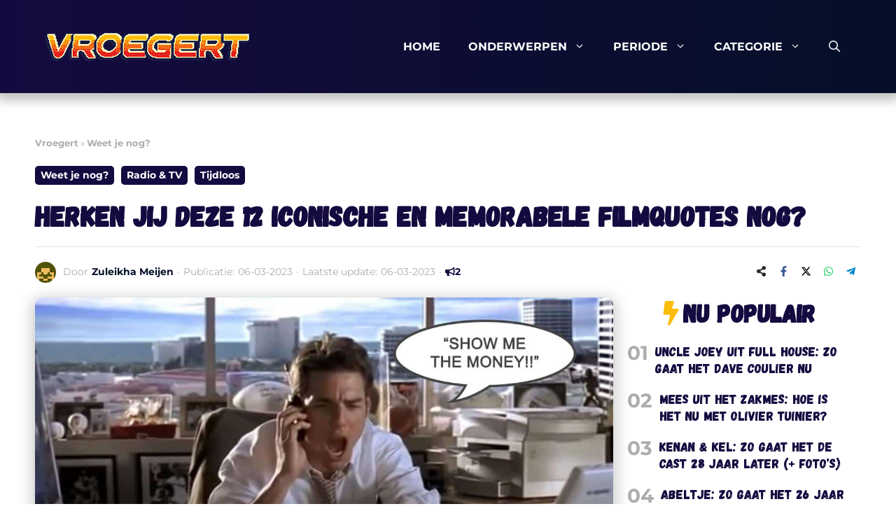

--- FILE ---
content_type: text/html; charset=UTF-8
request_url: https://vroegert.nl/iconische-memorabele-filmquotes/
body_size: 38819
content:
<!DOCTYPE html><html lang="nl-NL" prefix="og: https://ogp.me/ns#"><head><meta charset="UTF-8"><link rel="profile" href="https://gmpg.org/xfn/11"><meta name="viewport" content="width=device-width, initial-scale=1"><title>Herken jij deze 12 iconische en memorabele filmquotes nog?</title><meta name="description" content="We hebben een lijst van de 12 iconische uitspraken opgesteld... Welke filmquotes gebruik je zelfs nu nog in het dagelijks leven?"/><meta name="robots" content="follow, index, max-snippet:-1, max-video-preview:-1, max-image-preview:large"/><link rel="canonical" href="https://vroegert.nl/iconische-memorabele-filmquotes/" /><meta property="og:locale" content="nl_NL" /><meta property="og:type" content="article" /><meta property="og:title" content="Herken jij deze 12 iconische en memorabele filmquotes nog?" /><meta property="og:description" content="Hoeveel van deze uitspraken (her)ken jij nog?" /><meta property="og:url" content="https://vroegert.nl/iconische-memorabele-filmquotes/" /><meta property="og:site_name" content="Vroegert - Jeugdsentiment &amp; nostalgie" /><meta property="article:publisher" content="https://www.facebook.com/vroegert/" /><meta property="article:tag" content="blockbusters" /><meta property="article:tag" content="film quotes" /><meta property="article:tag" content="filmquotes" /><meta property="article:tag" content="films" /><meta property="article:tag" content="kaskrakers" /><meta property="article:tag" content="ken jij ze nog" /><meta property="article:tag" content="oneliners" /><meta property="article:tag" content="quotes" /><meta property="article:section" content="Weet je nog?" /><meta property="og:updated_time" content="2023-03-06T17:17:38+01:00" /><meta property="fb:app_id" content="645159735995644" /><meta property="og:image" content="https://vroegert.nl/wp-content/uploads/2019/01/Show-me-the-money-Jerry-Maguire-film-quotes-1-1.jpg" /><meta property="og:image:secure_url" content="https://vroegert.nl/wp-content/uploads/2019/01/Show-me-the-money-Jerry-Maguire-film-quotes-1-1.jpg" /><meta property="og:image:width" content="1200" /><meta property="og:image:height" content="635" /><meta property="og:image:alt" content="filmquotes" /><meta property="og:image:type" content="image/jpeg" /><meta property="article:published_time" content="2023-03-06T17:17:37+01:00" /><meta property="article:modified_time" content="2023-03-06T17:17:38+01:00" /><meta property="og:video" content="https://www.youtube.com/embed/SeldwfOwuL8" /><meta property="video:duration" content="17" /><meta property="og:video" content="https://www.youtube.com/embed/Flt9K8vlJGE" /><meta property="video:duration" content="12" /><meta property="og:video" content="https://www.youtube.com/embed/VH83SsL_fIQ" /><meta property="video:duration" content="20" /><meta property="og:video" content="https://www.youtube.com/embed/Iu1qa8N2ID0" /><meta property="video:duration" content="4" /><meta property="og:video" content="https://www.youtube.com/embed/6FLXqkL9MPM" /><meta property="video:duration" content="30" /><meta property="og:video" content="https://www.youtube.com/embed/zJ6VT7ciR1o" /><meta property="video:duration" content="33" /><meta property="og:video" content="https://www.youtube.com/embed/FFrag8ll85w" /><meta property="video:duration" content="153" /><meta property="og:video" content="https://www.youtube.com/embed/wtpOtFIEkbs" /><meta property="video:duration" content="257" /><meta property="og:video" content="https://www.youtube.com/embed/xLnTWxpTQt4" /><meta property="video:duration" content="27" /><meta name="twitter:card" content="summary_large_image" /><meta name="twitter:title" content="Herken jij deze 12 iconische en memorabele filmquotes nog?" /><meta name="twitter:description" content="Hoeveel van deze uitspraken (her)ken jij nog?" /><meta name="twitter:image" content="https://vroegert.nl/wp-content/uploads/2019/01/Show-me-the-money-Jerry-Maguire-film-quotes-1-1.jpg" /><meta name="twitter:label1" content="Geschreven door" /><meta name="twitter:data1" content="Zuleikha Meijen" /><meta name="twitter:label2" content="Tijd om te lezen" /><meta name="twitter:data2" content="4 minuten" /> <script type="application/ld+json" class="rank-math-schema">{"@context":"https://schema.org","@graph":[{"@type":"Organization","@id":"https://vroegert.nl/#organization","name":"Bright Idiots","sameAs":["https://www.facebook.com/vroegert/"],"logo":{"@type":"ImageObject","@id":"https://vroegert.nl/#logo","url":"https://vroegert.nl/wp-content/uploads/2019/07/Vroegert-logo-Website-300x83-1.png","contentUrl":"https://vroegert.nl/wp-content/uploads/2019/07/Vroegert-logo-Website-300x83-1.png","caption":"Vroegert - Jeugdsentiment &amp; nostalgie","inLanguage":"nl-NL","width":"300","height":"83"}},{"@type":"WebSite","@id":"https://vroegert.nl/#website","url":"https://vroegert.nl","name":"Vroegert - Jeugdsentiment &amp; nostalgie","publisher":{"@id":"https://vroegert.nl/#organization"},"inLanguage":"nl-NL"},{"@type":"ImageObject","@id":"https://vroegert.nl/wp-content/uploads/2019/01/Show-me-the-money-Jerry-Maguire-film-quotes-1-1.jpg","url":"https://vroegert.nl/wp-content/uploads/2019/01/Show-me-the-money-Jerry-Maguire-film-quotes-1-1.jpg","width":"1200","height":"635","inLanguage":"nl-NL"},{"@type":"BreadcrumbList","@id":"https://vroegert.nl/iconische-memorabele-filmquotes/#breadcrumb","itemListElement":[{"@type":"ListItem","position":"1","item":{"@id":"https://vroegert.nl","name":"Vroegert"}},{"@type":"ListItem","position":"2","item":{"@id":"https://vroegert.nl/weetjenog/","name":"Weet je nog?"}},{"@type":"ListItem","position":"3","item":{"@id":"https://vroegert.nl/iconische-memorabele-filmquotes/","name":"Herken jij deze 12 iconische en memorabele filmquotes nog?"}}]},{"@type":"WebPage","@id":"https://vroegert.nl/iconische-memorabele-filmquotes/#webpage","url":"https://vroegert.nl/iconische-memorabele-filmquotes/","name":"Herken jij deze 12 iconische en memorabele filmquotes nog?","datePublished":"2023-03-06T17:17:37+01:00","dateModified":"2023-03-06T17:17:38+01:00","isPartOf":{"@id":"https://vroegert.nl/#website"},"primaryImageOfPage":{"@id":"https://vroegert.nl/wp-content/uploads/2019/01/Show-me-the-money-Jerry-Maguire-film-quotes-1-1.jpg"},"inLanguage":"nl-NL","breadcrumb":{"@id":"https://vroegert.nl/iconische-memorabele-filmquotes/#breadcrumb"}},{"@type":"Person","@id":"https://vroegert.nl/author/zuleikha/","name":"Zuleikha Meijen","url":"https://vroegert.nl/author/zuleikha/","image":{"@type":"ImageObject","@id":"https://vroegert.nl/wp-content/litespeed/avatar/f3f50407f46839373a988aa08f3804ad.jpg?ver=1768954722","url":"https://vroegert.nl/wp-content/litespeed/avatar/f3f50407f46839373a988aa08f3804ad.jpg?ver=1768954722","caption":"Zuleikha Meijen","inLanguage":"nl-NL"},"worksFor":{"@id":"https://vroegert.nl/#organization"}},{"headline":"Herken jij deze 12 iconische en memorabele filmquotes nog?","description":"We hebben een lijst van de 12 iconische uitspraken opgesteld... Welke filmquotes gebruik je zelfs nu nog in het dagelijks leven?","datePublished":"2023-03-06T17:17:37+01:00","dateModified":"2023-03-06T17:17:38+01:00","image":{"@id":"https://vroegert.nl/wp-content/uploads/2019/01/Show-me-the-money-Jerry-Maguire-film-quotes-1-1.jpg"},"author":{"@id":"https://vroegert.nl/author/zuleikha/","name":"Zuleikha Meijen"},"@type":"BlogPosting","name":"Herken jij deze 12 iconische en memorabele filmquotes nog?","articleSection":"Radio &amp; TV, Tijdloos, Weet je nog?","@id":"https://vroegert.nl/iconische-memorabele-filmquotes/#schema-602467","isPartOf":{"@id":"https://vroegert.nl/iconische-memorabele-filmquotes/#webpage"},"publisher":{"@id":"https://vroegert.nl/#organization"},"inLanguage":"nl-NL","mainEntityOfPage":{"@id":"https://vroegert.nl/iconische-memorabele-filmquotes/#webpage"}},{"@type":"VideoObject","name":"I&#039;m gonna make him an offer he can&#039;t refuse","description":"We hebben een lijst van de 12 iconische uitspraken opgesteld... Welke filmquotes gebruik je zelfs nu nog in het dagelijks leven?","uploadDate":"2010-10-18T12:55:50-07:00","thumbnailUrl":"https://vroegert.nl/wp-content/uploads/2019/01/Show-me-the-money-Jerry-Maguire-film-quotes-1-1.jpg","embedUrl":"https://www.youtube.com/embed/SeldwfOwuL8","duration":"PT0M17S","width":"640","height":"360","isFamilyFriendly":"1","@id":"https://vroegert.nl/iconische-memorabele-filmquotes/#schema-602468","isPartOf":{"@id":"https://vroegert.nl/iconische-memorabele-filmquotes/#webpage"},"publisher":{"@id":"https://vroegert.nl/#organization"},"inLanguage":"nl-NL","mainEntityOfPage":{"@id":"https://vroegert.nl/iconische-memorabele-filmquotes/#webpage"}},{"@type":"VideoObject","name":"Sudden Impact - Go ahead, make my day - Clint Eastwood as Harry Callahan","description":"Famous line from the move &quot;Sudden Impact&quot; Clint Eastwood saying &#039;Go ahead, make my day&#039;","uploadDate":"2011-03-07T14:22:13-08:00","thumbnailUrl":"https://vroegert.nl/wp-content/uploads/2019/01/Show-me-the-money-Jerry-Maguire-film-quotes-1-1.jpg","embedUrl":"https://www.youtube.com/embed/Flt9K8vlJGE","duration":"PT0M12S","width":"640","height":"360","isFamilyFriendly":"1","@id":"https://vroegert.nl/iconische-memorabele-filmquotes/#schema-602469","isPartOf":{"@id":"https://vroegert.nl/iconische-memorabele-filmquotes/#webpage"},"publisher":{"@id":"https://vroegert.nl/#organization"},"inLanguage":"nl-NL","mainEntityOfPage":{"@id":"https://vroegert.nl/iconische-memorabele-filmquotes/#webpage"}},{"@type":"VideoObject","name":"Every Time &#039;May The Force Be With You&#039; Is Said In Star Wars","description":"To celebrate the incredible legacy that is Star Wars we have gathered the footage of every single time someone says &quot;May the force be with you&quot; from all seve...","uploadDate":"2016-05-04T09:37:28-07:00","thumbnailUrl":"https://vroegert.nl/wp-content/uploads/2019/01/Show-me-the-money-Jerry-Maguire-film-quotes-1-1.jpg","embedUrl":"https://www.youtube.com/embed/VH83SsL_fIQ","duration":"PT0M20S","width":"1280","height":"720","isFamilyFriendly":"1","@id":"https://vroegert.nl/iconische-memorabele-filmquotes/#schema-602470","isPartOf":{"@id":"https://vroegert.nl/iconische-memorabele-filmquotes/#webpage"},"publisher":{"@id":"https://vroegert.nl/#organization"},"inLanguage":"nl-NL","mainEntityOfPage":{"@id":"https://vroegert.nl/iconische-memorabele-filmquotes/#webpage"}},{"@type":"VideoObject","name":"live long and prosper","description":"spock saying &quot;live long an prosper&quot;...thats it.Star Trek TOS Season: 3 Episode: 22 &quot;The Savage Curtain&quot;","uploadDate":"2009-05-25T06:05:59-07:00","thumbnailUrl":"https://vroegert.nl/wp-content/uploads/2019/01/Show-me-the-money-Jerry-Maguire-film-quotes-1-1.jpg","embedUrl":"https://www.youtube.com/embed/Iu1qa8N2ID0","duration":"PT0M4S","width":"480","height":"360","isFamilyFriendly":"1","@id":"https://vroegert.nl/iconische-memorabele-filmquotes/#schema-602471","isPartOf":{"@id":"https://vroegert.nl/iconische-memorabele-filmquotes/#webpage"},"publisher":{"@id":"https://vroegert.nl/#organization"},"inLanguage":"nl-NL","mainEntityOfPage":{"@id":"https://vroegert.nl/iconische-memorabele-filmquotes/#webpage"}},{"@type":"VideoObject","name":"E.T. The Extra Terrestrial &quot;E.T. phone home&quot; scene","description":"We hebben een lijst van de 12 iconische uitspraken opgesteld... Welke filmquotes gebruik je zelfs nu nog in het dagelijks leven?","uploadDate":"2011-10-20T01:25:58-07:00","thumbnailUrl":"https://vroegert.nl/wp-content/uploads/2019/01/Show-me-the-money-Jerry-Maguire-film-quotes-1-1.jpg","embedUrl":"https://www.youtube.com/embed/6FLXqkL9MPM","duration":"PT0M30S","width":"480","height":"360","isFamilyFriendly":"1","@id":"https://vroegert.nl/iconische-memorabele-filmquotes/#schema-602472","isPartOf":{"@id":"https://vroegert.nl/iconische-memorabele-filmquotes/#webpage"},"publisher":{"@id":"https://vroegert.nl/#organization"},"inLanguage":"nl-NL","mainEntityOfPage":{"@id":"https://vroegert.nl/iconische-memorabele-filmquotes/#webpage"}},{"@type":"VideoObject","name":"There&#039;s No Place Like Home","description":"Many Happy Repeats","uploadDate":"2006-11-28T18:04:23-08:00","thumbnailUrl":"https://vroegert.nl/wp-content/uploads/2019/01/Show-me-the-money-Jerry-Maguire-film-quotes-1-1.jpg","embedUrl":"https://www.youtube.com/embed/zJ6VT7ciR1o","duration":"PT0M33S","width":"480","height":"360","isFamilyFriendly":"1","@id":"https://vroegert.nl/iconische-memorabele-filmquotes/#schema-602473","isPartOf":{"@id":"https://vroegert.nl/iconische-memorabele-filmquotes/#webpage"},"publisher":{"@id":"https://vroegert.nl/#organization"},"inLanguage":"nl-NL","mainEntityOfPage":{"@id":"https://vroegert.nl/iconische-memorabele-filmquotes/#webpage"}},{"@type":"VideoObject","name":"Show Me the Money!   Jerry Maguire 1 8) Movie CLIP (1996) HD","description":"We hebben een lijst van de 12 iconische uitspraken opgesteld... Welke filmquotes gebruik je zelfs nu nog in het dagelijks leven?","uploadDate":"2013-06-09T15:05:18-07:00","thumbnailUrl":"https://vroegert.nl/wp-content/uploads/2019/01/Show-me-the-money-Jerry-Maguire-film-quotes-1-1.jpg","embedUrl":"https://www.youtube.com/embed/FFrag8ll85w","duration":"PT2M33S","width":"640","height":"360","isFamilyFriendly":"1","@id":"https://vroegert.nl/iconische-memorabele-filmquotes/#schema-602474","isPartOf":{"@id":"https://vroegert.nl/iconische-memorabele-filmquotes/#webpage"},"publisher":{"@id":"https://vroegert.nl/#organization"},"inLanguage":"nl-NL","mainEntityOfPage":{"@id":"https://vroegert.nl/iconische-memorabele-filmquotes/#webpage"}},{"@type":"VideoObject","name":"A Few Good Men - You can&#039;t handle the truth!","description":"2+ Actors","uploadDate":"2013-10-25T14:56:36-07:00","thumbnailUrl":"https://vroegert.nl/wp-content/uploads/2019/01/Show-me-the-money-Jerry-Maguire-film-quotes-1-1.jpg","embedUrl":"https://www.youtube.com/embed/wtpOtFIEkbs","duration":"PT4M17S","width":"1280","height":"720","isFamilyFriendly":"1","@id":"https://vroegert.nl/iconische-memorabele-filmquotes/#schema-602475","isPartOf":{"@id":"https://vroegert.nl/iconische-memorabele-filmquotes/#webpage"},"publisher":{"@id":"https://vroegert.nl/#organization"},"inLanguage":"nl-NL","mainEntityOfPage":{"@id":"https://vroegert.nl/iconische-memorabele-filmquotes/#webpage"}},{"@type":"VideoObject","name":"frankly my dear i don&#039;t give a damn","description":"We hebben een lijst van de 12 iconische uitspraken opgesteld... Welke filmquotes gebruik je zelfs nu nog in het dagelijks leven?","uploadDate":"2011-03-27T13:29:03-07:00","thumbnailUrl":"https://vroegert.nl/wp-content/uploads/2019/01/Show-me-the-money-Jerry-Maguire-film-quotes-1-1.jpg","embedUrl":"https://www.youtube.com/embed/xLnTWxpTQt4","duration":"PT0M27S","width":"480","height":"360","isFamilyFriendly":"1","@id":"https://vroegert.nl/iconische-memorabele-filmquotes/#schema-602476","isPartOf":{"@id":"https://vroegert.nl/iconische-memorabele-filmquotes/#webpage"},"publisher":{"@id":"https://vroegert.nl/#organization"},"inLanguage":"nl-NL","mainEntityOfPage":{"@id":"https://vroegert.nl/iconische-memorabele-filmquotes/#webpage"}}]}</script> <link rel='dns-prefetch' href='//scripts.mediavine.com' /><link rel='dns-prefetch' href='//maps.googleapis.com' /><link rel='dns-prefetch' href='//maps.gstatic.com' /><link rel='dns-prefetch' href='//fonts.googleapis.com' /><link rel='dns-prefetch' href='//fonts.gstatic.com' /><link rel='dns-prefetch' href='//use.fontawesome.com' /><link rel='dns-prefetch' href='//ajax.googleapis.com' /><link rel='dns-prefetch' href='//apis.google.com' /><link rel='dns-prefetch' href='//google-analytics.com' /><link rel='dns-prefetch' href='//www.google-analytics.com' /><link rel='dns-prefetch' href='//ssl.google-analytics.com' /><link rel='dns-prefetch' href='//www.googletagmanager.com' /><link rel='dns-prefetch' href='//www.googletagservices.com' /><link rel='dns-prefetch' href='//googleads.g.doubleclick.net' /><link rel='dns-prefetch' href='//adservice.google.com' /><link rel='dns-prefetch' href='//pagead2.googlesyndication.com' /><link rel='dns-prefetch' href='//tpc.googlesyndication.com' /><link rel='dns-prefetch' href='//youtube.com' /><link rel='dns-prefetch' href='//i.ytimg.com' /><link rel='dns-prefetch' href='//player.vimeo.com' /><link rel='dns-prefetch' href='//api.pinterest.com' /><link rel='dns-prefetch' href='//assets.pinterest.com' /><link rel='dns-prefetch' href='//connect.facebook.net' /><link rel='dns-prefetch' href='//platform.twitter.com' /><link rel='dns-prefetch' href='//syndication.twitter.com' /><link rel='dns-prefetch' href='//platform.instagram.com' /><link rel='dns-prefetch' href='//cdnjs.cloudflare.com' /><link rel='dns-prefetch' href='//cdn.ampproject.org' /><link rel='dns-prefetch' href='//pixel.wp.com' /><link rel='dns-prefetch' href='//disqus.com' /><link rel='dns-prefetch' href='//s.gravatar.com' /><link rel='dns-prefetch' href='//0.gravatar.com' /><link rel='dns-prefetch' href='//2.gravatar.com' /><link rel='dns-prefetch' href='//1.gravatar.com' /><link rel='dns-prefetch' href='//ajax.microsoft.com' /><link rel='dns-prefetch' href='//ajax.aspnetcdn.com' /><link rel='dns-prefetch' href='//s3.amazonaws.com' /><link rel='dns-prefetch' href='//code.jquery.com' /><link rel='dns-prefetch' href='//ad.doubleclick.net' /><link rel='dns-prefetch' href='//stats.g.doubleclick.net' /><link rel='dns-prefetch' href='//cm.g.doubleclick.net' /><link rel="alternate" type="application/rss+xml" title="Vroegert - Jeugdsentiment &amp; nostalgie &raquo; feed" href="https://vroegert.nl/feed/" /><link rel="alternate" type="application/rss+xml" title="Vroegert - Jeugdsentiment &amp; nostalgie &raquo; reacties feed" href="https://vroegert.nl/comments/feed/" /><link rel="alternate" type="application/rss+xml" title="Vroegert - Jeugdsentiment &amp; nostalgie &raquo; Herken jij deze 12 iconische en memorabele filmquotes nog? reacties feed" href="https://vroegert.nl/iconische-memorabele-filmquotes/feed/" /><link rel="alternate" title="oEmbed (JSON)" type="application/json+oembed" href="https://vroegert.nl/wp-json/oembed/1.0/embed?url=https%3A%2F%2Fvroegert.nl%2Ficonische-memorabele-filmquotes%2F" /><link rel="alternate" title="oEmbed (XML)" type="text/xml+oembed" href="https://vroegert.nl/wp-json/oembed/1.0/embed?url=https%3A%2F%2Fvroegert.nl%2Ficonische-memorabele-filmquotes%2F&#038;format=xml" /><style id="litespeed-ccss">ul{box-sizing:border-box}:root{--wp--preset--font-size--normal:16px;--wp--preset--font-size--huge:42px}.screen-reader-text{border:0;clip-path:inset(50%);height:1px;margin:-1px;overflow:hidden;padding:0;position:absolute;width:1px;word-wrap:normal!important}:where(figure){margin:0 0 1em}:root{--gcbtnbg:#fbbc0c;--gcbtncolor:#ffffff}:root{--wp--preset--aspect-ratio--square:1;--wp--preset--aspect-ratio--4-3:4/3;--wp--preset--aspect-ratio--3-4:3/4;--wp--preset--aspect-ratio--3-2:3/2;--wp--preset--aspect-ratio--2-3:2/3;--wp--preset--aspect-ratio--16-9:16/9;--wp--preset--aspect-ratio--9-16:9/16;--wp--preset--color--black:#000000;--wp--preset--color--cyan-bluish-gray:#abb8c3;--wp--preset--color--white:#ffffff;--wp--preset--color--pale-pink:#f78da7;--wp--preset--color--vivid-red:#cf2e2e;--wp--preset--color--luminous-vivid-orange:#ff6900;--wp--preset--color--luminous-vivid-amber:#fcb900;--wp--preset--color--light-green-cyan:#7bdcb5;--wp--preset--color--vivid-green-cyan:#00d084;--wp--preset--color--pale-cyan-blue:#8ed1fc;--wp--preset--color--vivid-cyan-blue:#0693e3;--wp--preset--color--vivid-purple:#9b51e0;--wp--preset--color--contrast:var(--contrast);--wp--preset--color--contrast-2:var(--contrast-2);--wp--preset--color--contrast-3:var(--contrast-3);--wp--preset--color--base:var(--base);--wp--preset--color--base-2:var(--base-2);--wp--preset--color--base-3:var(--base-3);--wp--preset--color--accent:var(--accent);--wp--preset--color--accent-2:var(--accent-2);--wp--preset--color--global-color-9:var(--global-color-9);--wp--preset--color--global-color-10:var(--global-color-10);--wp--preset--gradient--vivid-cyan-blue-to-vivid-purple:linear-gradient(135deg,rgba(6,147,227,1) 0%,rgb(155,81,224) 100%);--wp--preset--gradient--light-green-cyan-to-vivid-green-cyan:linear-gradient(135deg,rgb(122,220,180) 0%,rgb(0,208,130) 100%);--wp--preset--gradient--luminous-vivid-amber-to-luminous-vivid-orange:linear-gradient(135deg,rgba(252,185,0,1) 0%,rgba(255,105,0,1) 100%);--wp--preset--gradient--luminous-vivid-orange-to-vivid-red:linear-gradient(135deg,rgba(255,105,0,1) 0%,rgb(207,46,46) 100%);--wp--preset--gradient--very-light-gray-to-cyan-bluish-gray:linear-gradient(135deg,rgb(238,238,238) 0%,rgb(169,184,195) 100%);--wp--preset--gradient--cool-to-warm-spectrum:linear-gradient(135deg,rgb(74,234,220) 0%,rgb(151,120,209) 20%,rgb(207,42,186) 40%,rgb(238,44,130) 60%,rgb(251,105,98) 80%,rgb(254,248,76) 100%);--wp--preset--gradient--blush-light-purple:linear-gradient(135deg,rgb(255,206,236) 0%,rgb(152,150,240) 100%);--wp--preset--gradient--blush-bordeaux:linear-gradient(135deg,rgb(254,205,165) 0%,rgb(254,45,45) 50%,rgb(107,0,62) 100%);--wp--preset--gradient--luminous-dusk:linear-gradient(135deg,rgb(255,203,112) 0%,rgb(199,81,192) 50%,rgb(65,88,208) 100%);--wp--preset--gradient--pale-ocean:linear-gradient(135deg,rgb(255,245,203) 0%,rgb(182,227,212) 50%,rgb(51,167,181) 100%);--wp--preset--gradient--electric-grass:linear-gradient(135deg,rgb(202,248,128) 0%,rgb(113,206,126) 100%);--wp--preset--gradient--midnight:linear-gradient(135deg,rgb(2,3,129) 0%,rgb(40,116,252) 100%);--wp--preset--font-size--small:13px;--wp--preset--font-size--medium:20px;--wp--preset--font-size--large:36px;--wp--preset--font-size--x-large:42px;--wp--preset--spacing--20:0.44rem;--wp--preset--spacing--30:0.67rem;--wp--preset--spacing--40:1rem;--wp--preset--spacing--50:1.5rem;--wp--preset--spacing--60:2.25rem;--wp--preset--spacing--70:3.38rem;--wp--preset--spacing--80:5.06rem;--wp--preset--shadow--natural:6px 6px 9px rgba(0, 0, 0, 0.2);--wp--preset--shadow--deep:12px 12px 50px rgba(0, 0, 0, 0.4);--wp--preset--shadow--sharp:6px 6px 0px rgba(0, 0, 0, 0.2);--wp--preset--shadow--outlined:6px 6px 0px -3px rgba(255, 255, 255, 1), 6px 6px rgba(0, 0, 0, 1);--wp--preset--shadow--crisp:6px 6px 0px rgba(0, 0, 0, 1)}.ns-button-icon,.ns-button-label{color:var(--ns-icon-color);box-sizing:border-box}.ns-buttons{position:relative}.ns-buttons-wrapper{display:flex;flex-wrap:wrap}body a.ns-button{display:inline-flex;height:40px;line-height:40px;margin:0 10px 10px 0;padding:0;font-size:14px;overflow:hidden;text-decoration:none;border:none;--ns-button-color:#333;--ns-icon-color:#fff}.ns-button-block{display:inline-flex;align-items:center;background:#333;background:var(--ns-button-color)}.ns-button-wrapper{display:inline-flex;align-items:center;overflow:hidden;width:100%}.ns-button-icon{height:40px;width:40px;min-width:40px;justify-content:center}.ns-button-icon>*{height:50%;margin:0 auto}.ns-button-icon path{fill:currentColor}.ns-hide{display:none}.ns-button-label{height:100%;flex-grow:1;padding:0 15px 0 0;overflow:hidden}.ns-button-label-wrapper{white-space:nowrap;overflow:hidden;text-overflow:ellipsis}.ns-button.twitter{--ns-button-color:#000}.ns-button.facebook{--ns-button-color:#3b5998}.ns-button.linkedin{--ns-button-color:#0077B5}.ns-button.pinterest{--ns-button-color:#C92228}.ns-button.reddit{--ns-button-color:#ff4500}.ns-button.whatsapp{--ns-button-color:#25d366}.ns-button.line{--ns-button-color:#00B900}.ns-button.messenger{--ns-button-color:#0078FF}.ns-button.share{--ns-button-color:#2A2A2C}.ns-button.telegram{--ns-button-color:#0088cc}body .ns-button .ns-button-block.ns-inverse{background:0 0;color:var(--ns-button-color)}.ns-3-col .ns-buttons-wrapper>a:nth-of-type(3n){margin-right:0}.ns-3-col .ns-buttons-wrapper>a{flex-basis:calc(33.333333% - 6.666666px)}.ns-buttons.small .ns-button{height:30px;line-height:30px;font-size:12px}.ns-buttons.small .ns-button-icon{height:30px;width:30px;min-width:30px}.ns-rounded{border-radius:5px}.ns-rounded .ns-button-label{border-radius:0 5px 5px 0}.comment-form input{margin-bottom:10px}#cancel-comment-reply-link{padding-left:10px}body,figure,h1,h2,h6,html,li,p,ul{margin:0;padding:0;border:0}html{font-family:sans-serif;-webkit-text-size-adjust:100%;-ms-text-size-adjust:100%;-webkit-font-smoothing:antialiased;-moz-osx-font-smoothing:grayscale}main{display:block}html{box-sizing:border-box}*,::after,::before{box-sizing:inherit}button,input{font-family:inherit;font-size:100%;margin:0}[type=search]{-webkit-appearance:textfield;outline-offset:-2px}[type=search]::-webkit-search-decoration{-webkit-appearance:none}::-moz-focus-inner{border-style:none;padding:0}:-moz-focusring{outline:1px dotted ButtonText}body,button,input{font-family:-apple-system,system-ui,BlinkMacSystemFont,"Segoe UI",Helvetica,Arial,sans-serif,"Apple Color Emoji","Segoe UI Emoji","Segoe UI Symbol";font-weight:400;text-transform:none;font-size:17px;line-height:1.5}p{margin-bottom:1.5em}h1,h2,h6{font-family:inherit;font-size:100%;font-style:inherit;font-weight:inherit}h1{font-size:42px;margin-bottom:20px;line-height:1.2em;font-weight:400;text-transform:none}h2{font-size:35px;margin-bottom:20px;line-height:1.2em;font-weight:400;text-transform:none}h6{margin-bottom:20px}ul{margin:0 0 1.5em 3em}ul{list-style:disc}li>ul{margin-bottom:0;margin-left:1.5em}figure{margin:0}img{height:auto;max-width:100%}button{background:#55555e;color:#fff;border:1px solid #fff0;-webkit-appearance:button;padding:10px 20px}input[type=search]{border:1px solid;border-radius:0;padding:10px 15px;max-width:100%}a{text-decoration:none}.screen-reader-text{border:0;clip:rect(1px,1px,1px,1px);clip-path:inset(50%);height:1px;margin:-1px;overflow:hidden;padding:0;position:absolute!important;width:1px;word-wrap:normal!important}.main-navigation{z-index:100;padding:0;clear:both;display:block}.main-navigation a{display:block;text-decoration:none;font-weight:400;text-transform:none;font-size:15px}.main-navigation ul{list-style:none;margin:0;padding-left:0}.main-navigation .main-nav ul li a{padding-left:20px;padding-right:20px;line-height:60px}.inside-navigation{position:relative}.main-navigation .inside-navigation{display:flex;align-items:center;flex-wrap:wrap;justify-content:space-between}.main-navigation .main-nav>ul{display:flex;flex-wrap:wrap;align-items:center}.main-navigation li{position:relative}.main-navigation .menu-bar-items{display:flex;align-items:center;font-size:15px}.main-navigation .menu-bar-items a{color:inherit}.main-navigation .menu-bar-item{position:relative}.main-navigation .menu-bar-item.search-item{z-index:20}.main-navigation .menu-bar-item>a{padding-left:20px;padding-right:20px;line-height:60px}.nav-align-center .inside-navigation{justify-content:center}.nav-align-center .main-nav>ul{justify-content:center}.main-navigation ul ul{display:block;box-shadow:1px 1px 0 rgb(0 0 0/.1);float:left;position:absolute;left:-99999px;opacity:0;z-index:99999;width:200px;text-align:left;top:auto;height:0;overflow:hidden}.main-navigation ul ul a{display:block}.main-navigation ul ul li{width:100%}.main-navigation .main-nav ul ul li a{line-height:normal;padding:10px 20px;font-size:14px}.main-navigation .main-nav ul li.menu-item-has-children>a{padding-right:0;position:relative}.menu-item-has-children .dropdown-menu-toggle{display:inline-block;height:100%;clear:both;padding-right:20px;padding-left:10px}.site-header{position:relative}.inside-header{padding:20px 40px}.site-logo{display:inline-block;max-width:100%}.site-header .header-image{vertical-align:middle}.inside-header{display:flex;align-items:center}.nav-float-right #site-navigation{margin-left:auto}.site-content{word-wrap:break-word}.site-content{display:flex}.grid-container{margin-left:auto;margin-right:auto;max-width:1200px}.site-main>*{margin-bottom:20px}.one-container .site-content{padding:40px}.one-container .site-main>:last-child{margin-bottom:0}.gp-icon{display:inline-flex;align-self:center}.gp-icon svg{height:1em;width:1em;top:.125em;position:relative;fill:currentColor}.icon-menu-bars svg:nth-child(2),.icon-search svg:nth-child(2){display:none}.container.grid-container{width:auto}.menu-toggle{display:none}.menu-toggle{padding:0 20px;line-height:60px;margin:0;font-weight:400;text-transform:none;font-size:15px}button.menu-toggle{background-color:#fff0;flex-grow:1;border:0;text-align:center}.has-menu-bar-items button.menu-toggle{flex-grow:0}.mobile-menu-control-wrapper{display:none;margin-left:auto;align-items:center}@media (max-width:768px){.inside-header{flex-direction:column;text-align:center}.site-content{flex-direction:column}.container .site-content .content-area{width:auto}#main{margin-left:0;margin-right:0}}body{background-color:var(--base-3);color:var(--contrast)}a{color:var(--accent)}.grid-container{max-width:1240px}.navigation-search{position:absolute;left:-99999px;visibility:hidden;z-index:20;width:100%;top:0;opacity:0}.navigation-search input[type="search"]{outline:0;border:0;vertical-align:bottom;line-height:1;opacity:.9;width:100%;z-index:20;border-radius:0;-webkit-appearance:none;height:60px}.navigation-search input::-ms-clear{display:none;width:0;height:0}.navigation-search input::-ms-reveal{display:none;width:0;height:0}.navigation-search input::-webkit-search-decoration,.navigation-search input::-webkit-search-cancel-button,.navigation-search input::-webkit-search-results-button,.navigation-search input::-webkit-search-results-decoration{display:none}:root{--contrast:#150A3F;--contrast-2:#050f28;--contrast-3:#62707c;--base:#526e7c;--base-2:#ffffff;--base-3:#ffffff;--accent:#FBBC0C;--accent-2:#E42320;--global-color-9:#adadad;--global-color-10:#F6F8FA}body,button,input{font-family:Montserrat;font-size:17px}body{line-height:1.7}.main-navigation a,.main-navigation .menu-toggle,.main-navigation .menu-bar-items{font-weight:600;text-transform:uppercase;font-size:16px}button:not(.menu-toggle){font-weight:600}h1{font-family:Gagalin;font-weight:400;font-size:52px;line-height:1.2}@media (max-width:768px){h1{line-height:1.1}}h2{font-family:Gagalin;font-weight:400;font-size:35px;line-height:1.3}@media (max-width:768px){h2{font-size:30px}}h6{font-family:Gagalin;font-weight:400;font-size:20px}.site-header{background-color:var(--contrast);color:var(--base-3)}.site-header a{color:var(--contrast-3)}.main-navigation,.main-navigation ul ul{background-color:#fff0}.main-navigation .main-nav ul li a,.main-navigation .menu-toggle,.main-navigation .menu-bar-items{color:var(--base-3)}.main-navigation .main-nav ul li[class*="current-menu-"]>a{color:var(--accent);background-color:#fff0}.navigation-search input[type="search"]{color:var(--contrast-2);background-color:var(--base-3);opacity:1}.main-navigation ul ul{background-color:var(--contrast-2)}.main-navigation .main-nav ul ul li a{color:var(--base-3)}.main-navigation .main-nav ul ul li[class*="current-menu-"]>a{color:var(--accent);background-color:var(--contrast-2)}.one-container .container{background-color:var(--base-3)}.comments-area a{color:var(--accent)}h2{color:var(--contrast)}input[type="search"]{color:#666;background-color:#fafafa;border-color:#ccc}button{color:var(--base-3);background-color:var(--accent)}:root{--gp-search-modal-bg-color:var(--base-3);--gp-search-modal-text-color:var(--contrast);--gp-search-modal-overlay-bg-color:rgba(0,0,0,0.2)}.inside-header{padding:25px 40px 25px 40px}.one-container .site-content{padding:40px 30px 40px 30px}.site-main>*{margin-bottom:30px}@media (max-width:768px){.one-container .site-content{padding:50px 25px 50px 25px}.inside-header{padding-top:40px;padding-right:40px;padding-bottom:40px;padding-left:40px}}.site-content .content-area{width:100%}@media (max-width:768px){.main-navigation .menu-toggle{display:block}.main-navigation ul,.main-navigation:not(.slideout-navigation):not(.toggled) .main-nav>ul,.has-inline-mobile-toggle #site-navigation .inside-navigation>*:not(.navigation-search):not(.main-nav){display:none}.nav-align-center .inside-navigation{justify-content:space-between}.has-inline-mobile-toggle .mobile-menu-control-wrapper{display:flex;flex-wrap:wrap}.has-inline-mobile-toggle .inside-header{flex-direction:row;text-align:left;flex-wrap:wrap}.has-inline-mobile-toggle #site-navigation{flex-basis:100%}}.gb-container-629db0ac{max-width:1240px;padding-top:20px;margin-right:auto;margin-left:auto}.gb-container-939270ed{max-width:1240px}.gb-container-ccb33779{max-width:1240px}.gb-container-7fd4adff{max-width:1240px;padding-bottom:10px;margin-top:20px;margin-bottom:20px;border-bottom:1px solid #e2e2e2}.gb-container-d759b362{max-width:1240px;display:flex;align-items:center;margin-bottom:20px}.gb-container-67bc5452{width:70%;display:flex;align-items:center}.gb-container-faeddcea{display:flex;align-items:center}.gb-container-e19d934d{display:flex;align-items:center}.gb-container-719fa9d8{width:30%;display:flex;justify-content:flex-end;padding-left:30px}.gb-container-f0e1c289{max-width:1240px;display:flex;align-items:center;margin-bottom:20px}.gb-container-cc193404{width:70%;display:flex;align-items:center}.gb-container-c11bb509{display:flex;align-items:center}.gb-container-1789f579{display:flex;align-items:center}.gb-container-6871dbcf{max-width:1240px;display:flex;align-items:center;margin-bottom:20px}.gb-container-199ef675{width:70%;display:flex;align-items:center}.gb-container-f3e23cff{display:flex;align-items:center}.gb-container-2d4df764{max-width:1240px;display:flex;align-items:center;margin-bottom:20px}.gb-container-f6a03a44{width:30%;display:flex;justify-content:flex-end;padding-left:30px}.gb-container-e18ec0ee{max-width:1240px;margin-right:auto;margin-left:auto}.gb-container-c3adf922{max-width:1240px;display:flex;flex-direction:row}.gb-container-6ee264ed{width:70%}.gb-container-8bfb3d1b{margin-bottom:20px}.gb-container-9e03171c{display:flex}.gb-container-550ef51a{width:30%;padding-right:20px;padding-left:20px}.gb-container-fb162ae2{padding-right:0;padding-left:0}.gb-container-438af2c8{margin-bottom:20px}.gb-grid-wrapper>.gb-grid-column-438af2c8{width:100%}.gb-container-36fb6510{display:flex}.gb-container-dada5d57{margin-bottom:20px}.gb-grid-wrapper>.gb-grid-column-dada5d57{width:100%}.gb-container-c21fac09{display:flex}.gb-container-fa8c9d74{margin-bottom:020px}.gb-grid-wrapper>.gb-grid-column-fa8c9d74{width:100%}.gb-container-0c1afafc{display:flex}.gb-container-e0adbde2{margin-bottom:20px}.gb-grid-wrapper>.gb-grid-column-e0adbde2{width:100%}.gb-container-b49f6213{display:flex}.gb-container-8a62262a{margin-bottom:20px}.gb-grid-wrapper>.gb-grid-column-8a62262a{width:100%}.gb-container-175ebdb9{display:flex}.gb-grid-wrapper-dfceb639{display:flex;flex-wrap:wrap}.gb-grid-wrapper-dfceb639>.gb-grid-column{box-sizing:border-box}.gb-grid-wrapper-2850c2c3{display:flex;flex-wrap:wrap}.gb-grid-wrapper-2850c2c3>.gb-grid-column{box-sizing:border-box}.gb-grid-wrapper-b9fe1b53{display:flex;flex-wrap:wrap}.gb-grid-wrapper-b9fe1b53>.gb-grid-column{box-sizing:border-box}.gb-grid-wrapper-9fc0c298{display:flex;flex-wrap:wrap}.gb-grid-wrapper-9fc0c298>.gb-grid-column{box-sizing:border-box}.gb-grid-wrapper-a97578aa{display:flex;flex-wrap:wrap}.gb-grid-wrapper-a97578aa>.gb-grid-column{box-sizing:border-box}.gb-block-image-2cc40b76{margin-right:10px}.gb-image-2cc40b76{border-radius:100px;width:30px;vertical-align:middle}.gb-block-image-8861eed7{margin-right:10px}.gb-image-8861eed7{border-radius:100px;width:30px;vertical-align:middle}.gb-image-8662aa24{border-radius:10px;width:100%;vertical-align:middle}h1.gb-headline-3bc4e4ea{font-size:40px;font-weight:700;margin-bottom:10px;color:var(--contrast)}p.gb-headline-a8a67a70{font-size:14px;font-weight:400;margin-right:5px;margin-bottom:0;color:#adadad}p.gb-headline-4742b280{font-size:14px;font-weight:700;margin-right:5px;margin-bottom:0;border-bottom-color:#adadad;color:var(--contrast)}p.gb-headline-4742b280 a{color:var(--contrast-2)}p.gb-headline-0e6c7c92{font-size:14px;margin-right:5px;margin-bottom:0;color:#adadad}p.gb-headline-708171b3{font-size:14px;margin-right:5px;margin-bottom:0;color:#adadad}p.gb-headline-1a69324b{font-size:14px;margin-right:5px;margin-bottom:0;color:#adadad}p.gb-headline-d575c780{font-size:14px;margin-right:5px;margin-bottom:0;color:#adadad}p.gb-headline-a4031396{font-size:14px;margin-right:5px;margin-bottom:0;color:#adadad}p.gb-headline-23bf26dc{font-size:14px;margin-right:5px;margin-bottom:0;color:#adadad}p.gb-headline-50c1f29d{font-size:14px;margin-right:5px;margin-bottom:0;color:#adadad}p.gb-headline-76346814{display:flex;align-items:center;column-gap:.5em;font-size:14px;font-weight:700;margin-bottom:0;color:var(--contrast)}p.gb-headline-76346814 a{color:var(--contrast)}p.gb-headline-76346814 .gb-icon{line-height:0;color:var(--contrast)}p.gb-headline-76346814 .gb-icon svg{width:1em;height:1em;fill:currentColor}p.gb-headline-b6f7752d{font-size:14px;font-weight:400;margin-right:5px;margin-bottom:0;color:#adadad}p.gb-headline-9b97de7d{font-size:14px;font-weight:700;margin-right:10px;margin-bottom:0;border-bottom-color:#adadad;color:var(--contrast)}p.gb-headline-9b97de7d a{color:var(--contrast-2)}p.gb-headline-07cbf576{font-size:14px;margin-right:5px;margin-bottom:0;color:#adadad}p.gb-headline-57bed899{font-size:14px;margin-right:10px;margin-bottom:0;color:#adadad}p.gb-headline-795a08af{display:flex;align-items:center;column-gap:.5em;font-size:14px;font-weight:700;margin-bottom:0;color:var(--contrast)}p.gb-headline-795a08af a{color:var(--contrast)}p.gb-headline-795a08af .gb-icon{line-height:0;color:var(--contrast)}p.gb-headline-795a08af .gb-icon svg{width:1em;height:1em;fill:currentColor}div.gb-headline-05390f4d{display:flex;align-items:center;column-gap:.5em;font-size:17px;font-weight:500}div.gb-headline-05390f4d a{color:var(--contrast)}div.gb-headline-05390f4d .gb-icon{line-height:0}div.gb-headline-05390f4d .gb-icon svg{width:1em;height:1em;fill:currentColor}h2.gb-headline-093378ea{display:flex;align-items:center;justify-content:center;column-gap:.5em;font-weight:700;margin-bottom:20px}h2.gb-headline-093378ea .gb-icon{line-height:0;color:var(--accent)}h2.gb-headline-093378ea .gb-icon svg{width:1em;height:1em;fill:currentColor}p.gb-headline-3040af03{font-size:28px;line-height:01em;font-weight:700;margin-right:10px;margin-bottom:0;color:#adadad}h6.gb-headline-2a1ad2f7{font-size:19px;line-height:1.3em;margin-bottom:0}h6.gb-headline-2a1ad2f7 a{color:var(--contrast)}p.gb-headline-bb99f638{font-size:28px;line-height:1em;font-weight:700;margin-right:10px;margin-bottom:0;color:#adadad}h6.gb-headline-cd3a9fa2{font-size:19px;line-height:1.3em;margin-bottom:0}h6.gb-headline-cd3a9fa2 a{color:var(--contrast)}p.gb-headline-43957277{font-size:28px;line-height:1em;font-weight:700;margin-right:10px;margin-bottom:0;color:#adadad}h6.gb-headline-bee4f38c{font-size:19px;line-height:1.3em;margin-bottom:0}h6.gb-headline-bee4f38c a{color:var(--contrast)}p.gb-headline-61dcbc18{font-size:28px;line-height:1em;font-weight:700;margin-right:10px;margin-bottom:0;color:#adadad}h6.gb-headline-ed9a9a1a{font-size:19px;line-height:1.3em;margin-bottom:0}h6.gb-headline-ed9a9a1a a{color:var(--contrast)}p.gb-headline-91d61eee{font-size:28px;line-height:1em;font-weight:700;margin-right:10px;margin-bottom:0;color:#adadad}h6.gb-headline-1743cb9a{font-size:19px;line-height:1.3em;margin-bottom:0}h6.gb-headline-1743cb9a a{color:var(--contrast)}a.gb-button-375dac7a{display:inline-flex;font-size:14px;font-weight:700;padding:2px 8px;margin-right:10px;border-radius:5px;background-color:var(--contrast);color:#fff;text-decoration:none}@media (min-width:1025px){.gb-container-f0e1c289{display:none!important}.gb-container-6871dbcf{display:none!important}.gb-container-2d4df764{display:none!important}.gb-container-9e03171c{display:none!important}}@media (max-width:1024px){.gb-container-629db0ac{padding-right:20px;padding-left:20px}.gb-container-8bfb3d1b{padding-left:10px}p.gb-headline-3040af03{font-size:25px}h6.gb-headline-2a1ad2f7{font-size:15px}p.gb-headline-bb99f638{font-size:25px}h6.gb-headline-cd3a9fa2{font-size:15px}p.gb-headline-43957277{font-size:25px}h6.gb-headline-bee4f38c{font-size:15px}p.gb-headline-61dcbc18{font-size:25px}h6.gb-headline-ed9a9a1a{font-size:15px}p.gb-headline-91d61eee{font-size:25px}h6.gb-headline-1743cb9a{font-size:15px}}@media (max-width:1024px) and (min-width:768px){.gb-container-f0e1c289{display:none!important}.gb-container-6871dbcf{display:none!important}.gb-container-2d4df764{display:none!important}.gb-container-9e03171c{display:none!important}}@media (max-width:767px){.gb-container-629db0ac{padding-top:0;padding-right:0;padding-left:0}.gb-container-d759b362{display:none!important}.gb-container-cc193404{width:100%}.gb-container-199ef675{width:100%}.gb-container-f6a03a44{width:100%;justify-content:flex-start;padding-left:0}.gb-container-6ee264ed{width:100%;display:flex;flex-direction:column}.gb-container-8bfb3d1b{padding-left:0}.gb-container-9e03171c{justify-content:flex-end}.gb-container-550ef51a{display:none!important}.gb-image-2cc40b76{width:60px}.gb-image-8861eed7{width:40px}h1.gb-headline-3bc4e4ea{font-size:28px}p.gb-headline-0e6c7c92{display:none!important}p.gb-headline-d575c780{display:none!important}p.gb-headline-50c1f29d{display:none!important}}:root{--gb-container-width:1240px}:root{--global-kb-font-size-sm:clamp(0.8rem, 0.73rem + 0.217vw, 0.9rem);--global-kb-font-size-md:clamp(1.1rem, 0.995rem + 0.326vw, 1.25rem);--global-kb-font-size-lg:clamp(1.75rem, 1.576rem + 0.543vw, 2rem);--global-kb-font-size-xl:clamp(2.25rem, 1.728rem + 1.63vw, 3rem);--global-kb-font-size-xxl:clamp(2.5rem, 1.456rem + 3.26vw, 4rem);--global-kb-font-size-xxxl:clamp(2.75rem, 0.489rem + 7.065vw, 6rem)}:root{--global-palette1:#3182CE;--global-palette2:#2B6CB0;--global-palette3:#1A202C;--global-palette4:#2D3748;--global-palette5:#4A5568;--global-palette6:#718096;--global-palette7:#EDF2F7;--global-palette8:#F7FAFC;--global-palette9:#ffffff}.slideout-navigation.main-navigation:not(.is-open):not(.slideout-transition){display:none}.slideout-overlay{z-index:100000;position:fixed;width:100%;height:100%;height:100vh;min-height:100%;top:0;right:0;bottom:0;left:0;background-color:rgb(0 0 0/.8);visibility:hidden;opacity:0}.slideout-overlay button.slideout-exit{position:fixed;top:0;background-color:#fff0;color:#fff;font-size:30px;border:0;opacity:0}.slideout-navigation .main-nav{margin-bottom:40px}.slideout-navigation:not(.do-overlay) .main-nav{width:100%;box-sizing:border-box}.slideout-navigation .slideout-menu{display:block}#generate-slideout-menu{z-index:100001}#generate-slideout-menu .slideout-menu li{float:none;width:100%;clear:both;text-align:left}#generate-slideout-menu.main-navigation ul ul{display:none}#generate-slideout-menu.main-navigation .main-nav ul ul{position:relative;top:0;left:0;width:100%}.slideout-navigation .menu-item-has-children .dropdown-menu-toggle{float:right}@media (max-width:768px){.slideout-overlay button.slideout-exit{font-size:20px;padding:10px}.slideout-overlay{top:-100px;height:calc(100% + 100px);height:calc(100vh + 100px);min-height:calc(100% + 100px)}}:root{--gp-slideout-width:265px}.slideout-navigation.main-navigation{background-color:var(--contrast-2)}.slideout-navigation.main-navigation .main-nav ul li a{color:var(--base-3)}.slideout-navigation.main-navigation .main-nav ul li[class*="current-menu-"]>a{color:var(--base-3);background-color:var(--accent)}.slideout-navigation,.slideout-navigation a{color:var(--base-3)}.slideout-navigation.main-navigation .main-nav ul li a{font-weight:500;text-transform:uppercase}.site-logo.mobile-header-logo{display:flex;align-items:center;order:0;margin-right:10px}.site-logo.mobile-header-logo img{position:relative;padding:10px 0;display:block}.main-navigation.mobile-header-navigation{display:none;float:none;margin-bottom:0}.main-navigation .menu-toggle{flex-grow:1;width:auto}.main-navigation.has-branding .menu-toggle{flex-grow:0;padding-right:20px;order:2}.mobile-header-navigation.has-menu-bar-items .mobile-header-logo{margin-right:auto}@media (max-width:768px){.site-header,#site-navigation{display:none!important;opacity:0}#mobile-header{display:block!important;width:100%!important}#mobile-header .main-nav>ul{display:none}#mobile-header .menu-toggle{display:block}#mobile-header .main-nav{-ms-flex:0 0 100%;flex:0 0 100%;-webkit-box-ordinal-group:5;-ms-flex-order:4;order:4}}.main-navigation.has-branding .inside-navigation.grid-container{padding:0 30px 0 30px}.site-logo.mobile-header-logo img{height:60px;width:auto}@media (max-width:768px){.mobile-header-navigation .site-logo{margin-left:10px}.main-navigation.has-branding .inside-navigation.grid-container{padding:0}}.cmplz-hidden{display:none!important}@media only screen and (max-width:359px){.site-content{padding-left:10px!important;padding-right:10px!important}}.single p a{font-weight:700}.single li a{font-weight:700}ul{margin:0 0 1.5em 1.5em;font-size:18px}.site-header{box-shadow:0 5px 15px 5px rgb(0 0 0/.25)!important;position:relative}.gb-block-image-8662aa24{border-radius:10px!important;box-shadow:0 5px 20px 5px rgb(0 0 0/.2)}.site-header{background-image:linear-gradient(90deg,var(--contrast),var(--contrast-2));position:relative}.main-navigation.mobile-header-navigation{padding:20px;background-image:linear-gradient(90deg,var(--contrast),var(--contrast-2));position:relative}.rank-math-breadcrumb a{font-size:13px;color:#adadad}.rank-math-breadcrumb{font-size:13px;color:#adadad}.ns-block-fa8ea78a-61d8-44ff-99f9-90b3cebdddf5:not(.ns-columns) .ns-buttons-wrapper{justify-content:flex-end}body .ns-block-fa8ea78a-61d8-44ff-99f9-90b3cebdddf5:not(.ns-columns) a.ns-button{margin:0 0 2px 2px}body .ns-buttons.ns-block-fa8ea78a-61d8-44ff-99f9-90b3cebdddf5 .ns-button-icon{width:100%}body .ns-block-f0890d73-2425-4060-82d3-ee09cd0740ef a.ns-button{margin:0 2px 2px 0}body .ns-buttons.ns-block-f0890d73-2425-4060-82d3-ee09cd0740ef .ns-button-icon{width:100%}.fluentform *{box-sizing:border-box}.ff-errors-in-stack{display:none;margin-top:15px}:root{--fluentform-primary:#1a7efb;--fluentform-secondary:#606266;--fluentform-danger:#f56c6c;--fluentform-border-color:#dadbdd;--fluentform-border-radius:7px;--fluentform-input-select-height:auto}#ns-share-window-wrapper{opacity:0;display:none;justify-content:center;align-items:center;position:fixed;top:0;bottom:0;left:0;right:0;z-index:99999;background:rgb(0 0 0/.8)}#ns-share-window{position:relative;width:720px;max-height:90%;max-width:90%;border-radius:5px;overflow:hidden}#ns-share-window-cta{display:flex;justify-content:space-between;align-items:center;background:#4d4595;padding:10px;color:#fff;font-size:18px}#ns-share-window-close{display:flex;opacity:.9}#ns-share-window-cta svg{height:18px;width:18px}#ns-share-window-content{background:#fff;padding:15px 15px 5px 15px;max-height:70vh;overflow-y:auto}@media (max-width:800px){#ns-share-window .ns-button{flex-basis:calc(50% - 5px);margin-right:10px}#ns-share-window .ns-button:nth-of-type(2n){margin-right:0}@media (max-width:640px){#ns-share-window .ns-button{flex-basis:100%;margin:0 0 10px}}}</style><link rel="preload" data-asynced="1" data-optimized="2" as="style" onload="this.onload=null;this.rel='stylesheet'" href="https://vroegert.nl/wp-content/litespeed/css/9f0cbe3c2aa2e1ccd10837f6def9e27a.css?ver=4684d" /><script type="litespeed/javascript">!function(a){"use strict";var b=function(b,c,d){function e(a){return h.body?a():void setTimeout(function(){e(a)})}function f(){i.addEventListener&&i.removeEventListener("load",f),i.media=d||"all"}var g,h=a.document,i=h.createElement("link");if(c)g=c;else{var j=(h.body||h.getElementsByTagName("head")[0]).childNodes;g=j[j.length-1]}var k=h.styleSheets;i.rel="stylesheet",i.href=b,i.media="only x",e(function(){g.parentNode.insertBefore(i,c?g:g.nextSibling)});var l=function(a){for(var b=i.href,c=k.length;c--;)if(k[c].href===b)return a();setTimeout(function(){l(a)})};return i.addEventListener&&i.addEventListener("load",f),i.onloadcssdefined=l,l(f),i};"undefined"!=typeof exports?exports.loadCSS=b:a.loadCSS=b}("undefined"!=typeof global?global:this);!function(a){if(a.loadCSS){var b=loadCSS.relpreload={};if(b.support=function(){try{return a.document.createElement("link").relList.supports("preload")}catch(b){return!1}},b.poly=function(){for(var b=a.document.getElementsByTagName("link"),c=0;c<b.length;c++){var d=b[c];"preload"===d.rel&&"style"===d.getAttribute("as")&&(a.loadCSS(d.href,d,d.getAttribute("media")),d.rel=null)}},!b.support()){b.poly();var c=a.setInterval(b.poly,300);a.addEventListener&&a.addEventListener("load",function(){b.poly(),a.clearInterval(c)}),a.attachEvent&&a.attachEvent("onload",function(){a.clearInterval(c)})}}}(this);</script> <style id='wp-block-image-inline-css'>.wp-block-image>a,.wp-block-image>figure>a{display:inline-block}.wp-block-image img{box-sizing:border-box;height:auto;max-width:100%;vertical-align:bottom}@media not (prefers-reduced-motion){.wp-block-image img.hide{visibility:hidden}.wp-block-image img.show{animation:show-content-image .4s}}.wp-block-image[style*=border-radius] img,.wp-block-image[style*=border-radius]>a{border-radius:inherit}.wp-block-image.has-custom-border img{box-sizing:border-box}.wp-block-image.aligncenter{text-align:center}.wp-block-image.alignfull>a,.wp-block-image.alignwide>a{width:100%}.wp-block-image.alignfull img,.wp-block-image.alignwide img{height:auto;width:100%}.wp-block-image .aligncenter,.wp-block-image .alignleft,.wp-block-image .alignright,.wp-block-image.aligncenter,.wp-block-image.alignleft,.wp-block-image.alignright{display:table}.wp-block-image .aligncenter>figcaption,.wp-block-image .alignleft>figcaption,.wp-block-image .alignright>figcaption,.wp-block-image.aligncenter>figcaption,.wp-block-image.alignleft>figcaption,.wp-block-image.alignright>figcaption{caption-side:bottom;display:table-caption}.wp-block-image .alignleft{float:left;margin:.5em 1em .5em 0}.wp-block-image .alignright{float:right;margin:.5em 0 .5em 1em}.wp-block-image .aligncenter{margin-left:auto;margin-right:auto}.wp-block-image :where(figcaption){margin-bottom:1em;margin-top:.5em}.wp-block-image.is-style-circle-mask img{border-radius:9999px}@supports ((-webkit-mask-image:none) or (mask-image:none)) or (-webkit-mask-image:none){.wp-block-image.is-style-circle-mask img{border-radius:0;-webkit-mask-image:url('data:image/svg+xml;utf8,<svg viewBox="0 0 100 100" xmlns="http://www.w3.org/2000/svg"><circle cx="50" cy="50" r="50"/></svg>');mask-image:url('data:image/svg+xml;utf8,<svg viewBox="0 0 100 100" xmlns="http://www.w3.org/2000/svg"><circle cx="50" cy="50" r="50"/></svg>');mask-mode:alpha;-webkit-mask-position:center;mask-position:center;-webkit-mask-repeat:no-repeat;mask-repeat:no-repeat;-webkit-mask-size:contain;mask-size:contain}}:root :where(.wp-block-image.is-style-rounded img,.wp-block-image .is-style-rounded img){border-radius:9999px}.wp-block-image figure{margin:0}.wp-lightbox-container{display:flex;flex-direction:column;position:relative}.wp-lightbox-container img{cursor:zoom-in}.wp-lightbox-container img:hover+button{opacity:1}.wp-lightbox-container button{align-items:center;backdrop-filter:blur(16px) saturate(180%);background-color:#5a5a5a40;border:none;border-radius:4px;cursor:zoom-in;display:flex;height:20px;justify-content:center;opacity:0;padding:0;position:absolute;right:16px;text-align:center;top:16px;width:20px;z-index:100}@media not (prefers-reduced-motion){.wp-lightbox-container button{transition:opacity .2s ease}}.wp-lightbox-container button:focus-visible{outline:3px auto #5a5a5a40;outline:3px auto -webkit-focus-ring-color;outline-offset:3px}.wp-lightbox-container button:hover{cursor:pointer;opacity:1}.wp-lightbox-container button:focus{opacity:1}.wp-lightbox-container button:focus,.wp-lightbox-container button:hover,.wp-lightbox-container button:not(:hover):not(:active):not(.has-background){background-color:#5a5a5a40;border:none}.wp-lightbox-overlay{box-sizing:border-box;cursor:zoom-out;height:100vh;left:0;overflow:hidden;position:fixed;top:0;visibility:hidden;width:100%;z-index:100000}.wp-lightbox-overlay .close-button{align-items:center;cursor:pointer;display:flex;justify-content:center;min-height:40px;min-width:40px;padding:0;position:absolute;right:calc(env(safe-area-inset-right) + 16px);top:calc(env(safe-area-inset-top) + 16px);z-index:5000000}.wp-lightbox-overlay .close-button:focus,.wp-lightbox-overlay .close-button:hover,.wp-lightbox-overlay .close-button:not(:hover):not(:active):not(.has-background){background:none;border:none}.wp-lightbox-overlay .lightbox-image-container{height:var(--wp--lightbox-container-height);left:50%;overflow:hidden;position:absolute;top:50%;transform:translate(-50%,-50%);transform-origin:top left;width:var(--wp--lightbox-container-width);z-index:9999999999}.wp-lightbox-overlay .wp-block-image{align-items:center;box-sizing:border-box;display:flex;height:100%;justify-content:center;margin:0;position:relative;transform-origin:0 0;width:100%;z-index:3000000}.wp-lightbox-overlay .wp-block-image img{height:var(--wp--lightbox-image-height);min-height:var(--wp--lightbox-image-height);min-width:var(--wp--lightbox-image-width);width:var(--wp--lightbox-image-width)}.wp-lightbox-overlay .wp-block-image figcaption{display:none}.wp-lightbox-overlay button{background:none;border:none}.wp-lightbox-overlay .scrim{background-color:#fff;height:100%;opacity:.9;position:absolute;width:100%;z-index:2000000}.wp-lightbox-overlay.active{visibility:visible}@media not (prefers-reduced-motion){.wp-lightbox-overlay.active{animation:turn-on-visibility .25s both}.wp-lightbox-overlay.active img{animation:turn-on-visibility .35s both}.wp-lightbox-overlay.show-closing-animation:not(.active){animation:turn-off-visibility .35s both}.wp-lightbox-overlay.show-closing-animation:not(.active) img{animation:turn-off-visibility .25s both}.wp-lightbox-overlay.zoom.active{animation:none;opacity:1;visibility:visible}.wp-lightbox-overlay.zoom.active .lightbox-image-container{animation:lightbox-zoom-in .4s}.wp-lightbox-overlay.zoom.active .lightbox-image-container img{animation:none}.wp-lightbox-overlay.zoom.active .scrim{animation:turn-on-visibility .4s forwards}.wp-lightbox-overlay.zoom.show-closing-animation:not(.active){animation:none}.wp-lightbox-overlay.zoom.show-closing-animation:not(.active) .lightbox-image-container{animation:lightbox-zoom-out .4s}.wp-lightbox-overlay.zoom.show-closing-animation:not(.active) .lightbox-image-container img{animation:none}.wp-lightbox-overlay.zoom.show-closing-animation:not(.active) .scrim{animation:turn-off-visibility .4s forwards}}@keyframes show-content-image{0%{visibility:hidden}99%{visibility:hidden}to{visibility:visible}}@keyframes turn-on-visibility{0%{opacity:0}to{opacity:1}}@keyframes turn-off-visibility{0%{opacity:1;visibility:visible}99%{opacity:0;visibility:visible}to{opacity:0;visibility:hidden}}@keyframes lightbox-zoom-in{0%{transform:translate(calc((-100vw + var(--wp--lightbox-scrollbar-width))/2 + var(--wp--lightbox-initial-left-position)),calc(-50vh + var(--wp--lightbox-initial-top-position))) scale(var(--wp--lightbox-scale))}to{transform:translate(-50%,-50%) scale(1)}}@keyframes lightbox-zoom-out{0%{transform:translate(-50%,-50%) scale(1);visibility:visible}99%{visibility:visible}to{transform:translate(calc((-100vw + var(--wp--lightbox-scrollbar-width))/2 + var(--wp--lightbox-initial-left-position)),calc(-50vh + var(--wp--lightbox-initial-top-position))) scale(var(--wp--lightbox-scale));visibility:hidden}}
/*# sourceURL=https://vroegert.nl/wp-includes/blocks/image/style.min.css */</style><link rel='stylesheet' id='cmplz-general-css' href='https://vroegert.nl/wp-content/plugins/complianz-gdpr-premium/assets/css/cookieblocker.min.css?ver=1769013074' media='all' /> <script src="https://vroegert.nl/wp-includes/js/jquery/jquery.min.js?ver=3.7.1" id="jquery-core-js"></script> <script async="async" fetchpriority="high" data-noptimize="1" data-cfasync="false" src="https://scripts.mediavine.com/tags/vroegert.js?ver=6.9" id="mv-script-wrapper-js"></script> <link rel="https://api.w.org/" href="https://vroegert.nl/wp-json/" /><link rel="alternate" title="JSON" type="application/json" href="https://vroegert.nl/wp-json/wp/v2/posts/253925" /><link rel="EditURI" type="application/rsd+xml" title="RSD" href="https://vroegert.nl/xmlrpc.php?rsd" /><meta name="generator" content="WordPress 6.9" /><link rel='shortlink' href='https://vroegert.nl/?p=253925' />
 <script>(function(w,d,s,l,i){w[l]=w[l]||[];w[l].push({'gtm.start':
new Date().getTime(),event:'gtm.js'});var f=d.getElementsByTagName(s)[0],
j=d.createElement(s),dl=l!='dataLayer'?'&l='+l:'';j.async=true;j.src=
'https://www.googletagmanager.com/gtm.js?id='+i+dl;f.parentNode.insertBefore(j,f);
})(window,document,'script','dataLayer','GTM-NH92NRK');</script>  <script type="litespeed/javascript">(function(m,a,i,l,e,r){m.MailerLiteObject=e;function f(){var c={a:arguments,q:[]};var r=this.push(c);return"number"!=typeof r?r:f.bind(c.q)}
f.q=f.q||[];m[e]=m[e]||f.bind(f.q);m[e].q=m[e].q||f.q;r=a.createElement(i);var _=a.getElementsByTagName(i)[0];r.async=1;r.src=l+'?v'+(~~(new Date().getTime()/1000000));_.parentNode.insertBefore(r,_)})(window,document,'script','https://static.mailerlite.com/js/universal.js','ml');var ml_account=ml('accounts','2974291','k1f8o2z5j2','load')</script> <script type="litespeed/javascript">function getLinkEl(link){while(link&&(typeof link.tagName==='undefined'||link.tagName.toLowerCase()!=='a'||!link.href)){link=link.parentNode}
return link}
function shouldFollowLink(event,link){if(event.defaultPrevented){return!1}
var targetsCurrentWindow=!link.target||link.target.match(/^_(self|parent|top)$/i)
var isRegularClick=!(event.ctrlKey||event.metaKey||event.shiftKey)&&event.type==='click'
return targetsCurrentWindow&&isRegularClick}
var MIDDLE_MOUSE_BUTTON=1
function handleLinkClick(event){if(event.type==='auxclick'&&event.button!==MIDDLE_MOUSE_BUTTON){return}
var link=getLinkEl(event.target)
if(link&&shouldTrackLink(link)){var eventName='Cloaked Link: Click'
var eventProps={url:link.href}
return sendLinkClickEvent(event,link,eventName,eventProps)}}
function sendLinkClickEvent(event,link,eventName,eventProps){var followedLink=!1
function followLink(){if(!followedLink){followedLink=!0
window.location=link.href}}
if(shouldFollowLink(event,link)){plausible(eventName,{props:eventProps,callback:followLink})
setTimeout(followLink,5000)
event.preventDefault()}else{plausible(eventName,{props:eventProps})}}
function shouldTrackLink(link){var toBeTracked='/go/'
return!!link.href.match(toBeTracked)}
document.addEventListener('click',handleLinkClick)
document.addEventListener('auxclick',handleLinkClick)</script><link rel="icon" href="https://vroegert.nl/wp-content/uploads/2019/07/cropped-Vroegert-logo-Favicon-512x512-1-1-1-32x32.png" sizes="32x32" /><link rel="icon" href="https://vroegert.nl/wp-content/uploads/2019/07/cropped-Vroegert-logo-Favicon-512x512-1-1-1-192x192.png" sizes="192x192" /><link rel="apple-touch-icon" href="https://vroegert.nl/wp-content/uploads/2019/07/cropped-Vroegert-logo-Favicon-512x512-1-1-1-180x180.png" /><meta name="msapplication-TileImage" content="https://vroegert.nl/wp-content/uploads/2019/07/cropped-Vroegert-logo-Favicon-512x512-1-1-1-270x270.png" /></head><body data-cmplz=1 class="wp-singular post-template-default single single-post postid-253925 single-format-standard wp-custom-logo wp-embed-responsive wp-theme-generatepress wp-child-theme-generatepress_child post-image-above-header post-image-aligned-center slideout-enabled slideout-mobile sticky-menu-slide mobile-header mobile-header-logo no-sidebar nav-float-right one-container nav-search-enabled header-aligned-left dropdown-hover" itemtype="https://schema.org/Blog" itemscope>
<noscript><iframe src="https://www.googletagmanager.com/ns.html?id=GTM-NH92NRK"
height="0" width="0" style="display:none;visibility:hidden"></iframe></noscript>
<a class="screen-reader-text skip-link" href="#content" title="Ga naar de inhoud">Ga naar de inhoud</a><header class="site-header has-inline-mobile-toggle" id="masthead" aria-label="Site"  itemtype="https://schema.org/WPHeader" itemscope><div class="inside-header grid-container"><div class="site-logo">
<a href="https://vroegert.nl/" rel="home">
<img  class="header-image is-logo-image" alt="Vroegert &#8211; Jeugdsentiment &amp; nostalgie" src="https://vroegert.nl/wp-content/uploads/2019/07/Vroegert-logo-Website-300x83-1-1.png" srcset="https://vroegert.nl/wp-content/uploads/2019/07/Vroegert-logo-Website-300x83-1-1.png 1x, https://vroegert.nl/wp-content/uploads/2019/07/Vroegert-logo-Website-300x83-1-1.png 2x" width="300" height="83" />
</a></div><nav class="main-navigation mobile-menu-control-wrapper" id="mobile-menu-control-wrapper" aria-label="Mobiel toggle"><div class="menu-bar-items"><span class="menu-bar-item search-item"><a aria-label="Open zoekbalk" href="#"><span class="gp-icon icon-search"><svg viewBox="0 0 512 512" aria-hidden="true" xmlns="http://www.w3.org/2000/svg" width="1em" height="1em"><path fill-rule="evenodd" clip-rule="evenodd" d="M208 48c-88.366 0-160 71.634-160 160s71.634 160 160 160 160-71.634 160-160S296.366 48 208 48zM0 208C0 93.125 93.125 0 208 0s208 93.125 208 208c0 48.741-16.765 93.566-44.843 129.024l133.826 134.018c9.366 9.379 9.355 24.575-.025 33.941-9.379 9.366-24.575 9.355-33.941-.025L337.238 370.987C301.747 399.167 256.839 416 208 416 93.125 416 0 322.875 0 208z" /></svg><svg viewBox="0 0 512 512" aria-hidden="true" xmlns="http://www.w3.org/2000/svg" width="1em" height="1em"><path d="M71.029 71.029c9.373-9.372 24.569-9.372 33.942 0L256 222.059l151.029-151.03c9.373-9.372 24.569-9.372 33.942 0 9.372 9.373 9.372 24.569 0 33.942L289.941 256l151.03 151.029c9.372 9.373 9.372 24.569 0 33.942-9.373 9.372-24.569 9.372-33.942 0L256 289.941l-151.029 151.03c-9.373 9.372-24.569 9.372-33.942 0-9.372-9.373-9.372-24.569 0-33.942L222.059 256 71.029 104.971c-9.372-9.373-9.372-24.569 0-33.942z" /></svg></span></a></span></div>		<button data-nav="site-navigation" class="menu-toggle" aria-controls="generate-slideout-menu" aria-expanded="false">
<span class="gp-icon icon-menu-bars"><svg viewBox="0 0 512 512" aria-hidden="true" xmlns="http://www.w3.org/2000/svg" width="1em" height="1em"><path d="M0 96c0-13.255 10.745-24 24-24h464c13.255 0 24 10.745 24 24s-10.745 24-24 24H24c-13.255 0-24-10.745-24-24zm0 160c0-13.255 10.745-24 24-24h464c13.255 0 24 10.745 24 24s-10.745 24-24 24H24c-13.255 0-24-10.745-24-24zm0 160c0-13.255 10.745-24 24-24h464c13.255 0 24 10.745 24 24s-10.745 24-24 24H24c-13.255 0-24-10.745-24-24z" /></svg><svg viewBox="0 0 512 512" aria-hidden="true" xmlns="http://www.w3.org/2000/svg" width="1em" height="1em"><path d="M71.029 71.029c9.373-9.372 24.569-9.372 33.942 0L256 222.059l151.029-151.03c9.373-9.372 24.569-9.372 33.942 0 9.372 9.373 9.372 24.569 0 33.942L289.941 256l151.03 151.029c9.372 9.373 9.372 24.569 0 33.942-9.373 9.372-24.569 9.372-33.942 0L256 289.941l-151.029 151.03c-9.373 9.372-24.569 9.372-33.942 0-9.372-9.373-9.372-24.569 0-33.942L222.059 256 71.029 104.971c-9.372-9.373-9.372-24.569 0-33.942z" /></svg></span><span class="screen-reader-text">Menu</span>		</button></nav><nav class="main-navigation nav-align-center has-menu-bar-items sub-menu-right" id="site-navigation" aria-label="Primair"  itemtype="https://schema.org/SiteNavigationElement" itemscope><div class="inside-navigation grid-container"><form method="get" class="search-form navigation-search" action="https://vroegert.nl/">
<input type="search" class="search-field" value="" name="s" title="Zoeken" /></form>				<button class="menu-toggle" aria-controls="generate-slideout-menu" aria-expanded="false">
<span class="gp-icon icon-menu-bars"><svg viewBox="0 0 512 512" aria-hidden="true" xmlns="http://www.w3.org/2000/svg" width="1em" height="1em"><path d="M0 96c0-13.255 10.745-24 24-24h464c13.255 0 24 10.745 24 24s-10.745 24-24 24H24c-13.255 0-24-10.745-24-24zm0 160c0-13.255 10.745-24 24-24h464c13.255 0 24 10.745 24 24s-10.745 24-24 24H24c-13.255 0-24-10.745-24-24zm0 160c0-13.255 10.745-24 24-24h464c13.255 0 24 10.745 24 24s-10.745 24-24 24H24c-13.255 0-24-10.745-24-24z" /></svg><svg viewBox="0 0 512 512" aria-hidden="true" xmlns="http://www.w3.org/2000/svg" width="1em" height="1em"><path d="M71.029 71.029c9.373-9.372 24.569-9.372 33.942 0L256 222.059l151.029-151.03c9.373-9.372 24.569-9.372 33.942 0 9.372 9.373 9.372 24.569 0 33.942L289.941 256l151.03 151.029c9.372 9.373 9.372 24.569 0 33.942-9.373 9.372-24.569 9.372-33.942 0L256 289.941l-151.029 151.03c-9.373 9.372-24.569 9.372-33.942 0-9.372-9.373-9.372-24.569 0-33.942L222.059 256 71.029 104.971c-9.372-9.373-9.372-24.569 0-33.942z" /></svg></span><span class="screen-reader-text">Menu</span>				</button><div id="primary-menu" class="main-nav"><ul id="menu-main" class=" menu sf-menu"><li id="menu-item-284715" class="menu-item menu-item-type-custom menu-item-object-custom menu-item-home menu-item-284715"><a href="https://vroegert.nl">Home</a></li><li id="menu-item-284721" class="menu-item menu-item-type-custom menu-item-object-custom menu-item-has-children menu-item-284721"><a href="#">Onderwerpen<span role="presentation" class="dropdown-menu-toggle"><span class="gp-icon icon-arrow"><svg viewBox="0 0 330 512" aria-hidden="true" xmlns="http://www.w3.org/2000/svg" width="1em" height="1em"><path d="M305.913 197.085c0 2.266-1.133 4.815-2.833 6.514L171.087 335.593c-1.7 1.7-4.249 2.832-6.515 2.832s-4.815-1.133-6.515-2.832L26.064 203.599c-1.7-1.7-2.832-4.248-2.832-6.514s1.132-4.816 2.832-6.515l14.162-14.163c1.7-1.699 3.966-2.832 6.515-2.832 2.266 0 4.815 1.133 6.515 2.832l111.316 111.317 111.316-111.317c1.7-1.699 4.249-2.832 6.515-2.832s4.815 1.133 6.515 2.832l14.162 14.163c1.7 1.7 2.833 4.249 2.833 6.515z" /></svg></span></span></a><ul class="sub-menu"><li id="menu-item-291146" class="menu-item menu-item-type-taxonomy menu-item-object-category menu-item-291146"><a href="https://vroegert.nl/de-jaartallen/">De jaartallen</a></li><li id="menu-item-291147" class="menu-item menu-item-type-taxonomy menu-item-object-category menu-item-291147"><a href="https://vroegert.nl/helden/">Helden</a></li><li id="menu-item-291148" class="menu-item menu-item-type-taxonomy menu-item-object-category menu-item-291148"><a href="https://vroegert.nl/hits-van-toen/">Hits van toen</a></li><li id="menu-item-291149" class="menu-item menu-item-type-taxonomy menu-item-object-category menu-item-291149"><a href="https://vroegert.nl/lekkernijen/">Lekkernijen</a></li><li id="menu-item-291150" class="menu-item menu-item-type-taxonomy menu-item-object-category menu-item-291150"><a href="https://vroegert.nl/onderweg/">Onderweg</a></li><li id="menu-item-291151" class="menu-item menu-item-type-taxonomy menu-item-object-category current-post-ancestor current-menu-parent current-post-parent menu-item-291151"><a href="https://vroegert.nl/radio-tv/">Radio &amp; TV</a></li><li id="menu-item-291152" class="menu-item menu-item-type-taxonomy menu-item-object-category menu-item-291152"><a href="https://vroegert.nl/schooltijd/">Schooltijd</a></li><li id="menu-item-291154" class="menu-item menu-item-type-taxonomy menu-item-object-category menu-item-291154"><a href="https://vroegert.nl/speeltjes/">Speeltjes</a></li><li id="menu-item-291153" class="menu-item menu-item-type-taxonomy menu-item-object-category menu-item-291153"><a href="https://vroegert.nl/sport/">Sport</a></li><li id="menu-item-291155" class="menu-item menu-item-type-taxonomy menu-item-object-category menu-item-291155"><a href="https://vroegert.nl/overig/">Overig</a></li></ul></li><li id="menu-item-284716" class="menu-item menu-item-type-custom menu-item-object-custom menu-item-has-children menu-item-284716"><a href="#">Periode<span role="presentation" class="dropdown-menu-toggle"><span class="gp-icon icon-arrow"><svg viewBox="0 0 330 512" aria-hidden="true" xmlns="http://www.w3.org/2000/svg" width="1em" height="1em"><path d="M305.913 197.085c0 2.266-1.133 4.815-2.833 6.514L171.087 335.593c-1.7 1.7-4.249 2.832-6.515 2.832s-4.815-1.133-6.515-2.832L26.064 203.599c-1.7-1.7-2.832-4.248-2.832-6.514s1.132-4.816 2.832-6.515l14.162-14.163c1.7-1.699 3.966-2.832 6.515-2.832 2.266 0 4.815 1.133 6.515 2.832l111.316 111.317 111.316-111.317c1.7-1.699 4.249-2.832 6.515-2.832s4.815 1.133 6.515 2.832l14.162 14.163c1.7 1.7 2.833 4.249 2.833 6.515z" /></svg></span></span></a><ul class="sub-menu"><li id="menu-item-284720" class="menu-item menu-item-type-taxonomy menu-item-object-category menu-item-284720"><a href="https://vroegert.nl/jaren-70/">Jaren 70</a></li><li id="menu-item-284717" class="menu-item menu-item-type-taxonomy menu-item-object-category menu-item-284717"><a href="https://vroegert.nl/jaren-80/">Jaren 80</a></li><li id="menu-item-284718" class="menu-item menu-item-type-taxonomy menu-item-object-category menu-item-284718"><a href="https://vroegert.nl/jaren-90/">Jaren 90</a></li><li id="menu-item-284719" class="menu-item menu-item-type-taxonomy menu-item-object-category menu-item-284719"><a href="https://vroegert.nl/jaren-00/">Jaren 00</a></li><li id="menu-item-291145" class="menu-item menu-item-type-taxonomy menu-item-object-category current-post-ancestor current-menu-parent current-post-parent menu-item-291145"><a href="https://vroegert.nl/tijdloos/">Tijdloos</a></li></ul></li><li id="menu-item-284722" class="menu-item menu-item-type-custom menu-item-object-custom menu-item-has-children menu-item-284722"><a href="#">Categorie<span role="presentation" class="dropdown-menu-toggle"><span class="gp-icon icon-arrow"><svg viewBox="0 0 330 512" aria-hidden="true" xmlns="http://www.w3.org/2000/svg" width="1em" height="1em"><path d="M305.913 197.085c0 2.266-1.133 4.815-2.833 6.514L171.087 335.593c-1.7 1.7-4.249 2.832-6.515 2.832s-4.815-1.133-6.515-2.832L26.064 203.599c-1.7-1.7-2.832-4.248-2.832-6.514s1.132-4.816 2.832-6.515l14.162-14.163c1.7-1.699 3.966-2.832 6.515-2.832 2.266 0 4.815 1.133 6.515 2.832l111.316 111.317 111.316-111.317c1.7-1.699 4.249-2.832 6.515-2.832s4.815 1.133 6.515 2.832l14.162 14.163c1.7 1.7 2.833 4.249 2.833 6.515z" /></svg></span></span></a><ul class="sub-menu"><li id="menu-item-291158" class="menu-item menu-item-type-taxonomy menu-item-object-category menu-item-291158"><a href="https://vroegert.nl/feitjes-weetjes/">Feitjes &amp; weetjes</a></li><li id="menu-item-291157" class="menu-item menu-item-type-taxonomy menu-item-object-category menu-item-291157"><a href="https://vroegert.nl/hoe-is-het-met/">Hoe is het met?</a></li><li id="menu-item-291156" class="menu-item menu-item-type-taxonomy menu-item-object-category current-post-ancestor current-menu-parent current-post-parent menu-item-291156"><a href="https://vroegert.nl/weetjenog/">Weet je nog?</a></li><li id="menu-item-291159" class="menu-item menu-item-type-taxonomy menu-item-object-category menu-item-291159"><a href="https://vroegert.nl/quiz-tijd/">Quiz-tijd!</a></li></ul></li></ul></div><div class="menu-bar-items"><span class="menu-bar-item search-item"><a aria-label="Open zoekbalk" href="#"><span class="gp-icon icon-search"><svg viewBox="0 0 512 512" aria-hidden="true" xmlns="http://www.w3.org/2000/svg" width="1em" height="1em"><path fill-rule="evenodd" clip-rule="evenodd" d="M208 48c-88.366 0-160 71.634-160 160s71.634 160 160 160 160-71.634 160-160S296.366 48 208 48zM0 208C0 93.125 93.125 0 208 0s208 93.125 208 208c0 48.741-16.765 93.566-44.843 129.024l133.826 134.018c9.366 9.379 9.355 24.575-.025 33.941-9.379 9.366-24.575 9.355-33.941-.025L337.238 370.987C301.747 399.167 256.839 416 208 416 93.125 416 0 322.875 0 208z" /></svg><svg viewBox="0 0 512 512" aria-hidden="true" xmlns="http://www.w3.org/2000/svg" width="1em" height="1em"><path d="M71.029 71.029c9.373-9.372 24.569-9.372 33.942 0L256 222.059l151.029-151.03c9.373-9.372 24.569-9.372 33.942 0 9.372 9.373 9.372 24.569 0 33.942L289.941 256l151.03 151.029c9.372 9.373 9.372 24.569 0 33.942-9.373 9.372-24.569 9.372-33.942 0L256 289.941l-151.029 151.03c-9.373 9.372-24.569 9.372-33.942 0-9.372-9.373-9.372-24.569 0-33.942L222.059 256 71.029 104.971c-9.372-9.373-9.372-24.569 0-33.942z" /></svg></span></a></span></div></div></nav></div></header><nav id="mobile-header" itemtype="https://schema.org/SiteNavigationElement" itemscope class="main-navigation mobile-header-navigation has-branding has-menu-bar-items"><div class="inside-navigation grid-container grid-parent"><form method="get" class="search-form navigation-search" action="https://vroegert.nl/">
<input type="search" class="search-field" value="" name="s" title="Zoeken" /></form><div class="site-logo mobile-header-logo">
<a href="https://vroegert.nl/" title="Vroegert &#8211; Jeugdsentiment &amp; nostalgie" rel="home">
<img src="https://vroegert.nl/wp-content/uploads/2019/07/Vroegert-logo-Website-300x83-1-1.png" alt="Vroegert &#8211; Jeugdsentiment &amp; nostalgie" class="is-logo-image" width="300" height="83" />
</a></div>					<button class="menu-toggle" aria-controls="mobile-menu" aria-expanded="false">
<span class="gp-icon icon-menu-bars"><svg viewBox="0 0 512 512" aria-hidden="true" xmlns="http://www.w3.org/2000/svg" width="1em" height="1em"><path d="M0 96c0-13.255 10.745-24 24-24h464c13.255 0 24 10.745 24 24s-10.745 24-24 24H24c-13.255 0-24-10.745-24-24zm0 160c0-13.255 10.745-24 24-24h464c13.255 0 24 10.745 24 24s-10.745 24-24 24H24c-13.255 0-24-10.745-24-24zm0 160c0-13.255 10.745-24 24-24h464c13.255 0 24 10.745 24 24s-10.745 24-24 24H24c-13.255 0-24-10.745-24-24z" /></svg><svg viewBox="0 0 512 512" aria-hidden="true" xmlns="http://www.w3.org/2000/svg" width="1em" height="1em"><path d="M71.029 71.029c9.373-9.372 24.569-9.372 33.942 0L256 222.059l151.029-151.03c9.373-9.372 24.569-9.372 33.942 0 9.372 9.373 9.372 24.569 0 33.942L289.941 256l151.03 151.029c9.372 9.373 9.372 24.569 0 33.942-9.373 9.372-24.569 9.372-33.942 0L256 289.941l-151.029 151.03c-9.373 9.372-24.569 9.372-33.942 0-9.372-9.373-9.372-24.569 0-33.942L222.059 256 71.029 104.971c-9.372-9.373-9.372-24.569 0-33.942z" /></svg></span><span class="screen-reader-text">Menu</span>					</button><div id="mobile-menu" class="main-nav"><ul id="menu-main-1" class=" menu sf-menu"><li class="menu-item menu-item-type-custom menu-item-object-custom menu-item-home menu-item-284715"><a href="https://vroegert.nl">Home</a></li><li class="menu-item menu-item-type-custom menu-item-object-custom menu-item-has-children menu-item-284721"><a href="#">Onderwerpen<span role="presentation" class="dropdown-menu-toggle"><span class="gp-icon icon-arrow"><svg viewBox="0 0 330 512" aria-hidden="true" xmlns="http://www.w3.org/2000/svg" width="1em" height="1em"><path d="M305.913 197.085c0 2.266-1.133 4.815-2.833 6.514L171.087 335.593c-1.7 1.7-4.249 2.832-6.515 2.832s-4.815-1.133-6.515-2.832L26.064 203.599c-1.7-1.7-2.832-4.248-2.832-6.514s1.132-4.816 2.832-6.515l14.162-14.163c1.7-1.699 3.966-2.832 6.515-2.832 2.266 0 4.815 1.133 6.515 2.832l111.316 111.317 111.316-111.317c1.7-1.699 4.249-2.832 6.515-2.832s4.815 1.133 6.515 2.832l14.162 14.163c1.7 1.7 2.833 4.249 2.833 6.515z" /></svg></span></span></a><ul class="sub-menu"><li class="menu-item menu-item-type-taxonomy menu-item-object-category menu-item-291146"><a href="https://vroegert.nl/de-jaartallen/">De jaartallen</a></li><li class="menu-item menu-item-type-taxonomy menu-item-object-category menu-item-291147"><a href="https://vroegert.nl/helden/">Helden</a></li><li class="menu-item menu-item-type-taxonomy menu-item-object-category menu-item-291148"><a href="https://vroegert.nl/hits-van-toen/">Hits van toen</a></li><li class="menu-item menu-item-type-taxonomy menu-item-object-category menu-item-291149"><a href="https://vroegert.nl/lekkernijen/">Lekkernijen</a></li><li class="menu-item menu-item-type-taxonomy menu-item-object-category menu-item-291150"><a href="https://vroegert.nl/onderweg/">Onderweg</a></li><li class="menu-item menu-item-type-taxonomy menu-item-object-category current-post-ancestor current-menu-parent current-post-parent menu-item-291151"><a href="https://vroegert.nl/radio-tv/">Radio &amp; TV</a></li><li class="menu-item menu-item-type-taxonomy menu-item-object-category menu-item-291152"><a href="https://vroegert.nl/schooltijd/">Schooltijd</a></li><li class="menu-item menu-item-type-taxonomy menu-item-object-category menu-item-291154"><a href="https://vroegert.nl/speeltjes/">Speeltjes</a></li><li class="menu-item menu-item-type-taxonomy menu-item-object-category menu-item-291153"><a href="https://vroegert.nl/sport/">Sport</a></li><li class="menu-item menu-item-type-taxonomy menu-item-object-category menu-item-291155"><a href="https://vroegert.nl/overig/">Overig</a></li></ul></li><li class="menu-item menu-item-type-custom menu-item-object-custom menu-item-has-children menu-item-284716"><a href="#">Periode<span role="presentation" class="dropdown-menu-toggle"><span class="gp-icon icon-arrow"><svg viewBox="0 0 330 512" aria-hidden="true" xmlns="http://www.w3.org/2000/svg" width="1em" height="1em"><path d="M305.913 197.085c0 2.266-1.133 4.815-2.833 6.514L171.087 335.593c-1.7 1.7-4.249 2.832-6.515 2.832s-4.815-1.133-6.515-2.832L26.064 203.599c-1.7-1.7-2.832-4.248-2.832-6.514s1.132-4.816 2.832-6.515l14.162-14.163c1.7-1.699 3.966-2.832 6.515-2.832 2.266 0 4.815 1.133 6.515 2.832l111.316 111.317 111.316-111.317c1.7-1.699 4.249-2.832 6.515-2.832s4.815 1.133 6.515 2.832l14.162 14.163c1.7 1.7 2.833 4.249 2.833 6.515z" /></svg></span></span></a><ul class="sub-menu"><li class="menu-item menu-item-type-taxonomy menu-item-object-category menu-item-284720"><a href="https://vroegert.nl/jaren-70/">Jaren 70</a></li><li class="menu-item menu-item-type-taxonomy menu-item-object-category menu-item-284717"><a href="https://vroegert.nl/jaren-80/">Jaren 80</a></li><li class="menu-item menu-item-type-taxonomy menu-item-object-category menu-item-284718"><a href="https://vroegert.nl/jaren-90/">Jaren 90</a></li><li class="menu-item menu-item-type-taxonomy menu-item-object-category menu-item-284719"><a href="https://vroegert.nl/jaren-00/">Jaren 00</a></li><li class="menu-item menu-item-type-taxonomy menu-item-object-category current-post-ancestor current-menu-parent current-post-parent menu-item-291145"><a href="https://vroegert.nl/tijdloos/">Tijdloos</a></li></ul></li><li class="menu-item menu-item-type-custom menu-item-object-custom menu-item-has-children menu-item-284722"><a href="#">Categorie<span role="presentation" class="dropdown-menu-toggle"><span class="gp-icon icon-arrow"><svg viewBox="0 0 330 512" aria-hidden="true" xmlns="http://www.w3.org/2000/svg" width="1em" height="1em"><path d="M305.913 197.085c0 2.266-1.133 4.815-2.833 6.514L171.087 335.593c-1.7 1.7-4.249 2.832-6.515 2.832s-4.815-1.133-6.515-2.832L26.064 203.599c-1.7-1.7-2.832-4.248-2.832-6.514s1.132-4.816 2.832-6.515l14.162-14.163c1.7-1.699 3.966-2.832 6.515-2.832 2.266 0 4.815 1.133 6.515 2.832l111.316 111.317 111.316-111.317c1.7-1.699 4.249-2.832 6.515-2.832s4.815 1.133 6.515 2.832l14.162 14.163c1.7 1.7 2.833 4.249 2.833 6.515z" /></svg></span></span></a><ul class="sub-menu"><li class="menu-item menu-item-type-taxonomy menu-item-object-category menu-item-291158"><a href="https://vroegert.nl/feitjes-weetjes/">Feitjes &amp; weetjes</a></li><li class="menu-item menu-item-type-taxonomy menu-item-object-category menu-item-291157"><a href="https://vroegert.nl/hoe-is-het-met/">Hoe is het met?</a></li><li class="menu-item menu-item-type-taxonomy menu-item-object-category current-post-ancestor current-menu-parent current-post-parent menu-item-291156"><a href="https://vroegert.nl/weetjenog/">Weet je nog?</a></li><li class="menu-item menu-item-type-taxonomy menu-item-object-category menu-item-291159"><a href="https://vroegert.nl/quiz-tijd/">Quiz-tijd!</a></li></ul></li></ul></div><div class="menu-bar-items"><span class="menu-bar-item search-item"><a aria-label="Open zoekbalk" href="#"><span class="gp-icon icon-search"><svg viewBox="0 0 512 512" aria-hidden="true" xmlns="http://www.w3.org/2000/svg" width="1em" height="1em"><path fill-rule="evenodd" clip-rule="evenodd" d="M208 48c-88.366 0-160 71.634-160 160s71.634 160 160 160 160-71.634 160-160S296.366 48 208 48zM0 208C0 93.125 93.125 0 208 0s208 93.125 208 208c0 48.741-16.765 93.566-44.843 129.024l133.826 134.018c9.366 9.379 9.355 24.575-.025 33.941-9.379 9.366-24.575 9.355-33.941-.025L337.238 370.987C301.747 399.167 256.839 416 208 416 93.125 416 0 322.875 0 208z" /></svg><svg viewBox="0 0 512 512" aria-hidden="true" xmlns="http://www.w3.org/2000/svg" width="1em" height="1em"><path d="M71.029 71.029c9.373-9.372 24.569-9.372 33.942 0L256 222.059l151.029-151.03c9.373-9.372 24.569-9.372 33.942 0 9.372 9.373 9.372 24.569 0 33.942L289.941 256l151.03 151.029c9.372 9.373 9.372 24.569 0 33.942-9.373 9.372-24.569 9.372-33.942 0L256 289.941l-151.029 151.03c-9.373 9.372-24.569 9.372-33.942 0-9.372-9.373-9.372-24.569 0-33.942L222.059 256 71.029 104.971c-9.372-9.373-9.372-24.569 0-33.942z" /></svg></span></a></span></div></div></nav><div class="site grid-container container hfeed" id="page"><div class="site-content" id="content"><div class="content-area" id="primary"><main class="site-main" id="main"><article id="post-253925" class="dynamic-content-template post-253925 post type-post status-publish format-standard has-post-thumbnail hentry category-weetjenog category-radio-tv category-tijdloos tag-blockbusters tag-film-quotes tag-filmquotes tag-films tag-kaskrakers tag-ken-jij-ze-nog tag-oneliners tag-quotes infinite-scroll-item mv-content-wrapper"><div class="gb-container gb-container-629db0ac"><div class="gb-container gb-container-939270ed"><nav aria-label="breadcrumbs" class="rank-math-breadcrumb"><p><a href="https://vroegert.nl">Vroegert</a><span class="separator"> &raquo; </span><a href="https://vroegert.nl/weetjenog/">Weet je nog?</a></p></nav></div><div class="gb-container gb-container-ccb33779">
<a class="gb-button gb-button-375dac7a gb-button-text post-term-item post-term-weetjenog" href="https://vroegert.nl/weetjenog/">Weet je nog?</a><a class="gb-button gb-button-375dac7a gb-button-text post-term-item post-term-radio-tv" href="https://vroegert.nl/radio-tv/">Radio &amp; TV</a><a class="gb-button gb-button-375dac7a gb-button-text post-term-item post-term-tijdloos" href="https://vroegert.nl/tijdloos/">Tijdloos</a></div><div class="gb-container gb-container-7fd4adff"><h1 class="gb-headline gb-headline-3bc4e4ea gb-headline-text">Herken jij deze 12 iconische en memorabele filmquotes nog?</h1></div><div class="gb-container gb-container-d759b362"><div class="gb-container gb-container-67bc5452"><div class="gb-container gb-container-faeddcea"><figure class="gb-block-image gb-block-image-2cc40b76"><img alt='' src='https://vroegert.nl/wp-content/litespeed/avatar/0d48f9b9c5a1c4604ae91b507182582f.jpg?ver=1768954723' srcset='https://vroegert.nl/wp-content/litespeed/avatar/2c074bb349e55808b7d52dd88274d642.jpg?ver=1768954722 2x' class='avatar avatar-30 photo gb-image-2cc40b76' height='30' width='30' decoding='async'/></figure></div><div class="gb-container gb-container-e19d934d"><p class="gb-headline gb-headline-a8a67a70 gb-headline-text">Door</p><p class="gb-headline gb-headline-4742b280 gb-headline-text"><a href="https://vroegert.nl/author/zuleikha/">Zuleikha Meijen</a></p><p class="gb-headline gb-headline-0e6c7c92 gb-headline-text">·</p><p class="gb-headline gb-headline-708171b3 gb-headline-text">Publicatie:</p><p class="gb-headline gb-headline-1a69324b gb-headline-text"><time class="entry-date published" datetime="2023-03-06T17:17:37+01:00">06-03-2023</time></p><p class="gb-headline gb-headline-d575c780 gb-headline-text">·</p><p class="gb-headline gb-headline-a4031396 gb-headline-text">Laatste update:</p><p class="gb-headline gb-headline-23bf26dc gb-headline-text"><time class="entry-date published" datetime="2023-03-06T17:17:37+01:00">06-03-2023</time></p><p class="gb-headline gb-headline-50c1f29d gb-headline-text">·</p><p class="gb-headline gb-headline-76346814"><span class="gb-icon"><svg aria-hidden="true" role="img" height="1em" width="1em" viewbox="0 0 576 512" xmlns="http://www.w3.org/2000/svg"><path fill="currentColor" d="M576 240c0-23.63-12.95-44.04-32-55.12V32.01C544 23.26 537.02 0 512 0c-7.12 0-14.19 2.38-19.98 7.02l-85.03 68.03C364.28 109.19 310.66 128 256 128H64c-35.35 0-64 28.65-64 64v96c0 35.35 28.65 64 64 64h33.7c-1.39 10.48-2.18 21.14-2.18 32 0 39.77 9.26 77.35 25.56 110.94 5.19 10.69 16.52 17.06 28.4 17.06h74.28c26.05 0 41.69-29.84 25.9-50.56-16.4-21.52-26.15-48.36-26.15-77.44 0-11.11 1.62-21.79 4.41-32H256c54.66 0 108.28 18.81 150.98 52.95l85.03 68.03a32.023 32.023 0 0 0 19.98 7.02c24.92 0 32-22.78 32-32V295.13C563.05 284.04 576 263.63 576 240zm-96 141.42l-33.05-26.44C392.95 311.78 325.12 288 256 288v-96c69.12 0 136.95-23.78 190.95-66.98L480 98.58v282.84z"></path></svg></span><span class="gb-headline-text"><a href="https://vroegert.nl/iconische-memorabele-filmquotes/#comments">2</a></span></p></div></div><div class="gb-container gb-container-719fa9d8"><div class='ns-buttons ns-block-fa8ea78a-61d8-44ff-99f9-90b3cebdddf5 small ns-inverse-hover ns-no-print' style='--ns-btn-margin:2px;'><div class='ns-buttons-wrapper ns-align-right'><a href='#' aria-label='Share on more networks' target='_blank' class='ns-button share' rel='nofollow' onClick='event.preventDefault();'><span class='ns-button-wrapper ns-button-block ns-inverse ns-rounded'><span class='ns-button-icon ns-button-block ns-inverse'><svg xmlns="http://www.w3.org/2000/svg" viewBox="-32 0 512 512"><path fill="currentColor" d="M352 320c-22.608 0-43.387 7.819-59.79 20.895l-102.486-64.054a96.55 96.55 0 0 0 0-41.683l102.486-64.054C308.613 184.181 329.392 192 352 192c53.019 0 96-42.981 96-96S405.019 0 352 0s-96 42.981-96 96c0 7.158.79 14.13 2.276 20.841L155.79 180.895C139.387 167.819 118.608 160 96 160c-53.019 0-96 42.981-96 96s42.981 96 96 96c22.608 0 43.387-7.819 59.79-20.895l102.486 64.054A96.3 96.3 0 0 0 256 416c0 53.019 42.981 96 96 96s96-42.981 96-96-42.981-96-96-96"/></svg></span><span class='ns-button-label ns-button-block ns-inverse ns-hide'><span class='ns-button-label-wrapper'>Share</span></span></span></a><a href='https://www.facebook.com/sharer/sharer.php?u=https%3A%2F%2Fvroegert.nl%2Ficonische-memorabele-filmquotes%2F' aria-label='Share on Facebook' target='_blank' class='ns-button facebook' rel='nofollow'><span class='ns-button-wrapper ns-button-block ns-inverse ns-rounded'><span class='ns-button-icon ns-button-block ns-inverse'><svg xmlns="http://www.w3.org/2000/svg" viewBox="-96 0 512 512"><path fill="currentColor" d="m279.14 288 14.22-92.66h-88.91v-60.13c0-25.35 12.42-50.06 52.24-50.06h40.42V6.26S260.43 0 225.36 0c-73.22 0-121.08 44.38-121.08 124.72v70.62H22.89V288h81.39v224h100.17V288z"/></svg></span><span class='ns-button-label ns-button-block ns-inverse ns-hide'><span class='ns-button-label-wrapper'>Facebook</span></span></span></a><a href='https://x.com/intent/tweet?text=Herken%20jij%20deze%2012%20iconische%20en%20memorabele%20filmquotes%20nog%3F&url=https%3A%2F%2Fvroegert.nl%2Ficonische-memorabele-filmquotes%2F' aria-label='Share on X' target='_blank' class='ns-button twitter' rel='nofollow'><span class='ns-button-wrapper ns-button-block ns-inverse ns-rounded'><span class='ns-button-icon ns-button-block ns-inverse'><svg xmlns="http://www.w3.org/2000/svg" viewBox="0 0 512 512"><path fill="currentColor" d="M389.2 48h70.6L305.6 224.2 487 464H345L233.7 318.6 106.5 464H35.8l164.9-188.5L26.8 48h145.6l100.5 132.9zm-24.8 373.8h39.1L151.1 88h-42z"/></svg></span><span class='ns-button-label ns-button-block ns-inverse ns-hide'><span class='ns-button-label-wrapper'>X</span></span></span></a><a href='https://api.whatsapp.com/send?text=Herken%20jij%20deze%2012%20iconische%20en%20memorabele%20filmquotes%20nog%3F+https%3A%2F%2Fvroegert.nl%2Ficonische-memorabele-filmquotes%2F' aria-label='Share on WhatsApp' target='_blank' class='ns-button whatsapp' rel='nofollow'><span class='ns-button-wrapper ns-button-block ns-inverse ns-rounded'><span class='ns-button-icon ns-button-block ns-inverse'><svg xmlns="http://www.w3.org/2000/svg" viewBox="-32 0 512 512"><path fill="currentColor" d="M380.9 97.1C339 55.1 283.2 32 223.9 32c-122.4 0-222 99.6-222 222 0 39.1 10.2 77.3 29.6 111L0 480l117.7-30.9c32.4 17.7 68.9 27 106.1 27h.1c122.3 0 224.1-99.6 224.1-222 0-59.3-25.2-115-67.1-157m-157 341.6c-33.2 0-65.7-8.9-94-25.7l-6.7-4-69.8 18.3L72 359.2l-4.4-7c-18.5-29.4-28.2-63.3-28.2-98.2 0-101.7 82.8-184.5 184.6-184.5 49.3 0 95.6 19.2 130.4 54.1s56.2 81.2 56.1 130.5c0 101.8-84.9 184.6-186.6 184.6m101.2-138.2c-5.5-2.8-32.8-16.2-37.9-18-5.1-1.9-8.8-2.8-12.5 2.8s-14.3 18-17.6 21.8c-3.2 3.7-6.5 4.2-12 1.4-32.6-16.3-54-29.1-75.5-66-5.7-9.8 5.7-9.1 16.3-30.3 1.8-3.7.9-6.9-.5-9.7s-12.5-30.1-17.1-41.2c-4.5-10.8-9.1-9.3-12.5-9.5-3.2-.2-6.9-.2-10.6-.2s-9.7 1.4-14.8 6.9c-5.1 5.6-19.4 19-19.4 46.3s19.9 53.7 22.6 57.4c2.8 3.7 39.1 59.7 94.8 83.8 35.2 15.2 49 16.5 66.6 13.9 10.7-1.6 32.8-13.4 37.4-26.4s4.6-24.1 3.2-26.4c-1.3-2.5-5-3.9-10.5-6.6"/></svg></span><span class='ns-button-label ns-button-block ns-inverse ns-hide'><span class='ns-button-label-wrapper'>WhatsApp</span></span></span></a><a href='https://telegram.me/share/url?url=https%3A%2F%2Fvroegert.nl%2Ficonische-memorabele-filmquotes%2F&text=Herken%20jij%20deze%2012%20iconische%20en%20memorabele%20filmquotes%20nog%3F' aria-label='Share on Telegram' target='_blank' class='ns-button telegram' rel='nofollow'><span class='ns-button-wrapper ns-button-block ns-inverse ns-rounded'><span class='ns-button-icon ns-button-block ns-inverse'><svg xmlns="http://www.w3.org/2000/svg" viewBox="-32 0 512 512"><path fill="currentColor" d="m446.7 98.6-67.6 318.8c-5.1 22.5-18.4 28.1-37.3 17.5l-103-75.9-49.7 47.8c-5.5 5.5-10.1 10.1-20.7 10.1l7.4-104.9 190.9-172.5c8.3-7.4-1.8-11.5-12.9-4.1L117.8 284 16.2 252.2c-22.1-6.9-22.5-22.1 4.6-32.7L418.2 66.4c18.4-6.9 34.5 4.1 28.5 32.2"/></svg></span><span class='ns-button-label ns-button-block ns-inverse ns-hide'><span class='ns-button-label-wrapper'>Telegram</span></span></span></a></div></div></div></div><div class="gb-container gb-container-f0e1c289"><div class="gb-container gb-container-cc193404"><div class="gb-container gb-container-c11bb509"><figure class="gb-block-image gb-block-image-8861eed7"><img alt='' src='https://vroegert.nl/wp-content/litespeed/avatar/0d48f9b9c5a1c4604ae91b507182582f.jpg?ver=1768954723' srcset='https://vroegert.nl/wp-content/litespeed/avatar/2c074bb349e55808b7d52dd88274d642.jpg?ver=1768954722 2x' class='avatar avatar-30 photo gb-image-8861eed7' height='30' width='30' decoding='async'/></figure></div><div class="gb-container gb-container-1789f579"><p class="gb-headline gb-headline-b6f7752d gb-headline-text">Door</p><p class="gb-headline gb-headline-9b97de7d gb-headline-text"><a href="https://vroegert.nl/author/zuleikha/">Zuleikha Meijen</a></p></div></div></div><div class="gb-container gb-container-6871dbcf"><div class="gb-container gb-container-199ef675"><div class="gb-container gb-container-f3e23cff"><p class="gb-headline gb-headline-07cbf576 gb-headline-text">Laatste update:</p><p class="gb-headline gb-headline-57bed899 gb-headline-text"><time class="entry-date published" datetime="2023-03-06T17:17:37+01:00">06-03-2023</time></p><p class="gb-headline gb-headline-795a08af"><span class="gb-icon"><svg aria-hidden="true" role="img" height="1em" width="1em" viewbox="0 0 576 512" xmlns="http://www.w3.org/2000/svg"><path fill="currentColor" d="M576 240c0-23.63-12.95-44.04-32-55.12V32.01C544 23.26 537.02 0 512 0c-7.12 0-14.19 2.38-19.98 7.02l-85.03 68.03C364.28 109.19 310.66 128 256 128H64c-35.35 0-64 28.65-64 64v96c0 35.35 28.65 64 64 64h33.7c-1.39 10.48-2.18 21.14-2.18 32 0 39.77 9.26 77.35 25.56 110.94 5.19 10.69 16.52 17.06 28.4 17.06h74.28c26.05 0 41.69-29.84 25.9-50.56-16.4-21.52-26.15-48.36-26.15-77.44 0-11.11 1.62-21.79 4.41-32H256c54.66 0 108.28 18.81 150.98 52.95l85.03 68.03a32.023 32.023 0 0 0 19.98 7.02c24.92 0 32-22.78 32-32V295.13C563.05 284.04 576 263.63 576 240zm-96 141.42l-33.05-26.44C392.95 311.78 325.12 288 256 288v-96c69.12 0 136.95-23.78 190.95-66.98L480 98.58v282.84z"></path></svg></span><span class="gb-headline-text"><a href="https://vroegert.nl/iconische-memorabele-filmquotes/#comments">2</a></span></p></div></div></div><div class="gb-container gb-container-2d4df764"><div class="gb-container gb-container-f6a03a44"><div class='ns-buttons ns-block-f0890d73-2425-4060-82d3-ee09cd0740ef small ns-inverse-hover ns-no-print' style='--ns-btn-margin:2px;'><div class='ns-buttons-wrapper'><a href='#' aria-label='Share on more networks' target='_blank' class='ns-button share' rel='nofollow' onClick='event.preventDefault();'><span class='ns-button-wrapper ns-button-block ns-inverse ns-rounded'><span class='ns-button-icon ns-button-block ns-inverse'><svg xmlns="http://www.w3.org/2000/svg" viewBox="-32 0 512 512"><path fill="currentColor" d="M352 320c-22.608 0-43.387 7.819-59.79 20.895l-102.486-64.054a96.55 96.55 0 0 0 0-41.683l102.486-64.054C308.613 184.181 329.392 192 352 192c53.019 0 96-42.981 96-96S405.019 0 352 0s-96 42.981-96 96c0 7.158.79 14.13 2.276 20.841L155.79 180.895C139.387 167.819 118.608 160 96 160c-53.019 0-96 42.981-96 96s42.981 96 96 96c22.608 0 43.387-7.819 59.79-20.895l102.486 64.054A96.3 96.3 0 0 0 256 416c0 53.019 42.981 96 96 96s96-42.981 96-96-42.981-96-96-96"/></svg></span><span class='ns-button-label ns-button-block ns-inverse ns-hide'><span class='ns-button-label-wrapper'>Share</span></span></span></a><a href='https://www.facebook.com/sharer/sharer.php?u=https%3A%2F%2Fvroegert.nl%2Ficonische-memorabele-filmquotes%2F' aria-label='Share on Facebook' target='_blank' class='ns-button facebook' rel='nofollow'><span class='ns-button-wrapper ns-button-block ns-inverse ns-rounded'><span class='ns-button-icon ns-button-block ns-inverse'><svg xmlns="http://www.w3.org/2000/svg" viewBox="-96 0 512 512"><path fill="currentColor" d="m279.14 288 14.22-92.66h-88.91v-60.13c0-25.35 12.42-50.06 52.24-50.06h40.42V6.26S260.43 0 225.36 0c-73.22 0-121.08 44.38-121.08 124.72v70.62H22.89V288h81.39v224h100.17V288z"/></svg></span><span class='ns-button-label ns-button-block ns-inverse ns-hide'><span class='ns-button-label-wrapper'>Facebook</span></span></span></a><a href='https://x.com/intent/tweet?text=Herken%20jij%20deze%2012%20iconische%20en%20memorabele%20filmquotes%20nog%3F&url=https%3A%2F%2Fvroegert.nl%2Ficonische-memorabele-filmquotes%2F' aria-label='Share on X' target='_blank' class='ns-button twitter' rel='nofollow'><span class='ns-button-wrapper ns-button-block ns-inverse ns-rounded'><span class='ns-button-icon ns-button-block ns-inverse'><svg xmlns="http://www.w3.org/2000/svg" viewBox="0 0 512 512"><path fill="currentColor" d="M389.2 48h70.6L305.6 224.2 487 464H345L233.7 318.6 106.5 464H35.8l164.9-188.5L26.8 48h145.6l100.5 132.9zm-24.8 373.8h39.1L151.1 88h-42z"/></svg></span><span class='ns-button-label ns-button-block ns-inverse ns-hide'><span class='ns-button-label-wrapper'>X</span></span></span></a><a href='https://api.whatsapp.com/send?text=Herken%20jij%20deze%2012%20iconische%20en%20memorabele%20filmquotes%20nog%3F+https%3A%2F%2Fvroegert.nl%2Ficonische-memorabele-filmquotes%2F' aria-label='Share on WhatsApp' target='_blank' class='ns-button whatsapp' rel='nofollow'><span class='ns-button-wrapper ns-button-block ns-inverse ns-rounded'><span class='ns-button-icon ns-button-block ns-inverse'><svg xmlns="http://www.w3.org/2000/svg" viewBox="-32 0 512 512"><path fill="currentColor" d="M380.9 97.1C339 55.1 283.2 32 223.9 32c-122.4 0-222 99.6-222 222 0 39.1 10.2 77.3 29.6 111L0 480l117.7-30.9c32.4 17.7 68.9 27 106.1 27h.1c122.3 0 224.1-99.6 224.1-222 0-59.3-25.2-115-67.1-157m-157 341.6c-33.2 0-65.7-8.9-94-25.7l-6.7-4-69.8 18.3L72 359.2l-4.4-7c-18.5-29.4-28.2-63.3-28.2-98.2 0-101.7 82.8-184.5 184.6-184.5 49.3 0 95.6 19.2 130.4 54.1s56.2 81.2 56.1 130.5c0 101.8-84.9 184.6-186.6 184.6m101.2-138.2c-5.5-2.8-32.8-16.2-37.9-18-5.1-1.9-8.8-2.8-12.5 2.8s-14.3 18-17.6 21.8c-3.2 3.7-6.5 4.2-12 1.4-32.6-16.3-54-29.1-75.5-66-5.7-9.8 5.7-9.1 16.3-30.3 1.8-3.7.9-6.9-.5-9.7s-12.5-30.1-17.1-41.2c-4.5-10.8-9.1-9.3-12.5-9.5-3.2-.2-6.9-.2-10.6-.2s-9.7 1.4-14.8 6.9c-5.1 5.6-19.4 19-19.4 46.3s19.9 53.7 22.6 57.4c2.8 3.7 39.1 59.7 94.8 83.8 35.2 15.2 49 16.5 66.6 13.9 10.7-1.6 32.8-13.4 37.4-26.4s4.6-24.1 3.2-26.4c-1.3-2.5-5-3.9-10.5-6.6"/></svg></span><span class='ns-button-label ns-button-block ns-inverse ns-hide'><span class='ns-button-label-wrapper'>WhatsApp</span></span></span></a><a href='https://telegram.me/share/url?url=https%3A%2F%2Fvroegert.nl%2Ficonische-memorabele-filmquotes%2F&text=Herken%20jij%20deze%2012%20iconische%20en%20memorabele%20filmquotes%20nog%3F' aria-label='Share on Telegram' target='_blank' class='ns-button telegram' rel='nofollow'><span class='ns-button-wrapper ns-button-block ns-inverse ns-rounded'><span class='ns-button-icon ns-button-block ns-inverse'><svg xmlns="http://www.w3.org/2000/svg" viewBox="-32 0 512 512"><path fill="currentColor" d="m446.7 98.6-67.6 318.8c-5.1 22.5-18.4 28.1-37.3 17.5l-103-75.9-49.7 47.8c-5.5 5.5-10.1 10.1-20.7 10.1l7.4-104.9 190.9-172.5c8.3-7.4-1.8-11.5-12.9-4.1L117.8 284 16.2 252.2c-22.1-6.9-22.5-22.1 4.6-32.7L418.2 66.4c18.4-6.9 34.5 4.1 28.5 32.2"/></svg></span><span class='ns-button-label ns-button-block ns-inverse ns-hide'><span class='ns-button-label-wrapper'>Telegram</span></span></span></a></div></div></div></div></div><div class="gb-container gb-container-e18ec0ee"><div class="gb-container gb-container-c3adf922"><div class="gb-container gb-container-6ee264ed"><div class="gb-container gb-container-8bfb3d1b"><figure class="gb-block-image gb-block-image-8662aa24"><img width="1200" height="635" src="https://vroegert.nl/wp-content/uploads/2019/01/Show-me-the-money-Jerry-Maguire-film-quotes-1-1.jpg" class="gb-image-8662aa24 featured-image-for-caching" alt="" decoding="async" fetchpriority="high" srcset="https://vroegert.nl/wp-content/uploads/2019/01/Show-me-the-money-Jerry-Maguire-film-quotes-1-1.jpg 1200w, https://vroegert.nl/wp-content/uploads/2019/01/Show-me-the-money-Jerry-Maguire-film-quotes-1-1-300x159.jpg.webp 300w, https://vroegert.nl/wp-content/uploads/2019/01/Show-me-the-money-Jerry-Maguire-film-quotes-1-1-768x406.jpg.webp 768w, https://vroegert.nl/wp-content/uploads/2019/01/Show-me-the-money-Jerry-Maguire-film-quotes-1-1-1024x542.jpg.webp 1024w" sizes="(max-width: 1200px) 100vw, 1200px" /></figure><div class="featured-caption">Via: Gracie Films | TriStar Pictures</div></div><div class="gb-container gb-container-7595052f"><div class="gb-container gb-container-0b06282e"><div class="gb-container gb-container-3347b65e sticky-column"><div class='ns-buttons ns-block-19f2fec2-80fd-4e4f-8ddf-22e3081da4d0 ns-no-print'><div class='ns-buttons-wrapper ns-align-center'><a href='https://www.facebook.com/sharer/sharer.php?u=https%3A%2F%2Fvroegert.nl%2Ficonische-memorabele-filmquotes%2F' aria-label='Share on Facebook' target='_blank' class='ns-button facebook' rel='nofollow'><span class='ns-button-wrapper ns-button-block ns-inverse'><span class='ns-button-icon ns-button-block ns-inverse'><svg xmlns="http://www.w3.org/2000/svg" viewBox="-96 0 512 512"><path fill="currentColor" d="m279.14 288 14.22-92.66h-88.91v-60.13c0-25.35 12.42-50.06 52.24-50.06h40.42V6.26S260.43 0 225.36 0c-73.22 0-121.08 44.38-121.08 124.72v70.62H22.89V288h81.39v224h100.17V288z"/></svg></span><span class='ns-button-label ns-button-block ns-inverse ns-hide'><span class='ns-button-label-wrapper'>Facebook</span></span></span></a><a href='https://api.whatsapp.com/send?text=Herken%20jij%20deze%2012%20iconische%20en%20memorabele%20filmquotes%20nog%3F+https%3A%2F%2Fvroegert.nl%2Ficonische-memorabele-filmquotes%2F' aria-label='Share on WhatsApp' target='_blank' class='ns-button whatsapp' rel='nofollow'><span class='ns-button-wrapper ns-button-block ns-inverse'><span class='ns-button-icon ns-button-block ns-inverse'><svg xmlns="http://www.w3.org/2000/svg" viewBox="-32 0 512 512"><path fill="currentColor" d="M380.9 97.1C339 55.1 283.2 32 223.9 32c-122.4 0-222 99.6-222 222 0 39.1 10.2 77.3 29.6 111L0 480l117.7-30.9c32.4 17.7 68.9 27 106.1 27h.1c122.3 0 224.1-99.6 224.1-222 0-59.3-25.2-115-67.1-157m-157 341.6c-33.2 0-65.7-8.9-94-25.7l-6.7-4-69.8 18.3L72 359.2l-4.4-7c-18.5-29.4-28.2-63.3-28.2-98.2 0-101.7 82.8-184.5 184.6-184.5 49.3 0 95.6 19.2 130.4 54.1s56.2 81.2 56.1 130.5c0 101.8-84.9 184.6-186.6 184.6m101.2-138.2c-5.5-2.8-32.8-16.2-37.9-18-5.1-1.9-8.8-2.8-12.5 2.8s-14.3 18-17.6 21.8c-3.2 3.7-6.5 4.2-12 1.4-32.6-16.3-54-29.1-75.5-66-5.7-9.8 5.7-9.1 16.3-30.3 1.8-3.7.9-6.9-.5-9.7s-12.5-30.1-17.1-41.2c-4.5-10.8-9.1-9.3-12.5-9.5-3.2-.2-6.9-.2-10.6-.2s-9.7 1.4-14.8 6.9c-5.1 5.6-19.4 19-19.4 46.3s19.9 53.7 22.6 57.4c2.8 3.7 39.1 59.7 94.8 83.8 35.2 15.2 49 16.5 66.6 13.9 10.7-1.6 32.8-13.4 37.4-26.4s4.6-24.1 3.2-26.4c-1.3-2.5-5-3.9-10.5-6.6"/></svg></span><span class='ns-button-label ns-button-block ns-inverse ns-hide'><span class='ns-button-label-wrapper'>WhatsApp</span></span></span></a><a href='https://x.com/intent/tweet?text=Herken%20jij%20deze%2012%20iconische%20en%20memorabele%20filmquotes%20nog%3F&url=https%3A%2F%2Fvroegert.nl%2Ficonische-memorabele-filmquotes%2F' aria-label='Share on X' target='_blank' class='ns-button twitter' rel='nofollow'><span class='ns-button-wrapper ns-button-block ns-inverse'><span class='ns-button-icon ns-button-block ns-inverse'><svg xmlns="http://www.w3.org/2000/svg" viewBox="0 0 512 512"><path fill="currentColor" d="M389.2 48h70.6L305.6 224.2 487 464H345L233.7 318.6 106.5 464H35.8l164.9-188.5L26.8 48h145.6l100.5 132.9zm-24.8 373.8h39.1L151.1 88h-42z"/></svg></span><span class='ns-button-label ns-button-block ns-inverse ns-hide'><span class='ns-button-label-wrapper'>X</span></span></span></a><a href='https://telegram.me/share/url?url=https%3A%2F%2Fvroegert.nl%2Ficonische-memorabele-filmquotes%2F&text=Herken%20jij%20deze%2012%20iconische%20en%20memorabele%20filmquotes%20nog%3F' aria-label='Share on Telegram' target='_blank' class='ns-button telegram' rel='nofollow'><span class='ns-button-wrapper ns-button-block ns-inverse'><span class='ns-button-icon ns-button-block ns-inverse'><svg xmlns="http://www.w3.org/2000/svg" viewBox="-32 0 512 512"><path fill="currentColor" d="m446.7 98.6-67.6 318.8c-5.1 22.5-18.4 28.1-37.3 17.5l-103-75.9-49.7 47.8c-5.5 5.5-10.1 10.1-20.7 10.1l7.4-104.9 190.9-172.5c8.3-7.4-1.8-11.5-12.9-4.1L117.8 284 16.2 252.2c-22.1-6.9-22.5-22.1 4.6-32.7L418.2 66.4c18.4-6.9 34.5 4.1 28.5 32.2"/></svg></span><span class='ns-button-label ns-button-block ns-inverse ns-hide'><span class='ns-button-label-wrapper'>Telegram</span></span></span></a><a href='#' aria-label='Share on more networks' target='_blank' class='ns-button share' rel='nofollow' onClick='event.preventDefault();'><span class='ns-button-wrapper ns-button-block ns-inverse'><span class='ns-button-icon ns-button-block ns-inverse'><svg xmlns="http://www.w3.org/2000/svg" viewBox="-32 0 512 512"><path fill="currentColor" d="M352 320c-22.608 0-43.387 7.819-59.79 20.895l-102.486-64.054a96.55 96.55 0 0 0 0-41.683l102.486-64.054C308.613 184.181 329.392 192 352 192c53.019 0 96-42.981 96-96S405.019 0 352 0s-96 42.981-96 96c0 7.158.79 14.13 2.276 20.841L155.79 180.895C139.387 167.819 118.608 160 96 160c-53.019 0-96 42.981-96 96s42.981 96 96 96c22.608 0 43.387-7.819 59.79-20.895l102.486 64.054A96.3 96.3 0 0 0 256 416c0 53.019 42.981 96 96 96s96-42.981 96-96-42.981-96-96-96"/></svg></span><span class='ns-button-label ns-button-block ns-inverse ns-hide'><span class='ns-button-label-wrapper'>Share</span></span></span></a></div></div></div></div><div class="gb-container gb-container-a351faec"><div class="gb-container gb-container-f5488d6f"><div class="dynamic-entry-content"><p>Welke filmquote gebruik je zelfs nu nog in het dagelijks leven? Wij hebben een lijst van de 12 meest iconische filmquotes opgesteld. Welke herinner jij je nog?</p><span id="more-253925"></span><h2 class="wp-block-heading">Iconische filmquotes die iedereen kent</h2><p>Een aantal van deze <a href="https://vroegert.nl/typische-films-kerstvakantie/" target="_blank" rel="noopener noreferrer">nostalgische films</a> kun je waarschijnlijk wel dromen. Maar weet jij nog wat ze precies zeiden? Welke filmquote gebruik je zelfs nu nog in het dagelijks leven?</p><p>We hebben een lijst van de 12 bekendste filmquotes opgesteld. Welke herinner jij je nog?</p><figure class="wp-block-image size-full wp-image-254188"><img decoding="async" src="https://vroegert.nl/wp-content/uploads/2019/01/Forrest-gum-run-forrest-run-film-quotes.jpg" alt="Forrest gum run forrest run filmquotes" class="wp-image-254188" title="Herken jij deze 12 iconische en memorabele filmquotes nog?"><figcaption class="wp-element-caption">Via: flickr.com | <a href="https://www.flickr.com/photos/prayitnophotography/4761198880/" target="_blank" rel="noopener noreferrer">Prayitno</a>, CC</figcaption></figure><div class="content_hint"></div><p>Soms gebruik je filmquotes, maar je hebt het niet eens door. Deze zinnen zijn zo normaal geworden, je hoeft de film niet te hebben gezien om ze te kennen. Wij hebben voor jou <strong>12 iconische oneliners van films</strong> op een rijtje gezet.</p><div class="gc-box blue_type " style="text-align:left;border-radius:0px;"><div class="gc-box-icon"></div><div class="gc-box-text"><p><strong>Welke filmquotes gebruik jij?</strong> Natuurlijk zijn we benieuwd welke van onderstaande quotes uit films jij gebruikt. Hoort hier nog een andere geweldige uitspraak bij te staan?</p><p>Laat ons in een <strong>reactie onderin</strong> weten, welke bekende film quotes jij nog gebruikt!</p></div></div><h3 class="wp-block-heading">1. “I&#8217;m going to make him an offer he can&#8217;t refuse.” &#8211; The Godfather, 1972</h3><p>Hoewel bijna niemand van deze generatie de filmt heeft gezien, hebben ze wel allemaal een t-shirt aan met daarop deze quote. Kun jij The Don nadoen?</p><figure class="wp-block-embed is-type-video is-provider-youtube wp-block-embed-youtube wp-embed-aspect-16-9 wp-has-aspect-ratio"><div class="wp-block-embed__wrapper">
<iframe data-placeholder-image="https://vroegert.nl/wp-content/uploads/complianz/placeholders/youtubeSeldwfOwuL8-hqdefault.webp" data-category="marketing" data-service="youtube" class="cmplz-placeholder-element cmplz-iframe cmplz-iframe-styles cmplz-video " data-cmplz-target="src" data-src-cmplz="https://www.youtube.com/embed/SeldwfOwuL8?feature=oembed" data-deferlazy="1" title="I&#039;m gonna make him an offer he can&#039;t refuse" width="1240" height="698"  src="about:blank"  frameborder="0" allow="accelerometer; autoplay; clipboard-write; encrypted-media; gyroscope; picture-in-picture; web-share" allowfullscreen></iframe></div></figure><div class="content_hint"></div><h3 class="wp-block-heading">2. “Go ahead, make my day.”&nbsp;&#8211; <span style="font-weight: 400;">Sudden Impact, 1983</span></h3><p>Clint Eastwood op zijn best. Make my day punk! Heerlijke kaskraker!</p><figure class="wp-block-embed is-type-video is-provider-youtube wp-block-embed-youtube wp-embed-aspect-16-9 wp-has-aspect-ratio"><div class="wp-block-embed__wrapper">
<iframe data-placeholder-image="https://vroegert.nl/wp-content/uploads/complianz/placeholders/youtubeFlt9K8vlJGE-hqdefault.webp" data-category="marketing" data-service="youtube" class="cmplz-placeholder-element cmplz-iframe cmplz-iframe-styles cmplz-video " data-cmplz-target="src" data-src-cmplz="https://www.youtube.com/embed/Flt9K8vlJGE?feature=oembed" data-deferlazy="1" title="Sudden Impact - Go ahead, make my day - Clint Eastwood as Harry Callahan" width="1240" height="698"  src="about:blank"  frameborder="0" allow="accelerometer; autoplay; clipboard-write; encrypted-media; gyroscope; picture-in-picture; web-share" allowfullscreen></iframe></div></figure><h3 class="wp-block-heading">3.&nbsp;“May the Force be with you.” &#8211;&nbsp;<span style="font-weight: 400;">Star Wars, 1977</span></h3><p>Dit was de meest bekende groet uit Star Wars. De echte fans weten dat het een zin is die regelmatig wordt gebruikt in de films. Het is zo ongekend populair dat er allerlei merchandise te koop is, waar deze zin op gedrukt is. Heb jij zelf ook een T-shirt in de kast hangen?</p><figure class="wp-block-embed is-type-video is-provider-youtube wp-block-embed-youtube wp-embed-aspect-16-9 wp-has-aspect-ratio"><div class="wp-block-embed__wrapper">
<iframe data-placeholder-image="https://vroegert.nl/wp-content/uploads/complianz/placeholders/youtubeVH83SsL_fIQ-maxresdefault.webp" data-category="marketing" data-service="youtube" class="cmplz-placeholder-element cmplz-iframe cmplz-iframe-styles cmplz-video " data-cmplz-target="src" data-src-cmplz="https://www.youtube.com/embed/VH83SsL_fIQ?feature=oembed" data-deferlazy="1" title="Every Time &#039;May The Force Be With You&#039; Is Said In Star Wars" width="1240" height="698"  src="about:blank"  frameborder="0" allow="accelerometer; autoplay; clipboard-write; encrypted-media; gyroscope; picture-in-picture; web-share" allowfullscreen></iframe></div></figure><div class="content_hint"></div><h3 class="wp-block-heading">4. &#8220;Live long and prosper.&#8221; &#8211; Star Trek</h3><p>Doe jij dit ook? Als je een Trekkie bent, weet je precies wat Spock met zijn vingers doet. Deze gebruik ik zelf heel vaak. Helaas begrijpen de meesten mij dan niet en kijken vooral de jongeren mij glazig aan.</p><figure class="wp-block-embed is-type-video is-provider-youtube wp-block-embed-youtube wp-embed-aspect-4-3 wp-has-aspect-ratio"><div class="wp-block-embed__wrapper">
<iframe data-placeholder-image="https://vroegert.nl/wp-content/uploads/complianz/placeholders/youtubeIu1qa8N2ID0-hqdefault.webp" data-category="marketing" data-service="youtube" class="cmplz-placeholder-element cmplz-iframe cmplz-iframe-styles cmplz-video " data-cmplz-target="src" data-src-cmplz="https://www.youtube.com/embed/Iu1qa8N2ID0?feature=oembed" data-deferlazy="1" title="live long and prosper" width="1240" height="930"  src="about:blank"  frameborder="0" allow="accelerometer; autoplay; clipboard-write; encrypted-media; gyroscope; picture-in-picture; web-share" allowfullscreen></iframe></div></figure><h3 class="wp-block-heading">5.&nbsp;“You talking to me?” &#8211;&nbsp;<span style="font-weight: 400;">Taxi Driver, 1976</span></h3><p>Wist je dat deze zin niet in het originele script stond? Bedankt meneer DeNiro. Zonder deze bekende filmquote zou de film net ietsje minder leuk zijn. Ietsje maar hoor. Ken je Are you tokkie to me nog?</p><figure class="wp-block-image size-large"><img decoding="async" src="https://media.giphy.com/media/sURCRshAEZzO/giphy.gif" alt="Herken jij deze 12 iconische en memorabele filmquotes nog?" title="Herken jij deze 12 iconische en memorabele filmquotes nog?"><figcaption class="wp-element-caption">Via <a href="https://giphy.com/gifs/robert-deniro-sURCRshAEZzO/media" target="_blank" aria-label="giphy.com (opens in a new tab)" rel="noreferrer noopener" class="rank-math-link">giphy.com</a></figcaption></figure><div class="content_hint"></div><h3 class="wp-block-heading">6.&nbsp;“E.T. phone home.” &#8211;<span style="font-weight: 400;">&nbsp;E.T. The Extra-Terrestrial, 1982</span></h3><p>Elliot en <a href="https://vroegert.nl/het-jongetje-uit-et/" class="rank-math-link">E.T.</a> vergeten wij nooit meer. Dat gloeiende vingertje was briljant. Zou E.T. weer worden verfilmd? Welke telefoon zou hij dan gebruiken om even naar huis te bellen? Of stuurt hij gewoon een appje?</p><figure class="wp-block-embed is-type-video is-provider-youtube wp-block-embed-youtube wp-embed-aspect-4-3 wp-has-aspect-ratio"><div class="wp-block-embed__wrapper">
<iframe data-placeholder-image="https://vroegert.nl/wp-content/uploads/complianz/placeholders/youtube6FLXqkL9MPM-hqdefault.webp" data-category="marketing" data-service="youtube" class="cmplz-placeholder-element cmplz-iframe cmplz-iframe-styles cmplz-video " data-cmplz-target="src" data-src-cmplz="https://www.youtube.com/embed/6FLXqkL9MPM?feature=oembed" data-deferlazy="1" title="E.T. The Extra Terrestrial &quot;E.T. phone home&quot; scene" width="1240" height="930"  src="about:blank"  frameborder="0" allow="accelerometer; autoplay; clipboard-write; encrypted-media; gyroscope; picture-in-picture; web-share" allowfullscreen></iframe></div></figure><h3 class="wp-block-heading">7.&nbsp;“There&#8217;s no place like home.” &#8211;&nbsp;The Wizard of Oz, 1939</h3><p>Over going home gesproken, ook Dorothy was er constant mee bezig. Zij had alleen niet de constante drang om te bellen zoals E.T. Deze quote is zo bekend dat het in veel huizen terugkomt. Heb jij deze ook thuis hangen?</p><figure class="wp-block-embed is-type-video is-provider-youtube wp-block-embed-youtube wp-embed-aspect-4-3 wp-has-aspect-ratio"><div class="wp-block-embed__wrapper">
<iframe data-placeholder-image="https://vroegert.nl/wp-content/uploads/complianz/placeholders/youtubezJ6VT7ciR1o-hqdefault.webp" data-category="marketing" data-service="youtube" class="cmplz-placeholder-element cmplz-iframe cmplz-iframe-styles cmplz-video " data-cmplz-target="src" data-src-cmplz="https://www.youtube.com/embed/zJ6VT7ciR1o?feature=oembed" data-deferlazy="1" title="There&#039;s No Place Like Home" width="1240" height="930"  src="about:blank"  frameborder="0" allow="accelerometer; autoplay; clipboard-write; encrypted-media; gyroscope; picture-in-picture; web-share" allowfullscreen></iframe></div></figure><div class="content_hint"></div><h3 class="wp-block-heading">8. “Show me the money!” &#8211;&nbsp;Jerry Maguire, 1996</h3><p>Wil je rijk worden, dan schreeuw je dit en gebeurt het. Ook bij Cuba Gooding Jr. was dit het geval. Zou het werken als je het vaak genoeg schreeuwt? Ik ga het uitproberen.</p><figure class="wp-block-embed is-type-video is-provider-youtube wp-block-embed-youtube wp-embed-aspect-16-9 wp-has-aspect-ratio"><div class="wp-block-embed__wrapper">
<iframe data-placeholder-image="https://vroegert.nl/wp-content/uploads/complianz/placeholders/youtubeFFrag8ll85w-hqdefault.webp" data-category="marketing" data-service="youtube" class="cmplz-placeholder-element cmplz-iframe cmplz-iframe-styles cmplz-video " data-cmplz-target="src" data-src-cmplz="https://www.youtube.com/embed/FFrag8ll85w?feature=oembed" data-deferlazy="1" title="Show Me the Money!   Jerry Maguire 1 8) Movie CLIP (1996) HD" width="1240" height="698"  src="about:blank"  frameborder="0" allow="accelerometer; autoplay; clipboard-write; encrypted-media; gyroscope; picture-in-picture; web-share" allowfullscreen></iframe></div></figure><h3 class="wp-block-heading">9.&nbsp;“You can&#8217;t handle the truth!”&nbsp;&#8211; <span style="font-weight: 400;">A Few Good Men, 1992</span></h3><p>De waarheid is hard en vaak pijnlijk. De beste manier om dit te uiten is simpelweg door te zeggen &#8216;you çan&#8217;t handle the truth&#8217;. Ook zo een lekkere om te blèren, vind je ook niet?&nbsp;<strong>Vanaf 2.50 mins zie je de quote</strong>.</p><figure class="wp-block-embed is-type-video is-provider-youtube wp-block-embed-youtube wp-embed-aspect-16-9 wp-has-aspect-ratio"><div class="wp-block-embed__wrapper">
<iframe data-placeholder-image="https://vroegert.nl/wp-content/uploads/complianz/placeholders/youtubewtpOtFIEkbs-maxresdefault.webp" data-category="marketing" data-service="youtube" class="cmplz-placeholder-element cmplz-iframe cmplz-iframe-styles cmplz-video " data-cmplz-target="src" data-src-cmplz="https://www.youtube.com/embed/wtpOtFIEkbs?feature=oembed" data-deferlazy="1" title="A Few Good Men - You can&#039;t handle the truth!" width="1240" height="698"  src="about:blank"  frameborder="0" allow="accelerometer; autoplay; clipboard-write; encrypted-media; gyroscope; picture-in-picture; web-share" allowfullscreen></iframe></div></figure><div class="content_hint"></div><h3 class="wp-block-heading">10.&nbsp;“I see dead people.”&nbsp;&#8211; <span style="font-weight: 400;">The Sixth Sense, 1999</span></h3><p>Gelukkig zie ik ze niet. Doodenge film, <a href="https://vroegert.nl/the-sixth-sense-weetjes/" data-type="post" data-id="291799">The Sixth Sense</a>&#8230; Hoewel het jongetje schattig was, vind ik dit één van de engste filmquotes ooit. Zie jij ze ook? Oh nee, ik wil het helemaal niet weten. Brrrr!</p><figure class="wp-block-image size-large"><img decoding="async" src="https://media.giphy.com/media/10flS7xiiR3W0w/giphy.gif" alt="Herken jij deze 12 iconische en memorabele filmquotes nog?" title="Herken jij deze 12 iconische en memorabele filmquotes nog?"><figcaption class="wp-element-caption">Via <a href="https://giphy.com/gifs/movie-horror-creepy-10flS7xiiR3W0w" target="_blank" aria-label="giphy.com (opens in a new tab)" rel="noreferrer noopener" class="rank-math-link">giphy.com</a></figcaption></figure><h3 class="wp-block-heading">11.&nbsp;“Frankly, my dear, I don&#8217;t give a damn.” &#8211;&nbsp;<span style="font-weight: 400;">Gone With the Wind, 1939</span></h3><p>Deze film kent de jeugd van tegenwoordig niet. Althans, mijn kroost niet. De wereldberoemde film quote van Clarke Gable doet het daarentegen nog steeds goed. Als je een half dagje hebt, is dit een aanrader. Deze tranentrekker duurt namelijk bijna 4 uur!</p><figure class="wp-block-embed is-type-video is-provider-youtube wp-block-embed-youtube wp-embed-aspect-4-3 wp-has-aspect-ratio"><div class="wp-block-embed__wrapper">
<iframe data-placeholder-image="https://vroegert.nl/wp-content/uploads/complianz/placeholders/youtubexLnTWxpTQt4-hqdefault.webp" data-category="marketing" data-service="youtube" class="cmplz-placeholder-element cmplz-iframe cmplz-iframe-styles cmplz-video " data-cmplz-target="src" data-src-cmplz="https://www.youtube.com/embed/xLnTWxpTQt4?feature=oembed" data-deferlazy="1" title="frankly my dear i don&#039;t give a damn" width="1240" height="930"  src="about:blank"  frameborder="0" allow="accelerometer; autoplay; clipboard-write; encrypted-media; gyroscope; picture-in-picture; web-share" allowfullscreen></iframe></div></figure><div class="content_hint"></div><h3 class="wp-block-heading">12. I&#8217;ll be back&nbsp;” &#8211;&nbsp;The Terminator, 1984</h3><p>Vrees niet, dit is niet mijn laatste blog. Zoals good old Arnie in al zijn films zegt, I&#8217;ll be back ;). Mijmer je dan ook weer mee?</p><figure class="wp-block-image size-large"><img decoding="async" src="https://media.giphy.com/media/rOsebqhlfCRby/giphy.gif" alt="Herken jij deze 12 iconische en memorabele filmquotes nog?" title="Herken jij deze 12 iconische en memorabele filmquotes nog?"><figcaption class="wp-element-caption">Via: <a href="https://giphy.com/gifs/ill-be-back-rOsebqhlfCRby" target="_blank" aria-label="Giphy.com (opens in a new tab)" rel="noreferrer noopener" class="rank-math-link">Giphy.com</a></figcaption></figure><h2 class="wp-block-heading">Jouw bekende filmquotes?</h2><p>Wat is jouw meest gebruikte film quote en staat deze er al tussen? Komen er trouwens nog nieuwe bij? Welke film quote staat er over 10 jaar in? Laat het los misschien? Wat denk jij?</p><p>Laat het ons weten in een <strong>reactie onderin</strong>.</p><p><strong>Lees ook:&nbsp;</strong></p><ul class="wp-block-list"><li><a href="https://vroegert.nl/slimmigheidjes-uit-films/">Deze 25 geheimen uit films waren je nog nooit opgevallen!</a></li><li><a href="https://vroegert.nl/opmerkelijke-uitspraken-van-schurken/" class="rank-math-link">12 opmerkelijke uitspraken van bekende schurken</a></li><li><a href="https://vroegert.nl/legendarische-uitspraken-het-eiland/" class="rank-math-link">20 legendarische uitspraken van ‘Het eiland’ die jij nog regelmatig gebruikt</a></li></ul><hr class="wp-block-separator has-css-opacity"/><div class="gb-container gb-container-a37b7f8d"><h6 class="wp-block-heading" style="font-size:26px">Volg ons ook op social media:</h6><ul class="wp-block-social-links has-large-icon-size is-style-default is-content-justification-center is-layout-flex wp-container-core-social-links-is-layout-16018d1d wp-block-social-links-is-layout-flex"><li class="wp-social-link wp-social-link-whatsapp  remove-link-underlining wp-block-social-link"><a rel="noopener nofollow" target="_blank" href="https://whatsapp.com/channel/0029VaDqhVqChq6E641rgx3g" class="wp-block-social-link-anchor"><svg width="24" height="24" viewBox="0 0 24 24" version="1.1" xmlns="http://www.w3.org/2000/svg" aria-hidden="true" focusable="false"><path d="M 12.011719 2 C 6.5057187 2 2.0234844 6.478375 2.0214844 11.984375 C 2.0204844 13.744375 2.4814687 15.462563 3.3554688 16.976562 L 2 22 L 7.2324219 20.763672 C 8.6914219 21.559672 10.333859 21.977516 12.005859 21.978516 L 12.009766 21.978516 C 17.514766 21.978516 21.995047 17.499141 21.998047 11.994141 C 22.000047 9.3251406 20.962172 6.8157344 19.076172 4.9277344 C 17.190172 3.0407344 14.683719 2.001 12.011719 2 z M 12.009766 4 C 14.145766 4.001 16.153109 4.8337969 17.662109 6.3417969 C 19.171109 7.8517969 20.000047 9.8581875 19.998047 11.992188 C 19.996047 16.396187 16.413812 19.978516 12.007812 19.978516 C 10.674812 19.977516 9.3544062 19.642812 8.1914062 19.007812 L 7.5175781 18.640625 L 6.7734375 18.816406 L 4.8046875 19.28125 L 5.2851562 17.496094 L 5.5019531 16.695312 L 5.0878906 15.976562 C 4.3898906 14.768562 4.0204844 13.387375 4.0214844 11.984375 C 4.0234844 7.582375 7.6067656 4 12.009766 4 z M 8.4765625 7.375 C 8.3095625 7.375 8.0395469 7.4375 7.8105469 7.6875 C 7.5815469 7.9365 6.9355469 8.5395781 6.9355469 9.7675781 C 6.9355469 10.995578 7.8300781 12.182609 7.9550781 12.349609 C 8.0790781 12.515609 9.68175 15.115234 12.21875 16.115234 C 14.32675 16.946234 14.754891 16.782234 15.212891 16.740234 C 15.670891 16.699234 16.690438 16.137687 16.898438 15.554688 C 17.106437 14.971687 17.106922 14.470187 17.044922 14.367188 C 16.982922 14.263188 16.816406 14.201172 16.566406 14.076172 C 16.317406 13.951172 15.090328 13.348625 14.861328 13.265625 C 14.632328 13.182625 14.464828 13.140625 14.298828 13.390625 C 14.132828 13.640625 13.655766 14.201187 13.509766 14.367188 C 13.363766 14.534188 13.21875 14.556641 12.96875 14.431641 C 12.71875 14.305641 11.914938 14.041406 10.960938 13.191406 C 10.218937 12.530406 9.7182656 11.714844 9.5722656 11.464844 C 9.4272656 11.215844 9.5585938 11.079078 9.6835938 10.955078 C 9.7955938 10.843078 9.9316406 10.663578 10.056641 10.517578 C 10.180641 10.371578 10.223641 10.267562 10.306641 10.101562 C 10.389641 9.9355625 10.347156 9.7890625 10.285156 9.6640625 C 10.223156 9.5390625 9.737625 8.3065 9.515625 7.8125 C 9.328625 7.3975 9.131125 7.3878594 8.953125 7.3808594 C 8.808125 7.3748594 8.6425625 7.375 8.4765625 7.375 z"></path></svg><span class="wp-block-social-link-label screen-reader-text">WhatsApp</span></a></li><li class="wp-social-link wp-social-link-facebook  remove-link-underlining wp-block-social-link"><a rel="noopener nofollow" target="_blank" href="https://www.facebook.com/vroegert" class="wp-block-social-link-anchor"><svg width="24" height="24" viewBox="0 0 24 24" version="1.1" xmlns="http://www.w3.org/2000/svg" aria-hidden="true" focusable="false"><path d="M12 2C6.5 2 2 6.5 2 12c0 5 3.7 9.1 8.4 9.9v-7H7.9V12h2.5V9.8c0-2.5 1.5-3.9 3.8-3.9 1.1 0 2.2.2 2.2.2v2.5h-1.3c-1.2 0-1.6.8-1.6 1.6V12h2.8l-.4 2.9h-2.3v7C18.3 21.1 22 17 22 12c0-5.5-4.5-10-10-10z"></path></svg><span class="wp-block-social-link-label screen-reader-text">Facebook</span></a></li><li class="wp-social-link wp-social-link-instagram  remove-link-underlining wp-block-social-link"><a rel="noopener nofollow" target="_blank" href="https://www.instagram.com/vroegert/" class="wp-block-social-link-anchor"><svg width="24" height="24" viewBox="0 0 24 24" version="1.1" xmlns="http://www.w3.org/2000/svg" aria-hidden="true" focusable="false"><path d="M12,4.622c2.403,0,2.688,0.009,3.637,0.052c0.877,0.04,1.354,0.187,1.671,0.31c0.42,0.163,0.72,0.358,1.035,0.673 c0.315,0.315,0.51,0.615,0.673,1.035c0.123,0.317,0.27,0.794,0.31,1.671c0.043,0.949,0.052,1.234,0.052,3.637 s-0.009,2.688-0.052,3.637c-0.04,0.877-0.187,1.354-0.31,1.671c-0.163,0.42-0.358,0.72-0.673,1.035 c-0.315,0.315-0.615,0.51-1.035,0.673c-0.317,0.123-0.794,0.27-1.671,0.31c-0.949,0.043-1.233,0.052-3.637,0.052 s-2.688-0.009-3.637-0.052c-0.877-0.04-1.354-0.187-1.671-0.31c-0.42-0.163-0.72-0.358-1.035-0.673 c-0.315-0.315-0.51-0.615-0.673-1.035c-0.123-0.317-0.27-0.794-0.31-1.671C4.631,14.688,4.622,14.403,4.622,12 s0.009-2.688,0.052-3.637c0.04-0.877,0.187-1.354,0.31-1.671c0.163-0.42,0.358-0.72,0.673-1.035 c0.315-0.315,0.615-0.51,1.035-0.673c0.317-0.123,0.794-0.27,1.671-0.31C9.312,4.631,9.597,4.622,12,4.622 M12,3 C9.556,3,9.249,3.01,8.289,3.054C7.331,3.098,6.677,3.25,6.105,3.472C5.513,3.702,5.011,4.01,4.511,4.511 c-0.5,0.5-0.808,1.002-1.038,1.594C3.25,6.677,3.098,7.331,3.054,8.289C3.01,9.249,3,9.556,3,12c0,2.444,0.01,2.751,0.054,3.711 c0.044,0.958,0.196,1.612,0.418,2.185c0.23,0.592,0.538,1.094,1.038,1.594c0.5,0.5,1.002,0.808,1.594,1.038 c0.572,0.222,1.227,0.375,2.185,0.418C9.249,20.99,9.556,21,12,21s2.751-0.01,3.711-0.054c0.958-0.044,1.612-0.196,2.185-0.418 c0.592-0.23,1.094-0.538,1.594-1.038c0.5-0.5,0.808-1.002,1.038-1.594c0.222-0.572,0.375-1.227,0.418-2.185 C20.99,14.751,21,14.444,21,12s-0.01-2.751-0.054-3.711c-0.044-0.958-0.196-1.612-0.418-2.185c-0.23-0.592-0.538-1.094-1.038-1.594 c-0.5-0.5-1.002-0.808-1.594-1.038c-0.572-0.222-1.227-0.375-2.185-0.418C14.751,3.01,14.444,3,12,3L12,3z M12,7.378 c-2.552,0-4.622,2.069-4.622,4.622S9.448,16.622,12,16.622s4.622-2.069,4.622-4.622S14.552,7.378,12,7.378z M12,15 c-1.657,0-3-1.343-3-3s1.343-3,3-3s3,1.343,3,3S13.657,15,12,15z M16.804,6.116c-0.596,0-1.08,0.484-1.08,1.08 s0.484,1.08,1.08,1.08c0.596,0,1.08-0.484,1.08-1.08S17.401,6.116,16.804,6.116z"></path></svg><span class="wp-block-social-link-label screen-reader-text">Instagram</span></a></li><li class="wp-social-link wp-social-link-pinterest  remove-link-underlining wp-block-social-link"><a rel="noopener nofollow" target="_blank" href="https://nl.pinterest.com/vroegertnl/" class="wp-block-social-link-anchor"><svg width="24" height="24" viewBox="0 0 24 24" version="1.1" xmlns="http://www.w3.org/2000/svg" aria-hidden="true" focusable="false"><path d="M12.289,2C6.617,2,3.606,5.648,3.606,9.622c0,1.846,1.025,4.146,2.666,4.878c0.25,0.111,0.381,0.063,0.439-0.169 c0.044-0.175,0.267-1.029,0.365-1.428c0.032-0.128,0.017-0.237-0.091-0.362C6.445,11.911,6.01,10.75,6.01,9.668 c0-2.777,2.194-5.464,5.933-5.464c3.23,0,5.49,2.108,5.49,5.122c0,3.407-1.794,5.768-4.13,5.768c-1.291,0-2.257-1.021-1.948-2.277 c0.372-1.495,1.089-3.112,1.089-4.191c0-0.967-0.542-1.775-1.663-1.775c-1.319,0-2.379,1.309-2.379,3.059 c0,1.115,0.394,1.869,0.394,1.869s-1.302,5.279-1.54,6.261c-0.405,1.666,0.053,4.368,0.094,4.604 c0.021,0.126,0.167,0.169,0.25,0.063c0.129-0.165,1.699-2.419,2.142-4.051c0.158-0.59,0.817-2.995,0.817-2.995 c0.43,0.784,1.681,1.446,3.013,1.446c3.963,0,6.822-3.494,6.822-7.833C20.394,5.112,16.849,2,12.289,2"></path></svg><span class="wp-block-social-link-label screen-reader-text">Pinterest</span></a></li></ul></div><div class="content_hint"></div></div></div><div class="gb-container gb-container-10c0b58f"><div class="gb-container gb-container-fee15a28"><p class="gb-headline gb-headline-dbed3d20 gb-headline-text"><strong>Topics</strong>:</p><ul class="wp-block-kadence-dynamiclist kb-dynamic-list kb-dynamic-list-id-299912_882f81-d1 kb-dynamic-list-layout-horizontal kb-dynamic-list-style-basic kb-dynamic-list-alignment-left kb-dynamic-list-divider-none kb-dynamic-list-link-style-underline"><li class="kb-dynamic-list-item"><a href="https://vroegert.nl/weetjenog/" class="kb-dynamic-list-item-link">Weet je nog?</a></li><li class="kb-dynamic-list-item"><a href="https://vroegert.nl/radio-tv/" class="kb-dynamic-list-item-link">Radio &amp; TV</a></li><li class="kb-dynamic-list-item"><a href="https://vroegert.nl/tijdloos/" class="kb-dynamic-list-item-link">Tijdloos</a></li></ul></div><div class="gb-container gb-container-d9d7a836"><div class="gb-headline gb-headline-06bca1ae no-link"><span class="gb-icon"><svg aria-hidden="true" role="img" height="1em" width="1em" viewbox="0 0 448 512" xmlns="http://www.w3.org/2000/svg"><path fill="currentColor" d="M207.029 381.476L12.686 187.132c-9.373-9.373-9.373-24.569 0-33.941l22.667-22.667c9.357-9.357 24.522-9.375 33.901-.04L224 284.505l154.745-154.021c9.379-9.335 24.544-9.317 33.901.04l22.667 22.667c9.373 9.373 9.373 24.569 0 33.941L240.971 381.476c-9.373 9.372-24.569 9.372-33.942 0z"></path></svg></span><span class="gb-headline-text"><a href="https://vroegert.nl/iconische-memorabele-filmquotes/#comments">2 reacties</a></span></div></div></div><div class="gb-container gb-container-9e03171c"><div class="gb-headline gb-headline-05390f4d no-link"><span class="gb-icon"><svg aria-hidden="true" role="img" height="1em" width="1em" viewbox="0 0 448 512" xmlns="http://www.w3.org/2000/svg"><path fill="currentColor" d="M207.029 381.476L12.686 187.132c-9.373-9.373-9.373-24.569 0-33.941l22.667-22.667c9.357-9.357 24.522-9.375 33.901-.04L224 284.505l154.745-154.021c9.379-9.335 24.544-9.317 33.901.04l22.667 22.667c9.373 9.373 9.373 24.569 0 33.941L240.971 381.476c-9.373 9.372-24.569 9.372-33.942 0z"></path></svg></span><span class="gb-headline-text"><a href="https://vroegert.nl/iconische-memorabele-filmquotes/#comments">2 reacties</a></span></div></div><div class="gb-container gb-container-90382254"><div class="gb-container gb-container-4fe03349"><div class="gb-inside-container"><div class="gb-grid-wrapper gb-grid-wrapper-418f789a"><div class="gb-grid-column gb-grid-column-15273084"><div class="gb-container gb-container-15273084"><div class="gb-inside-container"><figure class="gb-block-image gb-block-image-efa21b6b"><a href="https://vroegert.nl/author/zuleikha/"><img alt='' src='https://vroegert.nl/wp-content/litespeed/avatar/82535e1efed6abe68e361556b953da16.jpg?ver=1768954723' srcset='https://vroegert.nl/wp-content/litespeed/avatar/7605cb55e6925e6a74382d9e7e6bfae5.jpg?ver=1768954723 2x' class='avatar avatar-120 photo gb-image-efa21b6b' height='120' width='120' loading='lazy' decoding='async'/></a></figure></div></div></div><div class="gb-grid-column gb-grid-column-7c13b1f5"><div class="gb-container gb-container-7c13b1f5"><div class="gb-inside-container"><div class="gb-headline gb-headline-7ac885ab gb-headline-text"><a href="https://vroegert.nl/author/zuleikha/">Zuleikha Meijen</a></div><p class="gb-headline gb-headline-17763225 gb-headline-text">Tegenwoordig leven wij online en ondanks dat ik me daar erg in thuis voel met mijn online marketing bureau <a href="https://www.zulutions.nl">zulutions</a>, verlang ik soms heerlijk terug naar de jaren '90. Mijmer jij met me mee?</p></div></div></div></div></div></div></div><div class="gb-container gb-container-50ab059e"><div class="gb-container gb-container-6a45497c gb-accordion"><div class="gb-container gb-container-1ee69970 gb-accordion__item" data-transition="slide"><div class="gb-container gb-container-b1ef9760 gb-accordion__toggle" role="button" tabindex="0"><p class="gb-headline gb-headline-dd3c152c gb-headline-text">Foutje gezien? <span style="text-decoration: underline;">Mail mij</span>! Dat zou ik enorm waarderen.</p></div><div class="gb-accordion__content"><div class="gb-container gb-container-42f4cc73"><div class='fluentform ff-default fluentform_wrapper_3  ff_guten_block ff_guten_block-3 ffs_default_wrap'><form data-form_id="3" id="fluentform_3" class="frm-fluent-form fluent_form_3 ff-el-form-top ff_form_instance_3_1 ff-form-loading ffs_default" data-form_instance="ff_form_instance_3_1" method="POST" ><fieldset  style="border: none!important;margin: 0!important;padding: 0!important;background-color: transparent!important;box-shadow: none!important;outline: none!important; min-inline-size: 100%;"><legend class="ff_screen_reader_title" style="display: block; margin: 0!important;padding: 0!important;height: 0!important;text-indent: -999999px;width: 0!important;overflow:hidden;">Feedback form</legend><input type='hidden' name='__fluent_form_embded_post_id' value='253925' /><input type="hidden" id="_fluentform_3_fluentformnonce" name="_fluentform_3_fluentformnonce" value="1f00b18587" /><input type="hidden" name="_wp_http_referer" value="/iconische-memorabele-filmquotes/" /><div data-name="ff_cn_id_1"  class='ff-t-container ff-column-container ff_columns_total_2 '><div class='ff-t-cell ff-t-column-1' style='flex-basis: 50%;'><div data-type="name-element" data-name="names" class=" ff-field_container ff-name-field-wrapper" ><div class='ff-t-container'><div class='ff-t-cell '><div class='ff-el-group  ff-el-form-top'><div class="ff-el-input--label asterisk-right"><label for='ff_3_names_first_name_' id='label_ff_3_names_first_name_' >Naam</label></div><div class='ff-el-input--content'><input type="text" name="names[first_name]" id="ff_3_names_first_name_" class="ff-el-form-control" placeholder="Naam" aria-invalid="false" aria-required=false></div></div></div></div></div></div><div class='ff-t-cell ff-t-column-2' style='flex-basis: 50%;'><div class='ff-el-group'><div class="ff-el-input--label asterisk-right"><label for='ff_3_email' id='label_ff_3_email' aria-label="E-mail">E-mail</label></div><div class='ff-el-input--content'><input type="email" name="email" id="ff_3_email" class="ff-el-form-control" placeholder="E-mail" data-name="email"  aria-invalid="false" aria-required=false></div></div></div></div><div class='ff-el-group'><div class="ff-el-input--label ff-el-is-required asterisk-right"><label for='ff_3_description' id='label_ff_3_description' aria-label="Feedback/opmerking">Feedback/opmerking</label></div><div class='ff-el-input--content'><textarea aria-required="true" aria-labelledby="label_ff_3_description" name="description" id="ff_3_description" class="ff-el-form-control" rows="3" cols="2" data-name="description" ></textarea></div></div><div class='ff-el-group ff-text-left ff_submit_btn_wrapper'><button type="submit" class="ff-btn ff-btn-submit ff-btn-md ff_btn_style wpf_has_custom_css"  aria-label="Verstuur feedback">Verstuur feedback</button></div></fieldset></form><div id='fluentform_3_errors' class='ff-errors-in-stack ff_form_instance_3_1 ff-form-loading_errors ff_form_instance_3_1_errors'></div></div> <script type="litespeed/javascript">window.fluent_form_ff_form_instance_3_1={"id":"3","settings":{"layout":{"labelPlacement":"top","helpMessagePlacement":"with_label","errorMessagePlacement":"inline","cssClassName":"","asteriskPlacement":"asterisk-right"},"restrictions":{"denyEmptySubmission":{"enabled":!1}}},"form_instance":"ff_form_instance_3_1","form_id_selector":"fluentform_3","rules":{"names[first_name]":{"required":{"value":!1,"message":"Dit veld is vereist"}},"names[middle_name]":{"required":{"value":!1,"message":"Dit veld is vereist"}},"names[last_name]":{"required":{"value":!1,"message":"Dit veld is vereist"}},"email":{"required":{"value":!1,"message":"Dit veld is vereist"},"email":{"value":!0,"message":"Dit veld moet een geldig e-mailadres bevatten"}},"description":{"required":{"value":!0,"message":"Dit veld is vereist"}}},"debounce_time":300}</script> </div></div></div></div></div></div></div></div><div class="gb-container gb-container-550ef51a mv-sidebar"><div class="gb-container gb-container-fb162ae2"><h2 class="gb-headline gb-headline-093378ea"><span class="gb-icon"><svg aria-hidden="true" role="img" height="1em" width="1em" viewBox="0 0 320 512" xmlns="http://www.w3.org/2000/svg"><path fill="currentColor" d="M296 160H180.6l42.6-129.8C227.2 15 215.7 0 200 0H56C44 0 33.8 8.9 32.2 20.8l-32 240C-1.7 275.2 9.5 288 24 288h118.7L96.6 482.5c-3.6 15.2 8 29.5 23.3 29.5 8.4 0 16.4-4.4 20.8-12l176-304c9.3-15.9-2.2-36-20.7-36z"></path></svg></span><span class="gb-headline-text">Nu populair</span></h2><div class="gb-grid-wrapper gb-grid-wrapper-dfceb639 order-by-comment-count gb-query-loop-wrapper"><div class="gb-grid-column gb-grid-column-438af2c8 gb-query-loop-item post-301523 post type-post status-publish format-standard has-post-thumbnail hentry category-radio-tv category-hoe-is-het-met category-jaren-80 category-jaren-90 tag-dave-coulier tag-export-12-10-2024 tag-familie tag-full-house tag-joey-gladstone tag-televisieserie tag-uncle-joey mv-content-wrapper"><div class="gb-container gb-container-438af2c8"><div class="gb-container gb-container-36fb6510"><p class="gb-headline gb-headline-3040af03 gb-headline-text">01</p><h6 class="gb-headline gb-headline-2a1ad2f7 gb-headline-text"><a href="https://vroegert.nl/uncle-joey-full-house/">Uncle Joey uit Full House: zo gaat het Dave Coulier nu</a></h6></div></div></div></div><div class="gb-grid-wrapper gb-grid-wrapper-2850c2c3 order-by-comment-count gb-query-loop-wrapper"><div class="gb-grid-column gb-grid-column-dada5d57 gb-query-loop-item post-6970 post type-post status-publish format-standard has-post-thumbnail hentry category-weetjenog category-hoe-is-het-met category-jaren-90 tag-export5sep tag-het-zakmes tag-kinderfilm tag-mees tag-olivier-tuinier tag-tim tag-zakmes mv-content-wrapper"><div class="gb-container gb-container-dada5d57"><div class="gb-container gb-container-c21fac09"><p class="gb-headline gb-headline-bb99f638 gb-headline-text">02</p><h6 class="gb-headline gb-headline-cd3a9fa2 gb-headline-text"><a href="https://vroegert.nl/mees-uit-zakmes/">Mees uit het Zakmes: hoe is het nu met Olivier Tuinier?</a></h6></div></div></div></div><div class="gb-grid-wrapper gb-grid-wrapper-b9fe1b53 order-by-comment-count gb-query-loop-wrapper"><div class="gb-grid-column gb-grid-column-fa8c9d74 gb-query-loop-item post-45377 post type-post status-publish format-standard has-post-thumbnail hentry category-radio-tv category-hoe-is-het-met category-jaren-90 tag-comedy tag-export-12-10-2024 tag-kel-mitchell tag-kenan-en-kel tag-kenan-thompson tag-nickelodeon mv-content-wrapper"><div class="gb-container gb-container-fa8c9d74"><div class="gb-container gb-container-0c1afafc"><p class="gb-headline gb-headline-43957277 gb-headline-text">03</p><h6 class="gb-headline gb-headline-bee4f38c gb-headline-text"><a href="https://vroegert.nl/kenan-and-kel-toen-nu/">Kenan &amp; Kel: zo gaat het de cast 28 jaar later (+ foto&#8217;s)</a></h6></div></div></div></div><div class="gb-grid-wrapper gb-grid-wrapper-9fc0c298 order-by-comment-count gb-query-loop-wrapper"><div class="gb-grid-column gb-grid-column-e0adbde2 gb-query-loop-item post-10894 post type-post status-publish format-standard has-post-thumbnail hentry category-weetjenog category-hoe-is-het-met category-jaren-90 category-radio-tv tag-90s tag-abeltje tag-export-12-10-2024 tag-film tag-nostalgie tag-tv mv-content-wrapper"><div class="gb-container gb-container-e0adbde2"><div class="gb-container gb-container-b49f6213"><p class="gb-headline gb-headline-61dcbc18 gb-headline-text">04</p><h6 class="gb-headline gb-headline-ed9a9a1a gb-headline-text"><a href="https://vroegert.nl/abeltje-vandaag/">Abeltje: zo gaat het 26 jaar later met de liftboy (+ foto&#8217;s)</a></h6></div></div></div></div><div class="gb-grid-wrapper gb-grid-wrapper-a97578aa order-by-comment-count gb-query-loop-wrapper"><div class="gb-grid-column gb-grid-column-8a62262a gb-query-loop-item post-259049 post type-post status-publish format-standard has-post-thumbnail hentry category-radio-tv category-hoe-is-het-met category-jaren-90 tag-bekend tag-bekende-nederlanders tag-de-teletubbies tag-friends tag-kinderen tag-kinderfilms tag-kinderseries tag-kindertijd tag-kindsterren tag-kindsterretjes tag-tv-series mv-content-wrapper"><div class="gb-container gb-container-8a62262a"><div class="gb-container gb-container-175ebdb9"><p class="gb-headline gb-headline-91d61eee gb-headline-text">05</p><h6 class="gb-headline gb-headline-1743cb9a gb-headline-text"><a href="https://vroegert.nl/bekende-kindsterren-vroeger-nu/">12 bekende kindsterretjes van vroeger (maar dan ouder)</a></h6></div></div></div></div></div></div></div></div><div class="gb-container gb-container-1101a449 mv-stop"><div class="gb-container gb-container-f8a309bb mv-stop"><h2 class="gb-headline gb-headline-053290d5 gb-headline-text">Voor jou geselecteerd</h2><div class="gb-grid-wrapper gb-grid-wrapper-f0d295e1 primary-category gb-query-loop-wrapper"><div class="gb-grid-column gb-grid-column-888e638c gb-query-loop-item post-301699 post type-post status-publish format-standard has-post-thumbnail hentry category-weetjenog category-radio-tv category-tijdloos mv-content-wrapper"><div class="gb-container gb-container-888e638c"><a class="gb-container-link" href="https://vroegert.nl/voor-uitzending-gemist/"></a><div class="gb-inside-container"><div class="gb-container gb-container-24c6c7bf"><figure class="gb-block-image gb-block-image-ddaff63f"><img width="1200" height="628" src="https://vroegert.nl/wp-content/uploads/2025/06/Televisie-kijken-vroeger-woonkamer.jpg" class="gb-image-ddaff63f" alt="" decoding="async" loading="lazy" srcset="https://vroegert.nl/wp-content/uploads/2025/06/Televisie-kijken-vroeger-woonkamer.jpg 1200w, https://vroegert.nl/wp-content/uploads/2025/06/Televisie-kijken-vroeger-woonkamer-300x157.jpg 300w, https://vroegert.nl/wp-content/uploads/2025/06/Televisie-kijken-vroeger-woonkamer-1024x536.jpg 1024w, https://vroegert.nl/wp-content/uploads/2025/06/Televisie-kijken-vroeger-woonkamer-768x402.jpg 768w" sizes="auto, (max-width: 1200px) 100vw, 1200px" /></figure></div><h6 class="gb-headline gb-headline-2bfffd4c gb-headline-text"><a href="https://vroegert.nl/voor-uitzending-gemist/">Vóór uitzending gemist: herinneringen aan het pre-streamtijdperk</a></h6></div></div></div><div class="gb-grid-column gb-grid-column-888e638c gb-query-loop-item post-8103 post type-post status-publish format-standard has-post-thumbnail hentry category-weetjenog category-schooltijd tag-basisschool tag-belboom tag-corvee tag-export5sep tag-klas tag-school tag-schooltijd mv-content-wrapper"><div class="gb-container gb-container-888e638c"><a class="gb-container-link" href="https://vroegert.nl/dingen-vergeten-school-vroeger/"></a><div class="gb-inside-container"><div class="gb-container gb-container-24c6c7bf"><figure class="gb-block-image gb-block-image-ddaff63f"><img width="1200" height="628" src="https://vroegert.nl/wp-content/uploads/2020/07/klaslokaal-basisschool-1-1-1.jpg.webp" class="gb-image-ddaff63f" alt="" decoding="async" loading="lazy" srcset="https://vroegert.nl/wp-content/uploads/2020/07/klaslokaal-basisschool-1-1-1.jpg.webp 1200w, https://vroegert.nl/wp-content/uploads/2020/07/klaslokaal-basisschool-1-1-1-300x157.jpg.webp 300w, https://vroegert.nl/wp-content/uploads/2020/07/klaslokaal-basisschool-1-1-1-768x402.jpg.webp 768w, https://vroegert.nl/wp-content/uploads/2020/07/klaslokaal-basisschool-1-1-1-1024x536.jpg.webp 1024w" sizes="auto, (max-width: 1200px) 100vw, 1200px" /></figure></div><h6 class="gb-headline gb-headline-2bfffd4c gb-headline-text"><a href="https://vroegert.nl/dingen-vergeten-school-vroeger/">Je schooltijd vroeger: 16 dingen die je zeker vergeten bent</a></h6></div></div></div><div class="gb-grid-column gb-grid-column-888e638c gb-query-loop-item post-7847 post type-post status-publish format-standard has-post-thumbnail hentry category-weetjenog category-jaren-90 category-speeltjes tag-computerspel tag-export-12-10-2024 tag-game tag-prince-of-persia mv-content-wrapper"><div class="gb-container gb-container-888e638c"><a class="gb-container-link" href="https://vroegert.nl/prince-of-persia/"></a><div class="gb-inside-container"><div class="gb-container gb-container-24c6c7bf"><figure class="gb-block-image gb-block-image-ddaff63f"><img width="1200" height="630" src="https://vroegert.nl/wp-content/uploads/2016/11/Princefea-1-1.jpg" class="gb-image-ddaff63f" alt="" decoding="async" loading="lazy" srcset="https://vroegert.nl/wp-content/uploads/2016/11/Princefea-1-1.jpg 1200w, https://vroegert.nl/wp-content/uploads/2016/11/Princefea-1-1-300x158.jpg.webp 300w, https://vroegert.nl/wp-content/uploads/2016/11/Princefea-1-1-768x403.jpg.webp 768w, https://vroegert.nl/wp-content/uploads/2016/11/Princefea-1-1-1024x538.jpg.webp 1024w" sizes="auto, (max-width: 1200px) 100vw, 1200px" /></figure></div><h6 class="gb-headline gb-headline-2bfffd4c gb-headline-text"><a href="https://vroegert.nl/prince-of-persia/">Prince of Persia: 14 dingen die je al vergeten was</a></h6></div></div></div><div class="gb-grid-column gb-grid-column-888e638c gb-query-loop-item post-6970 post type-post status-publish format-standard has-post-thumbnail hentry category-weetjenog category-hoe-is-het-met category-jaren-90 tag-export5sep tag-het-zakmes tag-kinderfilm tag-mees tag-olivier-tuinier tag-tim tag-zakmes mv-content-wrapper"><div class="gb-container gb-container-888e638c"><a class="gb-container-link" href="https://vroegert.nl/mees-uit-zakmes/"></a><div class="gb-inside-container"><div class="gb-container gb-container-24c6c7bf"><figure class="gb-block-image gb-block-image-ddaff63f"><img width="1200" height="630" src="https://vroegert.nl/wp-content/uploads/2016/09/Meeszakmes1-1-1.jpg" class="gb-image-ddaff63f" alt="" decoding="async" loading="lazy" srcset="https://vroegert.nl/wp-content/uploads/2016/09/Meeszakmes1-1-1.jpg 1200w, https://vroegert.nl/wp-content/uploads/2016/09/Meeszakmes1-1-1-300x158.jpg.webp 300w, https://vroegert.nl/wp-content/uploads/2016/09/Meeszakmes1-1-1-768x403.jpg.webp 768w, https://vroegert.nl/wp-content/uploads/2016/09/Meeszakmes1-1-1-1024x538.jpg.webp 1024w" sizes="auto, (max-width: 1200px) 100vw, 1200px" /></figure></div><h6 class="gb-headline gb-headline-2bfffd4c gb-headline-text"><a href="https://vroegert.nl/mees-uit-zakmes/">Mees uit het Zakmes: hoe is het nu met Olivier Tuinier?</a></h6></div></div></div><div class="gb-grid-column gb-grid-column-888e638c gb-query-loop-item post-257275 post type-post status-publish format-standard has-post-thumbnail hentry category-weetjenog category-jaren-80 category-jaren-90 category-radio-tv tag-4180 tag-britse-series tag-comedy tag-exportnu tag-ouders tag-televisie mv-content-wrapper"><div class="gb-container gb-container-888e638c"><a class="gb-container-link" href="https://vroegert.nl/nostalgische-britse-series-vroeger/"></a><div class="gb-inside-container"><div class="gb-container gb-container-24c6c7bf"><figure class="gb-block-image gb-block-image-ddaff63f"><img width="1200" height="628" src="https://vroegert.nl/wp-content/uploads/2019/07/Keeping-up-appearance-Britse-series-featured-1-1.jpg" class="gb-image-ddaff63f" alt="Keeping up appearance Britse series featured" decoding="async" loading="lazy" srcset="https://vroegert.nl/wp-content/uploads/2019/07/Keeping-up-appearance-Britse-series-featured-1-1.jpg 1200w, https://vroegert.nl/wp-content/uploads/2019/07/Keeping-up-appearance-Britse-series-featured-1-1-300x157.jpg.webp 300w, https://vroegert.nl/wp-content/uploads/2019/07/Keeping-up-appearance-Britse-series-featured-1-1-768x402.jpg.webp 768w, https://vroegert.nl/wp-content/uploads/2019/07/Keeping-up-appearance-Britse-series-featured-1-1-1024x536.jpg.webp 1024w" sizes="auto, (max-width: 1200px) 100vw, 1200px" /></figure></div><h6 class="gb-headline gb-headline-2bfffd4c gb-headline-text"><a href="https://vroegert.nl/nostalgische-britse-series-vroeger/">13 nostalgische Britse series die vroeger voorbij kwamen</a></h6></div></div></div><div class="gb-grid-column gb-grid-column-888e638c gb-query-loop-item post-252511 post type-post status-publish format-standard has-post-thumbnail hentry category-weetjenog category-schooltijd category-tijdloos tag-apenkooien tag-export-12-10-2024 tag-gym tag-gymles tag-school tag-softbal tag-spellen tag-sporten tag-trefbal mv-content-wrapper"><div class="gb-container gb-container-888e638c"><a class="gb-container-link" href="https://vroegert.nl/spellen-gymles-school/"></a><div class="gb-inside-container"><div class="gb-container gb-container-24c6c7bf"><figure class="gb-block-image gb-block-image-ddaff63f"><img width="1200" height="657" src="https://vroegert.nl/wp-content/uploads/2018/10/gymles-school-1-1.jpg" class="gb-image-ddaff63f" alt="" decoding="async" loading="lazy" srcset="https://vroegert.nl/wp-content/uploads/2018/10/gymles-school-1-1.jpg 1200w, https://vroegert.nl/wp-content/uploads/2018/10/gymles-school-1-1-300x164.jpg.webp 300w, https://vroegert.nl/wp-content/uploads/2018/10/gymles-school-1-1-768x420.jpg.webp 768w, https://vroegert.nl/wp-content/uploads/2018/10/gymles-school-1-1-1024x561.jpg.webp 1024w" sizes="auto, (max-width: 1200px) 100vw, 1200px" /></figure></div><h6 class="gb-headline gb-headline-2bfffd4c gb-headline-text"><a href="https://vroegert.nl/spellen-gymles-school/">De gymles op school: deze 8 gym spellen deed je vroeger</a></h6></div></div></div></div></div></div></article></main></div></div></div><div class="comments-area"><div id="comments"><h2 class="comments-title">2 gedachten over &ldquo;Herken jij deze 12 iconische en memorabele filmquotes nog?&rdquo;</h2><ol class="comment-list"><li id="comment-3246" class="comment even thread-even depth-1"><article class="comment-body" id="div-comment-3246"  itemtype="https://schema.org/Comment" itemscope><footer class="comment-meta" aria-label="Reactie meta">
<img alt='' src='https://vroegert.nl/wp-content/litespeed/avatar/0fa7736135a8d0a4c2d9f5c9e31e2a49.jpg?ver=1768985344' srcset='https://vroegert.nl/wp-content/litespeed/avatar/98c6c40211cc1cc69f543c1ed9f09b99.jpg?ver=1768985344 2x' class='avatar avatar-50 photo' height='50' width='50' loading='lazy' decoding='async'/><div class="comment-author-info"><div class="comment-author vcard" itemprop="author" itemtype="https://schema.org/Person" itemscope>
<cite itemprop="name" class="fn">Harry</cite></div><div class="entry-meta comment-metadata">
<a href="https://vroegert.nl/iconische-memorabele-filmquotes/#comment-3246">									<time datetime="2021-01-25T21:31:28+01:00" itemprop="datePublished">
25-01-2021 om 21:31									</time>
</a></div></div></footer><div class="comment-content" itemprop="text"><p>ET heeft nooit gezegd &#8220;ET phone home&#8221;&#8230;.</p><p>Hij zei; &#8220;ET home phone&#8221;.<br />
?‍♂️?‍♂️</p>
<span class="reply"><a rel="nofollow" class="comment-reply-link" href="#comment-3246" data-commentid="3246" data-postid="253925" data-belowelement="div-comment-3246" data-respondelement="respond" data-replyto="Antwoord op Harry" aria-label="Antwoord op Harry">Beantwoorden</a></span></div></article></li><li id="comment-3245" class="comment odd alt thread-odd thread-alt depth-1"><article class="comment-body" id="div-comment-3245"  itemtype="https://schema.org/Comment" itemscope><footer class="comment-meta" aria-label="Reactie meta">
<img alt='' src='https://vroegert.nl/wp-content/litespeed/avatar/3134d62ec3bff171745b443648d8b748.jpg?ver=1768985344' srcset='https://vroegert.nl/wp-content/litespeed/avatar/ec938f83bbe03920b7f0542b3b2ae055.jpg?ver=1768985344 2x' class='avatar avatar-50 photo' height='50' width='50' loading='lazy' decoding='async'/><div class="comment-author-info"><div class="comment-author vcard" itemprop="author" itemtype="https://schema.org/Person" itemscope>
<cite itemprop="name" class="fn">Piet</cite></div><div class="entry-meta comment-metadata">
<a href="https://vroegert.nl/iconische-memorabele-filmquotes/#comment-3245">									<time datetime="2020-02-28T01:40:30+01:00" itemprop="datePublished">
28-02-2020 om 01:40									</time>
</a></div></div></footer><div class="comment-content" itemprop="text"><p>I will find you. And i will kill you.</p>
<span class="reply"><a rel="nofollow" class="comment-reply-link" href="#comment-3245" data-commentid="3245" data-postid="253925" data-belowelement="div-comment-3245" data-respondelement="respond" data-replyto="Antwoord op Piet" aria-label="Antwoord op Piet">Beantwoorden</a></span></div></article></li></ol><div id="respond" class="comment-respond"><h3 id="reply-title" class="comment-reply-title">Plaats een reactie <small><a rel="nofollow" id="cancel-comment-reply-link" href="/iconische-memorabele-filmquotes/#respond" style="display:none;">Reactie annuleren</a></small></h3><form action="https://vroegert.nl/wp-comments-post.php" method="post" id="commentform" class="comment-form"><p class="comment-form-comment"><label for="comment" class="screen-reader-text">Reactie</label><textarea id="comment" name="comment" cols="45" rows="8" required></textarea></p><label for="author" class="screen-reader-text">Naam</label><input placeholder="Naam *" id="author" name="author" type="text" value="" size="30" required />
<label for="email" class="screen-reader-text">E-mail</label><input placeholder="E-mail *" id="email" name="email" type="email" value="" size="30" required /><p class="comment-form-cookies-consent"><input id="wp-comment-cookies-consent" name="wp-comment-cookies-consent" type="checkbox" value="yes" /> <label for="wp-comment-cookies-consent">Mijn naam, e-mail en site opslaan in deze browser voor de volgende keer wanneer ik een reactie plaats.</label></p><p class="form-submit"><input name="submit" type="submit" id="submit" class="submit" value="Reactie plaatsen" /> <input type='hidden' name='comment_post_ID' value='253925' id='comment_post_ID' />
<input type='hidden' name='comment_parent' id='comment_parent' value='0' /></p></form></div></div></div><div class="site-footer"><div class="gb-container gb-container-c1229f2d"><div class="gb-inside-container"><div class="gb-grid-wrapper gb-grid-wrapper-9398cf68"><div class="gb-grid-column gb-grid-column-4402930e"><div class="gb-container gb-container-4402930e"><div class="gb-inside-container"><figure class="gb-block-image gb-block-image-548c9537"><a href="https://vroegert.nl"><img loading="lazy" decoding="async" width="300" height="83" class="gb-image gb-image-548c9537" src="https://vroegert.nl/wp-content/uploads/2019/07/Vroegert-logo-Website-300x83-1-1.png" alt="" title="Vroegert logo - Website (300x83)"/></a></figure><p class="has-text-align-center has-base-3-color has-text-color" style="font-size:15px">Vroegert is het grootste platform op het gebied van jeugdsentiment en nostalgie binnen Nederland &amp; België. Wij proberen dagelijks een <strong>glimlach op je gezicht</strong> te brengen met originele, positieve en vooral ook leuke artikelen van vroeger!</p><ul class="wp-block-social-links has-large-icon-size has-icon-color has-icon-background-color is-content-justification-center is-layout-flex wp-container-core-social-links-is-layout-16018d1d wp-block-social-links-is-layout-flex"><li style="color:var(--accent);background-color:var(--contrast);" class="wp-social-link wp-social-link-whatsapp has-accent-color has-contrast-background-color wp-block-social-link"><a rel="noopener nofollow" target="_blank" href="https://whatsapp.com/channel/0029VaDqhVqChq6E641rgx3g" class="wp-block-social-link-anchor"><svg width="24" height="24" viewBox="0 0 24 24" version="1.1" xmlns="http://www.w3.org/2000/svg" aria-hidden="true" focusable="false"><path d="M 12.011719 2 C 6.5057187 2 2.0234844 6.478375 2.0214844 11.984375 C 2.0204844 13.744375 2.4814687 15.462563 3.3554688 16.976562 L 2 22 L 7.2324219 20.763672 C 8.6914219 21.559672 10.333859 21.977516 12.005859 21.978516 L 12.009766 21.978516 C 17.514766 21.978516 21.995047 17.499141 21.998047 11.994141 C 22.000047 9.3251406 20.962172 6.8157344 19.076172 4.9277344 C 17.190172 3.0407344 14.683719 2.001 12.011719 2 z M 12.009766 4 C 14.145766 4.001 16.153109 4.8337969 17.662109 6.3417969 C 19.171109 7.8517969 20.000047 9.8581875 19.998047 11.992188 C 19.996047 16.396187 16.413812 19.978516 12.007812 19.978516 C 10.674812 19.977516 9.3544062 19.642812 8.1914062 19.007812 L 7.5175781 18.640625 L 6.7734375 18.816406 L 4.8046875 19.28125 L 5.2851562 17.496094 L 5.5019531 16.695312 L 5.0878906 15.976562 C 4.3898906 14.768562 4.0204844 13.387375 4.0214844 11.984375 C 4.0234844 7.582375 7.6067656 4 12.009766 4 z M 8.4765625 7.375 C 8.3095625 7.375 8.0395469 7.4375 7.8105469 7.6875 C 7.5815469 7.9365 6.9355469 8.5395781 6.9355469 9.7675781 C 6.9355469 10.995578 7.8300781 12.182609 7.9550781 12.349609 C 8.0790781 12.515609 9.68175 15.115234 12.21875 16.115234 C 14.32675 16.946234 14.754891 16.782234 15.212891 16.740234 C 15.670891 16.699234 16.690438 16.137687 16.898438 15.554688 C 17.106437 14.971687 17.106922 14.470187 17.044922 14.367188 C 16.982922 14.263188 16.816406 14.201172 16.566406 14.076172 C 16.317406 13.951172 15.090328 13.348625 14.861328 13.265625 C 14.632328 13.182625 14.464828 13.140625 14.298828 13.390625 C 14.132828 13.640625 13.655766 14.201187 13.509766 14.367188 C 13.363766 14.534188 13.21875 14.556641 12.96875 14.431641 C 12.71875 14.305641 11.914938 14.041406 10.960938 13.191406 C 10.218937 12.530406 9.7182656 11.714844 9.5722656 11.464844 C 9.4272656 11.215844 9.5585938 11.079078 9.6835938 10.955078 C 9.7955938 10.843078 9.9316406 10.663578 10.056641 10.517578 C 10.180641 10.371578 10.223641 10.267562 10.306641 10.101562 C 10.389641 9.9355625 10.347156 9.7890625 10.285156 9.6640625 C 10.223156 9.5390625 9.737625 8.3065 9.515625 7.8125 C 9.328625 7.3975 9.131125 7.3878594 8.953125 7.3808594 C 8.808125 7.3748594 8.6425625 7.375 8.4765625 7.375 z"></path></svg><span class="wp-block-social-link-label screen-reader-text">WhatsApp</span></a></li><li style="color:var(--accent);background-color:var(--contrast);" class="wp-social-link wp-social-link-facebook has-accent-color has-contrast-background-color wp-block-social-link"><a rel="noopener nofollow" target="_blank" href="https://www.facebook.com/vroegert" class="wp-block-social-link-anchor"><svg width="24" height="24" viewBox="0 0 24 24" version="1.1" xmlns="http://www.w3.org/2000/svg" aria-hidden="true" focusable="false"><path d="M12 2C6.5 2 2 6.5 2 12c0 5 3.7 9.1 8.4 9.9v-7H7.9V12h2.5V9.8c0-2.5 1.5-3.9 3.8-3.9 1.1 0 2.2.2 2.2.2v2.5h-1.3c-1.2 0-1.6.8-1.6 1.6V12h2.8l-.4 2.9h-2.3v7C18.3 21.1 22 17 22 12c0-5.5-4.5-10-10-10z"></path></svg><span class="wp-block-social-link-label screen-reader-text">Facebook</span></a></li><li style="color:var(--accent);background-color:var(--contrast);" class="wp-social-link wp-social-link-instagram has-accent-color has-contrast-background-color wp-block-social-link"><a rel="noopener nofollow" target="_blank" href="https://www.instagram.com/vroegert/" class="wp-block-social-link-anchor"><svg width="24" height="24" viewBox="0 0 24 24" version="1.1" xmlns="http://www.w3.org/2000/svg" aria-hidden="true" focusable="false"><path d="M12,4.622c2.403,0,2.688,0.009,3.637,0.052c0.877,0.04,1.354,0.187,1.671,0.31c0.42,0.163,0.72,0.358,1.035,0.673 c0.315,0.315,0.51,0.615,0.673,1.035c0.123,0.317,0.27,0.794,0.31,1.671c0.043,0.949,0.052,1.234,0.052,3.637 s-0.009,2.688-0.052,3.637c-0.04,0.877-0.187,1.354-0.31,1.671c-0.163,0.42-0.358,0.72-0.673,1.035 c-0.315,0.315-0.615,0.51-1.035,0.673c-0.317,0.123-0.794,0.27-1.671,0.31c-0.949,0.043-1.233,0.052-3.637,0.052 s-2.688-0.009-3.637-0.052c-0.877-0.04-1.354-0.187-1.671-0.31c-0.42-0.163-0.72-0.358-1.035-0.673 c-0.315-0.315-0.51-0.615-0.673-1.035c-0.123-0.317-0.27-0.794-0.31-1.671C4.631,14.688,4.622,14.403,4.622,12 s0.009-2.688,0.052-3.637c0.04-0.877,0.187-1.354,0.31-1.671c0.163-0.42,0.358-0.72,0.673-1.035 c0.315-0.315,0.615-0.51,1.035-0.673c0.317-0.123,0.794-0.27,1.671-0.31C9.312,4.631,9.597,4.622,12,4.622 M12,3 C9.556,3,9.249,3.01,8.289,3.054C7.331,3.098,6.677,3.25,6.105,3.472C5.513,3.702,5.011,4.01,4.511,4.511 c-0.5,0.5-0.808,1.002-1.038,1.594C3.25,6.677,3.098,7.331,3.054,8.289C3.01,9.249,3,9.556,3,12c0,2.444,0.01,2.751,0.054,3.711 c0.044,0.958,0.196,1.612,0.418,2.185c0.23,0.592,0.538,1.094,1.038,1.594c0.5,0.5,1.002,0.808,1.594,1.038 c0.572,0.222,1.227,0.375,2.185,0.418C9.249,20.99,9.556,21,12,21s2.751-0.01,3.711-0.054c0.958-0.044,1.612-0.196,2.185-0.418 c0.592-0.23,1.094-0.538,1.594-1.038c0.5-0.5,0.808-1.002,1.038-1.594c0.222-0.572,0.375-1.227,0.418-2.185 C20.99,14.751,21,14.444,21,12s-0.01-2.751-0.054-3.711c-0.044-0.958-0.196-1.612-0.418-2.185c-0.23-0.592-0.538-1.094-1.038-1.594 c-0.5-0.5-1.002-0.808-1.594-1.038c-0.572-0.222-1.227-0.375-2.185-0.418C14.751,3.01,14.444,3,12,3L12,3z M12,7.378 c-2.552,0-4.622,2.069-4.622,4.622S9.448,16.622,12,16.622s4.622-2.069,4.622-4.622S14.552,7.378,12,7.378z M12,15 c-1.657,0-3-1.343-3-3s1.343-3,3-3s3,1.343,3,3S13.657,15,12,15z M16.804,6.116c-0.596,0-1.08,0.484-1.08,1.08 s0.484,1.08,1.08,1.08c0.596,0,1.08-0.484,1.08-1.08S17.401,6.116,16.804,6.116z"></path></svg><span class="wp-block-social-link-label screen-reader-text">Instagram</span></a></li><li style="color:var(--accent);background-color:var(--contrast);" class="wp-social-link wp-social-link-pinterest has-accent-color has-contrast-background-color wp-block-social-link"><a rel="noopener nofollow" target="_blank" href="https://nl.pinterest.com/vroegertnl/" class="wp-block-social-link-anchor"><svg width="24" height="24" viewBox="0 0 24 24" version="1.1" xmlns="http://www.w3.org/2000/svg" aria-hidden="true" focusable="false"><path d="M12.289,2C6.617,2,3.606,5.648,3.606,9.622c0,1.846,1.025,4.146,2.666,4.878c0.25,0.111,0.381,0.063,0.439-0.169 c0.044-0.175,0.267-1.029,0.365-1.428c0.032-0.128,0.017-0.237-0.091-0.362C6.445,11.911,6.01,10.75,6.01,9.668 c0-2.777,2.194-5.464,5.933-5.464c3.23,0,5.49,2.108,5.49,5.122c0,3.407-1.794,5.768-4.13,5.768c-1.291,0-2.257-1.021-1.948-2.277 c0.372-1.495,1.089-3.112,1.089-4.191c0-0.967-0.542-1.775-1.663-1.775c-1.319,0-2.379,1.309-2.379,3.059 c0,1.115,0.394,1.869,0.394,1.869s-1.302,5.279-1.54,6.261c-0.405,1.666,0.053,4.368,0.094,4.604 c0.021,0.126,0.167,0.169,0.25,0.063c0.129-0.165,1.699-2.419,2.142-4.051c0.158-0.59,0.817-2.995,0.817-2.995 c0.43,0.784,1.681,1.446,3.013,1.446c3.963,0,6.822-3.494,6.822-7.833C20.394,5.112,16.849,2,12.289,2"></path></svg><span class="wp-block-social-link-label screen-reader-text">Pinterest</span></a></li></ul></div></div></div><div class="gb-grid-column gb-grid-column-babbecc6"><div class="gb-container gb-container-babbecc6"><div class="gb-inside-container"><h4 class="gb-headline gb-headline-d62221bc gb-headline-text">Informatie</h4><p class="gb-headline gb-headline-477a655b gb-headline-text"><a href="https://vroegert.nl/over-vroegert/" data-type="page" data-id="160">Over Vroegert</a></p><p class="gb-headline gb-headline-823490e8 gb-headline-text"><a href="https://vroegert.nl/contact/">Contact</a></p><p class="gb-headline gb-headline-3aa942e1 gb-headline-text"><a href="https://vroegert.nl/privacyverklaring-eu/" data-type="page" data-id="276637">Privacyverklaring</a></p><p class="gb-headline gb-headline-1225f96b gb-headline-text"><a href="https://vroegert.nl/cookiebeleid-eu/" data-type="page" data-id="292244">Cookiebeleid</a></p><p class="gb-headline gb-headline-42943b3c gb-headline-text"><a href="https://vroegert.nl/disclaimer/" data-type="page" data-id="272651">Disclaimer</a></p><p class="gb-headline gb-headline-29774e25 gb-headline-text"><a href="https://vroegert.nl/sitemap/" data-type="page" data-id="300918">Sitemap</a></p></div></div></div></div><div class="gb-container gb-container-619555b0"><div class="gb-inside-container"><p class="gb-headline gb-headline-8cb716ac gb-headline-text">Vroegert 2015 - 2026 | Onderdeel van <a href="https://brightidiots.com">Bright Idiots</a></p></div></div></div></div></div><nav id="generate-slideout-menu" class="main-navigation slideout-navigation" itemtype="https://schema.org/SiteNavigationElement" itemscope><div class="inside-navigation grid-container grid-parent"><div class="main-nav"><ul id="menu-main-2" class=" slideout-menu"><li class="menu-item menu-item-type-custom menu-item-object-custom menu-item-home menu-item-284715"><a href="https://vroegert.nl">Home</a></li><li class="menu-item menu-item-type-custom menu-item-object-custom menu-item-has-children menu-item-284721"><a href="#">Onderwerpen<span role="presentation" class="dropdown-menu-toggle"><span class="gp-icon icon-arrow"><svg viewBox="0 0 330 512" aria-hidden="true" xmlns="http://www.w3.org/2000/svg" width="1em" height="1em"><path d="M305.913 197.085c0 2.266-1.133 4.815-2.833 6.514L171.087 335.593c-1.7 1.7-4.249 2.832-6.515 2.832s-4.815-1.133-6.515-2.832L26.064 203.599c-1.7-1.7-2.832-4.248-2.832-6.514s1.132-4.816 2.832-6.515l14.162-14.163c1.7-1.699 3.966-2.832 6.515-2.832 2.266 0 4.815 1.133 6.515 2.832l111.316 111.317 111.316-111.317c1.7-1.699 4.249-2.832 6.515-2.832s4.815 1.133 6.515 2.832l14.162 14.163c1.7 1.7 2.833 4.249 2.833 6.515z" /></svg></span></span></a><ul class="sub-menu"><li class="menu-item menu-item-type-taxonomy menu-item-object-category menu-item-291146"><a href="https://vroegert.nl/de-jaartallen/">De jaartallen</a></li><li class="menu-item menu-item-type-taxonomy menu-item-object-category menu-item-291147"><a href="https://vroegert.nl/helden/">Helden</a></li><li class="menu-item menu-item-type-taxonomy menu-item-object-category menu-item-291148"><a href="https://vroegert.nl/hits-van-toen/">Hits van toen</a></li><li class="menu-item menu-item-type-taxonomy menu-item-object-category menu-item-291149"><a href="https://vroegert.nl/lekkernijen/">Lekkernijen</a></li><li class="menu-item menu-item-type-taxonomy menu-item-object-category menu-item-291150"><a href="https://vroegert.nl/onderweg/">Onderweg</a></li><li class="menu-item menu-item-type-taxonomy menu-item-object-category current-post-ancestor current-menu-parent current-post-parent menu-item-291151"><a href="https://vroegert.nl/radio-tv/">Radio &amp; TV</a></li><li class="menu-item menu-item-type-taxonomy menu-item-object-category menu-item-291152"><a href="https://vroegert.nl/schooltijd/">Schooltijd</a></li><li class="menu-item menu-item-type-taxonomy menu-item-object-category menu-item-291154"><a href="https://vroegert.nl/speeltjes/">Speeltjes</a></li><li class="menu-item menu-item-type-taxonomy menu-item-object-category menu-item-291153"><a href="https://vroegert.nl/sport/">Sport</a></li><li class="menu-item menu-item-type-taxonomy menu-item-object-category menu-item-291155"><a href="https://vroegert.nl/overig/">Overig</a></li></ul></li><li class="menu-item menu-item-type-custom menu-item-object-custom menu-item-has-children menu-item-284716"><a href="#">Periode<span role="presentation" class="dropdown-menu-toggle"><span class="gp-icon icon-arrow"><svg viewBox="0 0 330 512" aria-hidden="true" xmlns="http://www.w3.org/2000/svg" width="1em" height="1em"><path d="M305.913 197.085c0 2.266-1.133 4.815-2.833 6.514L171.087 335.593c-1.7 1.7-4.249 2.832-6.515 2.832s-4.815-1.133-6.515-2.832L26.064 203.599c-1.7-1.7-2.832-4.248-2.832-6.514s1.132-4.816 2.832-6.515l14.162-14.163c1.7-1.699 3.966-2.832 6.515-2.832 2.266 0 4.815 1.133 6.515 2.832l111.316 111.317 111.316-111.317c1.7-1.699 4.249-2.832 6.515-2.832s4.815 1.133 6.515 2.832l14.162 14.163c1.7 1.7 2.833 4.249 2.833 6.515z" /></svg></span></span></a><ul class="sub-menu"><li class="menu-item menu-item-type-taxonomy menu-item-object-category menu-item-284720"><a href="https://vroegert.nl/jaren-70/">Jaren 70</a></li><li class="menu-item menu-item-type-taxonomy menu-item-object-category menu-item-284717"><a href="https://vroegert.nl/jaren-80/">Jaren 80</a></li><li class="menu-item menu-item-type-taxonomy menu-item-object-category menu-item-284718"><a href="https://vroegert.nl/jaren-90/">Jaren 90</a></li><li class="menu-item menu-item-type-taxonomy menu-item-object-category menu-item-284719"><a href="https://vroegert.nl/jaren-00/">Jaren 00</a></li><li class="menu-item menu-item-type-taxonomy menu-item-object-category current-post-ancestor current-menu-parent current-post-parent menu-item-291145"><a href="https://vroegert.nl/tijdloos/">Tijdloos</a></li></ul></li><li class="menu-item menu-item-type-custom menu-item-object-custom menu-item-has-children menu-item-284722"><a href="#">Categorie<span role="presentation" class="dropdown-menu-toggle"><span class="gp-icon icon-arrow"><svg viewBox="0 0 330 512" aria-hidden="true" xmlns="http://www.w3.org/2000/svg" width="1em" height="1em"><path d="M305.913 197.085c0 2.266-1.133 4.815-2.833 6.514L171.087 335.593c-1.7 1.7-4.249 2.832-6.515 2.832s-4.815-1.133-6.515-2.832L26.064 203.599c-1.7-1.7-2.832-4.248-2.832-6.514s1.132-4.816 2.832-6.515l14.162-14.163c1.7-1.699 3.966-2.832 6.515-2.832 2.266 0 4.815 1.133 6.515 2.832l111.316 111.317 111.316-111.317c1.7-1.699 4.249-2.832 6.515-2.832s4.815 1.133 6.515 2.832l14.162 14.163c1.7 1.7 2.833 4.249 2.833 6.515z" /></svg></span></span></a><ul class="sub-menu"><li class="menu-item menu-item-type-taxonomy menu-item-object-category menu-item-291158"><a href="https://vroegert.nl/feitjes-weetjes/">Feitjes &amp; weetjes</a></li><li class="menu-item menu-item-type-taxonomy menu-item-object-category menu-item-291157"><a href="https://vroegert.nl/hoe-is-het-met/">Hoe is het met?</a></li><li class="menu-item menu-item-type-taxonomy menu-item-object-category current-post-ancestor current-menu-parent current-post-parent menu-item-291156"><a href="https://vroegert.nl/weetjenog/">Weet je nog?</a></li><li class="menu-item menu-item-type-taxonomy menu-item-object-category menu-item-291159"><a href="https://vroegert.nl/quiz-tijd/">Quiz-tijd!</a></li></ul></li></ul></div></div></nav><div class="slideout-overlay">
<button class="slideout-exit has-svg-icon">
<span class="gp-icon pro-close">
<svg viewBox="0 0 512 512" aria-hidden="true" role="img" version="1.1" xmlns="http://www.w3.org/2000/svg" xmlns:xlink="http://www.w3.org/1999/xlink" width="1em" height="1em">
<path d="M71.029 71.029c9.373-9.372 24.569-9.372 33.942 0L256 222.059l151.029-151.03c9.373-9.372 24.569-9.372 33.942 0 9.372 9.373 9.372 24.569 0 33.942L289.941 256l151.03 151.029c9.372 9.373 9.372 24.569 0 33.942-9.373 9.372-24.569 9.372-33.942 0L256 289.941l-151.029 151.03c-9.373 9.372-24.569 9.372-33.942 0-9.372-9.373-9.372-24.569 0-33.942L222.059 256 71.029 104.971c-9.372-9.373-9.372-24.569 0-33.942z" />
</svg>
</span>						<span class="screen-reader-text">Sluiten</span>
</button></div> <script type="speculationrules">{"prefetch":[{"source":"document","where":{"and":[{"href_matches":"/*"},{"not":{"href_matches":["/wp-*.php","/wp-admin/*","/wp-content/uploads/*","/wp-content/*","/wp-content/plugins/*","/wp-content/themes/generatepress_child/*","/wp-content/themes/generatepress/*","/*\\?(.+)"]}},{"not":{"selector_matches":"a[rel~=\"nofollow\"]"}},{"not":{"selector_matches":".no-prefetch, .no-prefetch a"}}]},"eagerness":"conservative"}]}</script> <div id="cmplz-cookiebanner-container"><div class="cmplz-cookiebanner cmplz-hidden banner-2 bottom-right-view-preferences optin cmplz-bottom-right cmplz-categories-type-view-preferences" aria-modal="true" data-nosnippet="true" role="dialog" aria-live="polite" aria-labelledby="cmplz-header-2-optin" aria-describedby="cmplz-message-2-optin"><div class="cmplz-header"><div class="cmplz-logo"></div><div class="cmplz-title" id="cmplz-header-2-optin">Beheer cookie toestemming</div><div class="cmplz-close" tabindex="0" role="button" aria-label="Dialog sluiten">
<svg aria-hidden="true" focusable="false" data-prefix="fas" data-icon="times" class="svg-inline--fa fa-times fa-w-11" role="img" xmlns="http://www.w3.org/2000/svg" viewBox="0 0 352 512"><path fill="currentColor" d="M242.72 256l100.07-100.07c12.28-12.28 12.28-32.19 0-44.48l-22.24-22.24c-12.28-12.28-32.19-12.28-44.48 0L176 189.28 75.93 89.21c-12.28-12.28-32.19-12.28-44.48 0L9.21 111.45c-12.28 12.28-12.28 32.19 0 44.48L109.28 256 9.21 356.07c-12.28 12.28-12.28 32.19 0 44.48l22.24 22.24c12.28 12.28 32.2 12.28 44.48 0L176 322.72l100.07 100.07c12.28 12.28 32.2 12.28 44.48 0l22.24-22.24c12.28-12.28 12.28-32.19 0-44.48L242.72 256z"></path></svg></div></div><div class="cmplz-divider cmplz-divider-header"></div><div class="cmplz-body"><div class="cmplz-message" id="cmplz-message-2-optin">Om de beste ervaringen te bieden, gebruiken wij technologieën zoals cookies om informatie over je apparaat op te slaan en/of te raadplegen. Door in te stemmen met deze technologieën kunnen wij gegevens zoals surfgedrag of unieke ID's op deze site verwerken. Als je geen toestemming geeft of uw toestemming intrekt, kan dit een nadelige invloed hebben op bepaalde functies en mogelijkheden.</div><div class="cmplz-categories">
<details class="cmplz-category cmplz-functional" >
<summary>
<span class="cmplz-category-header">
<span class="cmplz-category-title">Functioneel</span>
<span class='cmplz-always-active'>
<span class="cmplz-banner-checkbox">
<input type="checkbox"
id="cmplz-functional-optin"
data-category="cmplz_functional"
class="cmplz-consent-checkbox cmplz-functional"
size="40"
value="1"/>
<label class="cmplz-label" for="cmplz-functional-optin"><span class="screen-reader-text">Functioneel</span></label>
</span>
Altijd actief							</span>
<span class="cmplz-icon cmplz-open">
<svg xmlns="http://www.w3.org/2000/svg" viewBox="0 0 448 512"  height="18" ><path d="M224 416c-8.188 0-16.38-3.125-22.62-9.375l-192-192c-12.5-12.5-12.5-32.75 0-45.25s32.75-12.5 45.25 0L224 338.8l169.4-169.4c12.5-12.5 32.75-12.5 45.25 0s12.5 32.75 0 45.25l-192 192C240.4 412.9 232.2 416 224 416z"/></svg>
</span>
</span>
</summary><div class="cmplz-description">
<span class="cmplz-description-functional">De technische opslag of toegang is strikt noodzakelijk voor het legitieme doel het gebruik mogelijk te maken van een specifieke dienst waarom de abonnee of gebruiker uitdrukkelijk heeft gevraagd, of met als enig doel de uitvoering van de transmissie van een communicatie over een elektronisch communicatienetwerk.</span></div>
</details><details class="cmplz-category cmplz-preferences" >
<summary>
<span class="cmplz-category-header">
<span class="cmplz-category-title">Voorkeuren</span>
<span class="cmplz-banner-checkbox">
<input type="checkbox"
id="cmplz-preferences-optin"
data-category="cmplz_preferences"
class="cmplz-consent-checkbox cmplz-preferences"
size="40"
value="1"/>
<label class="cmplz-label" for="cmplz-preferences-optin"><span class="screen-reader-text">Voorkeuren</span></label>
</span>
<span class="cmplz-icon cmplz-open">
<svg xmlns="http://www.w3.org/2000/svg" viewBox="0 0 448 512"  height="18" ><path d="M224 416c-8.188 0-16.38-3.125-22.62-9.375l-192-192c-12.5-12.5-12.5-32.75 0-45.25s32.75-12.5 45.25 0L224 338.8l169.4-169.4c12.5-12.5 32.75-12.5 45.25 0s12.5 32.75 0 45.25l-192 192C240.4 412.9 232.2 416 224 416z"/></svg>
</span>
</span>
</summary><div class="cmplz-description">
<span class="cmplz-description-preferences">De technische opslag of toegang is noodzakelijk voor het legitieme doel voorkeuren op te slaan die niet door de abonnee of gebruiker zijn aangevraagd.</span></div>
</details><details class="cmplz-category cmplz-statistics" >
<summary>
<span class="cmplz-category-header">
<span class="cmplz-category-title">Statistieken</span>
<span class="cmplz-banner-checkbox">
<input type="checkbox"
id="cmplz-statistics-optin"
data-category="cmplz_statistics"
class="cmplz-consent-checkbox cmplz-statistics"
size="40"
value="1"/>
<label class="cmplz-label" for="cmplz-statistics-optin"><span class="screen-reader-text">Statistieken</span></label>
</span>
<span class="cmplz-icon cmplz-open">
<svg xmlns="http://www.w3.org/2000/svg" viewBox="0 0 448 512"  height="18" ><path d="M224 416c-8.188 0-16.38-3.125-22.62-9.375l-192-192c-12.5-12.5-12.5-32.75 0-45.25s32.75-12.5 45.25 0L224 338.8l169.4-169.4c12.5-12.5 32.75-12.5 45.25 0s12.5 32.75 0 45.25l-192 192C240.4 412.9 232.2 416 224 416z"/></svg>
</span>
</span>
</summary><div class="cmplz-description">
<span class="cmplz-description-statistics">De technische opslag of toegang die uitsluitend voor statistische doeleinden wordt gebruikt.</span>
<span class="cmplz-description-statistics-anonymous">De technische opslag of toegang die uitsluitend wordt gebruikt voor anonieme statistische doeleinden. Zonder dagvaarding, vrijwillige naleving door uw Internet Service Provider, of aanvullende gegevens van een derde partij, kan informatie die alleen voor dit doel wordt opgeslagen of opgehaald gewoonlijk niet worden gebruikt om je te identificeren.</span></div>
</details>
<details class="cmplz-category cmplz-marketing" >
<summary>
<span class="cmplz-category-header">
<span class="cmplz-category-title">Marketing</span>
<span class="cmplz-banner-checkbox">
<input type="checkbox"
id="cmplz-marketing-optin"
data-category="cmplz_marketing"
class="cmplz-consent-checkbox cmplz-marketing"
size="40"
value="1"/>
<label class="cmplz-label" for="cmplz-marketing-optin"><span class="screen-reader-text">Marketing</span></label>
</span>
<span class="cmplz-icon cmplz-open">
<svg xmlns="http://www.w3.org/2000/svg" viewBox="0 0 448 512"  height="18" ><path d="M224 416c-8.188 0-16.38-3.125-22.62-9.375l-192-192c-12.5-12.5-12.5-32.75 0-45.25s32.75-12.5 45.25 0L224 338.8l169.4-169.4c12.5-12.5 32.75-12.5 45.25 0s12.5 32.75 0 45.25l-192 192C240.4 412.9 232.2 416 224 416z"/></svg>
</span>
</span>
</summary><div class="cmplz-description">
<span class="cmplz-description-marketing">De technische opslag of toegang is nodig om gebruikersprofielen op te stellen voor het verzenden van reclame, of om de gebruiker op een website of over verschillende websites te volgen voor soortgelijke marketingdoeleinden.</span></div>
</details></div></div><div class="cmplz-links cmplz-information"><ul><li><a class="cmplz-link cmplz-manage-options cookie-statement" href="#" data-relative_url="#cmplz-manage-consent-container">Beheer opties</a></li><li><a class="cmplz-link cmplz-manage-third-parties cookie-statement" href="#" data-relative_url="#cmplz-cookies-overview">Beheer diensten</a></li><li><a class="cmplz-link cmplz-manage-vendors tcf cookie-statement" href="#" data-relative_url="#cmplz-tcf-wrapper">Beheer {vendor_count} leveranciers</a></li><li><a class="cmplz-link cmplz-external cmplz-read-more-purposes tcf" target="_blank" rel="noopener noreferrer nofollow" href="https://cookiedatabase.org/tcf/purposes/" aria-label="Read more about TCF purposes on Cookie Database">Lees meer over deze doeleinden</a></li></ul></div><div class="cmplz-divider cmplz-footer"></div><div class="cmplz-buttons">
<button class="cmplz-btn cmplz-accept">Accepteren</button>
<button class="cmplz-btn cmplz-deny">Weiger</button>
<button class="cmplz-btn cmplz-view-preferences">Bekijk voorkeuren</button>
<button class="cmplz-btn cmplz-save-preferences">Voorkeuren bewaren</button>
<a class="cmplz-btn cmplz-manage-options tcf cookie-statement" href="#" data-relative_url="#cmplz-manage-consent-container">Bekijk voorkeuren</a></div><div class="cmplz-documents cmplz-links"><ul><li><a class="cmplz-link cookie-statement" href="#" data-relative_url="">{title}</a></li><li><a class="cmplz-link privacy-statement" href="#" data-relative_url="">{title}</a></li><li><a class="cmplz-link impressum" href="#" data-relative_url="">{title}</a></li></ul></div></div></div><div id="cmplz-manage-consent" data-nosnippet="true"><button class="cmplz-btn cmplz-hidden cmplz-manage-consent manage-consent-2">Beheer toestemming</button></div><script id="generate-a11y" type="litespeed/javascript">!function(){"use strict";if("querySelector"in document&&"addEventListener"in window){var e=document.body;e.addEventListener("pointerdown",(function(){e.classList.add("using-mouse")}),{passive:!0}),e.addEventListener("keydown",(function(){e.classList.remove("using-mouse")}),{passive:!0})}}()</script> <div id="fb-root"></div> <script type="text/plain" data-service="facebook" data-category="marketing" async defer crossorigin="anonymous" data-cmplz-src="https://connect.facebook.net/nl_NL/sdk.js#xfbml=1&version=v15.0&appId=645159735995644&autoLogAppEvents=1" nonce="m2McpB0x"></script> <script type="text/plain" data-service="pinterest" data-category="marketing" async="" defer="" data-cmplz-src="//assets.pinterest.com/js/pinit.js"></script><script id="generate-offside-js-extra" type="litespeed/javascript">var offSide={"side":"left"}</script> <script id="wpascript-js-after" type="litespeed/javascript">wpa_field_info={"wpa_field_name":"sayoti8204","wpa_field_value":507288,"wpa_add_test":"no"}</script> <script id="ta_main_js-js-extra" type="litespeed/javascript">var thirsty_global_vars={"home_url":"//vroegert.nl","ajax_url":"https://vroegert.nl/wp-admin/admin-ajax.php","link_fixer_enabled":"yes","link_prefix":"go","link_prefixes":{"0":"recommends","3":"go"},"post_id":"253925","enable_record_stats":"yes","enable_js_redirect":"","disable_thirstylink_class":""}</script> <script id="tap-gct-js-extra" type="litespeed/javascript">var tap_gct_vars={"action_name":"Affiliate Link","page_slug":"/iconische-memorabele-filmquotes/","home_url":"https://vroegert.nl","script_type":"universal_ga","ga_func_name":"ga","event_action":"link_uri"}</script> <script id="generate-menu-js-before" type="litespeed/javascript">var generatepressMenu={"toggleOpenedSubMenus":!0,"openSubMenuLabel":"Open het sub-menu","closeSubMenuLabel":"Sub-menu sluiten"}</script> <script id="generate-navigation-search-js-before" type="litespeed/javascript">var generatepressNavSearch={"open":"Open zoekbalk","close":"Sluit zoekbalk"}</script> <script id="cmplz-cookiebanner-js-extra">var complianz = {"prefix":"cmplz_","user_banner_id":"2","set_cookies":[],"block_ajax_content":"0","banner_version":"37","version":"7.5.6.1","store_consent":"","do_not_track_enabled":"1","consenttype":"optin","region":"eu","geoip":"0","dismiss_timeout":"","disable_cookiebanner":"1","soft_cookiewall":"","dismiss_on_scroll":"","cookie_expiry":"365","url":"https://vroegert.nl/wp-json/complianz/v1/","locale":"lang=nl&locale=nl_NL","set_cookies_on_root":"0","cookie_domain":"","current_policy_id":"35","cookie_path":"/","categories":{"statistics":"statistieken","marketing":"marketing"},"tcf_active":"","placeholdertext":"Deze video of andere inhoud wordt niet getoond. Klik hier eenmalig om externe media op Vroegert te tonen door deze cookies te accepteren","css_file":"https://vroegert.nl/wp-content/uploads/complianz/css/banner-{banner_id}-{type}.css?v=37","page_links":{"eu":{"cookie-statement":{"title":"Cookiebeleid ","url":"https://vroegert.nl/cookiebeleid-eu/"},"privacy-statement":{"title":"Privacyverklaring ","url":"https://vroegert.nl/privacyverklaring-eu/"},"disclaimer":{"title":"Disclaimer","url":"https://vroegert.nl/disclaimer/"}},"us":{"disclaimer":{"title":"Disclaimer","url":"https://vroegert.nl/disclaimer/"}},"uk":{"disclaimer":{"title":"Disclaimer","url":"https://vroegert.nl/disclaimer/"}},"ca":{"disclaimer":{"title":"Disclaimer","url":"https://vroegert.nl/disclaimer/"}},"au":{"disclaimer":{"title":"Disclaimer","url":"https://vroegert.nl/disclaimer/"}},"za":{"disclaimer":{"title":"Disclaimer","url":"https://vroegert.nl/disclaimer/"}},"br":{"disclaimer":{"title":"Disclaimer","url":"https://vroegert.nl/disclaimer/"}}},"tm_categories":"1","forceEnableStats":"","preview":"","clean_cookies":"","aria_label":"Deze video of andere inhoud wordt niet getoond. Klik hier eenmalig om externe media op Vroegert te tonen door deze cookies te accepteren"};
//# sourceURL=cmplz-cookiebanner-js-extra</script> <script id="cmplz-cookiebanner-js-after" type="litespeed/javascript">let cmplzBlockedContent=document.querySelector('.cmplz-blocked-content-notice');if(cmplzBlockedContent){cmplzBlockedContent.addEventListener('click',function(event){event.stopPropagation()})}</script> <script id="fluent-form-submission-js-extra" type="litespeed/javascript">var fluentFormVars={"ajaxUrl":"https://vroegert.nl/wp-admin/admin-ajax.php","forms":[],"step_text":"Stap %activeStep% van %totalStep% - %stepTitle%","is_rtl":"","date_i18n":{"previousMonth":"Vorige maand","nextMonth":"Volgende maand","months":{"shorthand":["Jan","Feb","Mrt","Apr","Mei","Jun","Jul","Aug","Sep","Okt","Nov","Dec"],"longhand":["Januari","Februari","Maart","April","Mei","Juni","Juli","Augustus","September","Oktober","November","December"]},"weekdays":{"longhand":["Zondag","Maandag","Dinsdag","Woensdag","Donderdag","Vrijdag","Zaterdag"],"shorthand":["Zo","Ma","Di","Wo","Do","Vr","Za"]},"daysInMonth":[31,28,31,30,31,30,31,31,30,31,30,31],"rangeSeparator":" aan ","weekAbbreviation":"Wk","scrollTitle":"Scroll om te verhogen","toggleTitle":"Klik om te togglen","amPM":["AM","PM"],"yearAriaLabel":"Jaar","firstDayOfWeek":1},"pro_version":"","fluentform_version":"6.1.14","force_init":"","stepAnimationDuration":"350","upload_completed_txt":"100% afgerond","upload_start_txt":"0% afgerond","uploading_txt":"Aan het uploaden","choice_js_vars":{"noResultsText":"Geen resultaten gevonden","loadingText":"Aan het laden...","noChoicesText":"Geen keuzes om uit te kiezen","itemSelectText":"Druk om te selecteren","maxItemTextSingular":"Alleen %%maxItemCount%% opties kunnen toegevoegd worden","maxItemTextPlural":"Alleen %%maxItemCount%% opties kunnen toegevoegd worden"},"input_mask_vars":{"clearIfNotMatch":!1},"nonce":"75ef35a226","form_id":"3","step_change_focus":"1","has_cleantalk":"","pro_payment_script_compatible":""};var fluentform_submission_messages_3={"file_upload_in_progress":"File upload in progress. Please wait...","javascript_handler_failed":"Javascript handler could not be loaded. Form submission has been failed. Reload the page and try again"};var fluentform_payment_messages_3={"stock_out_message":"This Item is Stock Out","item_label":"Item","price_label":"Prijs","qty_label":"Aantal","line_total_label":"Regel totaal","sub_total_label":"Sub Total","discount_label":"Korting","total_label":"Totaal","signup_fee_label":"Aanmeldkosten","trial_label":"Trial","processing_text":"Aan het verwerken...","confirming_text":"Confirming..."};var fluentform_save_progress_messages_3={"copy_button":"Kopieer","email_button":"E-mail","email_placeholder":"Je e-mail hier","copy_success":"Gekopieerd"};var fluentform_address_messages_3={"please_wait":"Please wait ...","location_not_determined":"Could not determine address from location.","address_fetch_failed":"Failed to fetch address from coordinates.","geolocation_failed":"Geolocation failed or was denied.","geolocation_not_supported":"Geolocation is not supported by this browser."};var fluentform_gateway_messages_3={"request_failed":"Request failed. Please try again","payment_failed":"Payment process failed!","no_method_found":"No method found","processing_text":"Aan het verwerken..."};var fluentform_submission_messages_global={"javascript_handler_failed":"Javascript handler could not be loaded. Form submission has been failed. Reload the page and try again"};var fluentform_address_messages_global={"please_wait":"Please wait ...","location_not_determined":"Could not determine address from location.","address_fetch_failed":"Failed to fetch address from coordinates.","geolocation_failed":"Geolocation failed or was denied.","geolocation_not_supported":"Geolocation is not supported by this browser."}</script> <div id="ns-share-window-wrapper"><div id="ns-share-window"><div id="ns-share-window-cta"><div>Share to...</div><div id="ns-share-window-close"><svg role="img" xmlns="http://www.w3.org/2000/svg" viewBox="0 0 352 512"><path fill="currentColor" d="M242.72 256l100.07-100.07c12.28-12.28 12.28-32.19 0-44.48l-22.24-22.24c-12.28-12.28-32.19-12.28-44.48 0L176 189.28 75.93 89.21c-12.28-12.28-32.19-12.28-44.48 0L9.21 111.45c-12.28 12.28-12.28 32.19 0 44.48L109.28 256 9.21 356.07c-12.28 12.28-12.28 32.19 0 44.48l22.24 22.24c12.28 12.28 32.2 12.28 44.48 0L176 322.72l100.07 100.07c12.28 12.28 32.2 12.28 44.48 0l22.24-22.24c12.28-12.28 12.28-32.19 0-44.48L242.72 256z"></path></svg></div></div><div id="ns-share-window-content"><div class='ns-buttons ns-share ns-columns ns-no-print' style='--ns-columns:3;'><div class='ns-buttons-wrapper'><a href='https://www.facebook.com/sharer/sharer.php?u=https%3A%2F%2Fvroegert.nl%2Ficonische-memorabele-filmquotes%2F' aria-label='Share on Facebook' target='_blank' class='ns-button facebook' rel='nofollow'><span class='ns-button-wrapper ns-button-block'><span class='ns-button-icon ns-button-block'><svg xmlns="http://www.w3.org/2000/svg" viewBox="-96 0 512 512"><path fill="currentColor" d="m279.14 288 14.22-92.66h-88.91v-60.13c0-25.35 12.42-50.06 52.24-50.06h40.42V6.26S260.43 0 225.36 0c-73.22 0-121.08 44.38-121.08 124.72v70.62H22.89V288h81.39v224h100.17V288z"/></svg></span><span class='ns-button-label ns-button-block'><span class='ns-button-label-wrapper'>Facebook</span></span></span></a><a href='https://api.whatsapp.com/send?text=Herken%20jij%20deze%2012%20iconische%20en%20memorabele%20filmquotes%20nog%3F+https%3A%2F%2Fvroegert.nl%2Ficonische-memorabele-filmquotes%2F' aria-label='Share on WhatsApp' target='_blank' class='ns-button whatsapp' rel='nofollow'><span class='ns-button-wrapper ns-button-block'><span class='ns-button-icon ns-button-block'><svg xmlns="http://www.w3.org/2000/svg" viewBox="-32 0 512 512"><path fill="currentColor" d="M380.9 97.1C339 55.1 283.2 32 223.9 32c-122.4 0-222 99.6-222 222 0 39.1 10.2 77.3 29.6 111L0 480l117.7-30.9c32.4 17.7 68.9 27 106.1 27h.1c122.3 0 224.1-99.6 224.1-222 0-59.3-25.2-115-67.1-157m-157 341.6c-33.2 0-65.7-8.9-94-25.7l-6.7-4-69.8 18.3L72 359.2l-4.4-7c-18.5-29.4-28.2-63.3-28.2-98.2 0-101.7 82.8-184.5 184.6-184.5 49.3 0 95.6 19.2 130.4 54.1s56.2 81.2 56.1 130.5c0 101.8-84.9 184.6-186.6 184.6m101.2-138.2c-5.5-2.8-32.8-16.2-37.9-18-5.1-1.9-8.8-2.8-12.5 2.8s-14.3 18-17.6 21.8c-3.2 3.7-6.5 4.2-12 1.4-32.6-16.3-54-29.1-75.5-66-5.7-9.8 5.7-9.1 16.3-30.3 1.8-3.7.9-6.9-.5-9.7s-12.5-30.1-17.1-41.2c-4.5-10.8-9.1-9.3-12.5-9.5-3.2-.2-6.9-.2-10.6-.2s-9.7 1.4-14.8 6.9c-5.1 5.6-19.4 19-19.4 46.3s19.9 53.7 22.6 57.4c2.8 3.7 39.1 59.7 94.8 83.8 35.2 15.2 49 16.5 66.6 13.9 10.7-1.6 32.8-13.4 37.4-26.4s4.6-24.1 3.2-26.4c-1.3-2.5-5-3.9-10.5-6.6"/></svg></span><span class='ns-button-label ns-button-block'><span class='ns-button-label-wrapper'>WhatsApp</span></span></span></a><a href='https://pinterest.com/pin/create/button/?url=https%3A%2F%2Fvroegert.nl%2Ficonische-memorabele-filmquotes%2F&media=https://vroegert.nl/wp-content/uploads/2019/01/Show-me-the-money-Jerry-Maguire-film-quotes-1-1.jpg&description=Herken%20jij%20deze%2012%20iconische%20en%20memorabele%20filmquotes%20nog%3F' aria-label='Share on Pinterest' target='_blank' class='ns-button pinterest ns-last-col' rel='nofollow' data-pin-do='none'><span class='ns-button-wrapper ns-button-block'><span class='ns-button-icon ns-button-block'><svg xmlns="http://www.w3.org/2000/svg" viewBox="-64 0 512 512"><path fill="currentColor" d="M204 6.5C101.4 6.5 0 74.9 0 185.6 0 256 39.6 296 63.6 296c9.9 0 15.6-27.6 15.6-35.4 0-9.3-23.7-29.1-23.7-67.8 0-80.4 61.2-137.4 140.4-137.4 68.1 0 118.5 38.7 118.5 109.8 0 53.1-21.3 152.7-90.3 152.7-24.9 0-46.2-18-46.2-43.8 0-37.8 26.4-74.4 26.4-113.4 0-66.2-93.9-54.2-93.9 25.8 0 16.8 2.1 35.4 9.6 50.7-13.8 59.4-42 147.9-42 209.1 0 18.9 2.7 37.5 4.5 56.4 3.4 3.8 1.7 3.4 6.9 1.5 50.4-69 48.6-82.5 71.4-172.8 12.3 23.4 44.1 36 69.3 36 106.2 0 153.9-103.5 153.9-196.8C384 71.3 298.2 6.5 204 6.5"/></svg></span><span class='ns-button-label ns-button-block'><span class='ns-button-label-wrapper'>Pinterest</span></span></span></a><a href='https://x.com/intent/tweet?text=Herken%20jij%20deze%2012%20iconische%20en%20memorabele%20filmquotes%20nog%3F&url=https%3A%2F%2Fvroegert.nl%2Ficonische-memorabele-filmquotes%2F' aria-label='Share on X' target='_blank' class='ns-button twitter' rel='nofollow'><span class='ns-button-wrapper ns-button-block'><span class='ns-button-icon ns-button-block'><svg xmlns="http://www.w3.org/2000/svg" viewBox="0 0 512 512"><path fill="currentColor" d="M389.2 48h70.6L305.6 224.2 487 464H345L233.7 318.6 106.5 464H35.8l164.9-188.5L26.8 48h145.6l100.5 132.9zm-24.8 373.8h39.1L151.1 88h-42z"/></svg></span><span class='ns-button-label ns-button-block'><span class='ns-button-label-wrapper'>X</span></span></span></a><a href='https://lineit.line.me/share/ui?url=https%3A%2F%2Fvroegert.nl%2Ficonische-memorabele-filmquotes%2F&text=Herken%20jij%20deze%2012%20iconische%20en%20memorabele%20filmquotes%20nog%3F' aria-label='Share on Line' target='_blank' class='ns-button line' rel='nofollow'><span class='ns-button-wrapper ns-button-block'><span class='ns-button-icon ns-button-block'><svg xmlns="http://www.w3.org/2000/svg" viewBox="0 0 24 24"><path fill="currentColor" d="M19.365 9.863a.631.631 0 0 1 0 1.261H17.61v1.125h1.755a.63.63 0 1 1 0 1.259h-2.386a.63.63 0 0 1-.627-.629V8.108c0-.345.282-.63.63-.63h2.386a.63.63 0 0 1-.003 1.26H17.61v1.125zm-3.855 3.016a.63.63 0 0 1-.631.627.62.62 0 0 1-.51-.25l-2.443-3.317v2.94a.63.63 0 0 1-1.257 0V8.108a.627.627 0 0 1 .624-.628c.195 0 .375.104.495.254l2.462 3.33V8.108c0-.345.282-.63.63-.63.345 0 .63.285.63.63zm-5.741 0a.63.63 0 0 1-.631.629.63.63 0 0 1-.627-.629V8.108c0-.345.282-.63.63-.63.346 0 .628.285.628.63zm-2.466.629H4.917a.634.634 0 0 1-.63-.629V8.108c0-.345.285-.63.63-.63.348 0 .63.285.63.63v4.141h1.756a.63.63 0 0 1 0 1.259M24 10.314C24 4.943 18.615.572 12 .572S0 4.943 0 10.314c0 4.811 4.27 8.842 10.035 9.608.391.082.923.258 1.058.59.12.301.079.766.038 1.08l-.164 1.02c-.045.301-.24 1.186 1.049.645 1.291-.539 6.916-4.078 9.436-6.975C23.176 14.393 24 12.458 24 10.314"/></svg></span><span class='ns-button-label ns-button-block'><span class='ns-button-label-wrapper'>Line</span></span></span></a><a href='https://www.linkedin.com/shareArticle?title=Herken%20jij%20deze%2012%20iconische%20en%20memorabele%20filmquotes%20nog%3F&url=https%3A%2F%2Fvroegert.nl%2Ficonische-memorabele-filmquotes%2F&mini=true' aria-label='Share on LinkedIn' target='_blank' class='ns-button linkedin ns-last-col' rel='nofollow'><span class='ns-button-wrapper ns-button-block'><span class='ns-button-icon ns-button-block'><svg xmlns="http://www.w3.org/2000/svg" viewBox="-32 0 512 512"><path fill="currentColor" d="M100.28 448H7.4V148.9h92.88zM53.79 108.1C24.09 108.1 0 83.5 0 53.8a53.79 53.79 0 0 1 107.58 0c0 29.7-24.1 54.3-53.79 54.3M447.9 448h-92.68V302.4c0-34.7-.7-79.2-48.29-79.2-48.29 0-55.69 37.7-55.69 76.7V448h-92.78V148.9h89.08v40.8h1.3c12.4-23.5 42.69-48.3 87.88-48.3 94 0 111.28 61.9 111.28 142.3V448z"/></svg></span><span class='ns-button-label ns-button-block'><span class='ns-button-label-wrapper'>LinkedIn</span></span></span></a><a href='https://www.facebook.com/sharer/sharer.php?u=https%3A%2F%2Fvroegert.nl%2Ficonische-memorabele-filmquotes%2F' aria-label='Share on Messenger' target='_blank' class='ns-button messenger' rel='nofollow'><span class='ns-button-wrapper ns-button-block'><span class='ns-button-icon ns-button-block'><svg xmlns="http://www.w3.org/2000/svg" viewBox="0 0 512 512"><path fill="currentColor" d="M256.55 8C116.52 8 8 110.34 8 248.57c0 72.3 29.71 134.78 78.07 177.94 8.35 7.51 6.63 11.86 8.05 58.23A19.92 19.92 0 0 0 122 502.31c52.91-23.3 53.59-25.14 62.56-22.7C337.85 521.8 504 423.7 504 248.57 504 110.34 396.59 8 256.55 8m149.24 185.13-73 115.57a37.37 37.37 0 0 1-53.91 9.93l-58.08-43.47a15 15 0 0 0-18 0l-78.37 59.44c-10.46 7.93-24.16-4.6-17.11-15.67l73-115.57a37.36 37.36 0 0 1 53.91-9.93l58.06 43.46a15 15 0 0 0 18 0l78.41-59.38c10.44-7.98 24.14 4.54 17.09 15.62"/></svg></span><span class='ns-button-label ns-button-block'><span class='ns-button-label-wrapper'>Messenger</span></span></span></a><a href='https://www.reddit.com/submit?url=https%3A%2F%2Fvroegert.nl%2Ficonische-memorabele-filmquotes%2F&title=Herken%20jij%20deze%2012%20iconische%20en%20memorabele%20filmquotes%20nog%3F' aria-label='Share on Reddit' target='_blank' class='ns-button reddit' rel='nofollow'><span class='ns-button-wrapper ns-button-block'><span class='ns-button-icon ns-button-block'><svg xmlns="http://www.w3.org/2000/svg" viewBox="0 0 512 512"><path fill="currentColor" d="M440.3 203.5c-15 0-28.2 6.2-37.9 15.9-35.7-24.7-83.8-40.6-137.1-42.3L293 52.3l88.2 19.8c0 21.6 17.6 39.2 39.2 39.2 22 0 39.7-18.1 39.7-39.7s-17.6-39.7-39.7-39.7c-15.4 0-28.7 9.3-35.3 22l-97.4-21.6c-4.9-1.3-9.7 2.2-11 7.1L246.3 177c-52.9 2.2-100.5 18.1-136.3 42.8-9.7-10.1-23.4-16.3-38.4-16.3-55.6 0-73.8 74.6-22.9 100.1-1.8 7.9-2.6 16.3-2.6 24.7 0 83.8 94.4 151.7 210.3 151.7 116.4 0 210.8-67.9 210.8-151.7 0-8.4-.9-17.2-3.1-25.1 49.9-25.6 31.5-99.7-23.8-99.7M129.4 308.9c0-22 17.6-39.7 39.7-39.7 21.6 0 39.2 17.6 39.2 39.7 0 21.6-17.6 39.2-39.2 39.2-22 .1-39.7-17.6-39.7-39.2m214.3 93.5c-36.4 36.4-139.1 36.4-175.5 0-4-3.5-4-9.7 0-13.7 3.5-3.5 9.7-3.5 13.2 0 27.8 28.5 120 29 149 0 3.5-3.5 9.7-3.5 13.2 0 4.1 4 4.1 10.2.1 13.7m-.8-54.2c-21.6 0-39.2-17.6-39.2-39.2 0-22 17.6-39.7 39.2-39.7 22 0 39.7 17.6 39.7 39.7-.1 21.5-17.7 39.2-39.7 39.2"/></svg></span><span class='ns-button-label ns-button-block'><span class='ns-button-label-wrapper'>Reddit</span></span></span></a><a href='https://telegram.me/share/url?url=https%3A%2F%2Fvroegert.nl%2Ficonische-memorabele-filmquotes%2F&text=Herken%20jij%20deze%2012%20iconische%20en%20memorabele%20filmquotes%20nog%3F' aria-label='Share on Telegram' target='_blank' class='ns-button telegram ns-last-col' rel='nofollow'><span class='ns-button-wrapper ns-button-block'><span class='ns-button-icon ns-button-block'><svg xmlns="http://www.w3.org/2000/svg" viewBox="-32 0 512 512"><path fill="currentColor" d="m446.7 98.6-67.6 318.8c-5.1 22.5-18.4 28.1-37.3 17.5l-103-75.9-49.7 47.8c-5.5 5.5-10.1 10.1-20.7 10.1l7.4-104.9 190.9-172.5c8.3-7.4-1.8-11.5-12.9-4.1L117.8 284 16.2 252.2c-22.1-6.9-22.5-22.1 4.6-32.7L418.2 66.4c18.4-6.9 34.5 4.1 28.5 32.2"/></svg></span><span class='ns-button-label ns-button-block'><span class='ns-button-label-wrapper'>Telegram</span></span></span></a></div></div></div></div></div><script type="litespeed/javascript">var shareButtons=document.querySelectorAll(".ns-button.share"),shareWrapper=document.getElementById("ns-share-window-wrapper");shareButtons.forEach(function(e){e.addEventListener("click",function(e){shareWrapper.classList.add("ns-visible-window"),setTimeout(function(){shareWrapper.classList.add("ns-animate-window")},10)})}),shareWrapper.addEventListener("click",function(e){e.target!==this&&"ns-share-window-close"!==e.target.getAttribute("id")||shareWrapper.classList.remove("ns-visible-window","ns-animate-window")})</script><script id="ns-inverse-hover-js" type="litespeed/javascript">document.addEventListener("DOMContentLiteSpeedLoaded",function(){document.querySelectorAll(".ns-inverse-hover .ns-button").forEach(function(e){e.addEventListener("mouseenter",function(a){if(a.target.classList.contains("ns-button")){a.target.classList.add("ns-hover-swap");var n=e.querySelectorAll(".ns-button-icon.ns-border");(n.length?n:e.querySelectorAll(".ns-button-block")).forEach(function(e){e.classList.contains("ns-inverse")?e.classList.remove("ns-inverse"):e.classList.add("ns-inverse")})}},!0),e.addEventListener("mouseout",function(a){if(a.target.classList.contains("ns-button")){a.target.classList.remove("ns-hover-swap");var n=e.querySelectorAll(".ns-button-icon.ns-border");(n.length?n:e.querySelectorAll(".ns-button-block")).forEach(function(e){e.classList.contains("ns-inverse")?e.classList.remove("ns-inverse"):e.classList.add("ns-inverse")})}},!0)})})</script> <script data-optimized="1" type="litespeed/javascript" data-src="https://vroegert.nl/wp-content/litespeed/js/d36a85f4b27ea72251456a87a7010ba5.js?ver=4684d"></script><script>window.litespeed_ui_events=window.litespeed_ui_events||["mouseover","click","keydown","wheel","touchmove","touchstart"];var urlCreator=window.URL||window.webkitURL;function litespeed_load_delayed_js_force(){console.log("[LiteSpeed] Start Load JS Delayed"),litespeed_ui_events.forEach(e=>{window.removeEventListener(e,litespeed_load_delayed_js_force,{passive:!0})}),document.querySelectorAll("iframe[data-litespeed-src]").forEach(e=>{e.setAttribute("src",e.getAttribute("data-litespeed-src"))}),"loading"==document.readyState?window.addEventListener("DOMContentLoaded",litespeed_load_delayed_js):litespeed_load_delayed_js()}litespeed_ui_events.forEach(e=>{window.addEventListener(e,litespeed_load_delayed_js_force,{passive:!0})});async function litespeed_load_delayed_js(){let t=[];for(var d in document.querySelectorAll('script[type="litespeed/javascript"]').forEach(e=>{t.push(e)}),t)await new Promise(e=>litespeed_load_one(t[d],e));document.dispatchEvent(new Event("DOMContentLiteSpeedLoaded")),window.dispatchEvent(new Event("DOMContentLiteSpeedLoaded"))}function litespeed_load_one(t,e){console.log("[LiteSpeed] Load ",t);var d=document.createElement("script");d.addEventListener("load",e),d.addEventListener("error",e),t.getAttributeNames().forEach(e=>{"type"!=e&&d.setAttribute("data-src"==e?"src":e,t.getAttribute(e))});let a=!(d.type="text/javascript");!d.src&&t.textContent&&(d.src=litespeed_inline2src(t.textContent),a=!0),t.after(d),t.remove(),a&&e()}function litespeed_inline2src(t){try{var d=urlCreator.createObjectURL(new Blob([t.replace(/^(?:<!--)?(.*?)(?:-->)?$/gm,"$1")],{type:"text/javascript"}))}catch(e){d="data:text/javascript;base64,"+btoa(t.replace(/^(?:<!--)?(.*?)(?:-->)?$/gm,"$1"))}return d}</script><script defer src="https://static.cloudflareinsights.com/beacon.min.js/vcd15cbe7772f49c399c6a5babf22c1241717689176015" integrity="sha512-ZpsOmlRQV6y907TI0dKBHq9Md29nnaEIPlkf84rnaERnq6zvWvPUqr2ft8M1aS28oN72PdrCzSjY4U6VaAw1EQ==" data-cf-beacon='{"version":"2024.11.0","token":"0f7b7c1d2e67447181ea2f035a0bd6ed","r":1,"server_timing":{"name":{"cfCacheStatus":true,"cfEdge":true,"cfExtPri":true,"cfL4":true,"cfOrigin":true,"cfSpeedBrain":true},"location_startswith":null}}' crossorigin="anonymous"></script>
</body></html>
<!-- Page optimized by LiteSpeed Cache @2026-01-21 17:42:09 -->

<!-- Page cached by LiteSpeed Cache 7.7 on 2026-01-21 17:42:09 -->
<!-- QUIC.cloud CCSS loaded ✅ /ccss/c181cbce01f08a27fb4e7b43f0994054.css -->